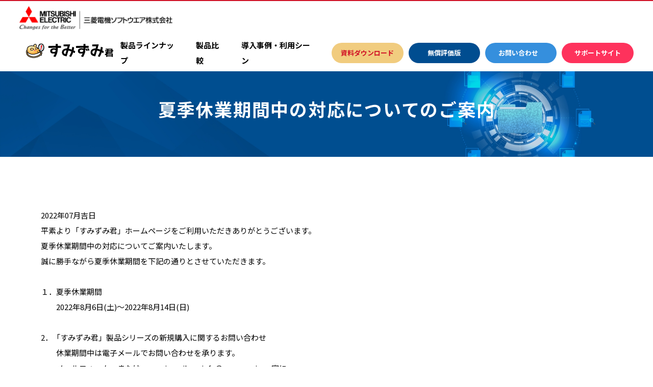

--- FILE ---
content_type: text/html; charset=UTF-8
request_url: https://www.sumizumikun.jp/news/newsrelease023.html
body_size: 24679
content:
<!DOCTYPE html>
<html lang="ja">
<head>
<meta charset="UTF-8">
<meta name="viewport" content="width=device-width, initial-scale=1, maximum-scale=1, minimum-scale=1">
<meta name="format-detection" content="telephone=no">
<title>夏季休業期間中の対応についてのご案内|個人情報ファイル検出ツール「すみずみ君」</title>
<meta name="keywords" content="すみずみ君,個人情報,検知,管理" />
<meta name="description" content="「すみずみ君」は、クライアントPCや共有サーバ内にある顧客リスト等の個人情報ファイルを、簡単・高速・高精度に検知するツールです。導入企業は約600社。煩雑な設定は不要で、初心者でも簡単に操作できます。" />

<link rel="apple-touch-icon" href="/dcms_media/image/apple-touch-icon.png" />
<link rel="preconnect" href="//fonts.googleapis.com">
<link rel="preconnect" href="//fonts.gstatic.com" crossorigin>
<link href="//fonts.googleapis.com/css2?family=Noto+Sans+JP:wght@100;300;400;500;700;900&amp;subset=japanese" rel="stylesheet">
<link rel="stylesheet" href="/dcms_media/css/base.css" />
<link rel="stylesheet" href="/dcms_media/css/layout.css" />
<link rel="stylesheet" href="/dcms_media/css/template_c2_new.css" />
<link rel="stylesheet" href="/dcms_media/css/color.css" />
<link rel="stylesheet" href="/dcms_media/css/slick.css" />
<link rel="stylesheet" href="/dcms_media/css/jquery.fancybox.min.css" />
<link rel="stylesheet" href="/dcms_media/css/original.css" />
<link rel="stylesheet" href="/dcms_media/css/sub.css" />
<link rel="stylesheet" href="/dcms_media/css/sub03.css" />
<link rel="stylesheet" href="/dcms_media/css/new-common.css">

<!-- <script src="/dcms_media/js/jquery-3.6.0.min.js"></script> -->
<script src="/dcms_media/js/jquery-3.6.0.min.js"></script>
<script src="/dcms_media/js/current.js"></script>
<script src="/dcms_media/js/scrolltopcontrol.js"></script>
<script src="/dcms_media/js/jquery.biggerlink.target.js"></script>
<script src="/dcms_media/js/imgLiquid-min.js"></script>
<script src="/dcms_media/js/jquery.matchHeight-min.js"></script>
<script src="/dcms_media/js/jquery.fancybox.min.js"></script>
<script src="/dcms_media/js/perfect-scrollbar.jquery.js"></script>
<script src="/dcms_media/js/slick.min.js"></script>
<script src="/dcms_media/js/ofi.min.js"></script>
<script src="/dcms_media/js/common.js"></script>
<script src="/dcms_media/js/jquery.pagination.js"></script>
<script src="/dcms_media/js/sub.js" defer></script>
<script>
  var lh = "";
  lh = location.href;
  if (lh.match(/dcmsadm/)) {} else {
    document.write('<link rel="stylesheet" href="/dcms_media/css/publicside.css" />');

    $(document).ready(function () {
      $('#pagetitle').insertBefore('main.inner');
      $('.matchH').matchHeight();
      $('.matchH2').matchHeight();
      $('.matchH3').matchHeight();
      $('.dlb_subtitle4_02').matchHeight();
      $('.casescene01').matchHeight();
      $('.p-caseprice__list').matchHeight();
      $('.casesol01list_hight').matchHeight();
      $('.p-caseprice__tableinner figure').matchHeight();
      $('.p-casesol01__bottomboxtxt').matchHeight();
      $('.p-caseproduct__box img').matchHeight();
      objectFitImages('.ofi');
      // is-animation
      $(window).on('load', function () {
        var $win = $(window),
          $body = $('body'),
          animationClass = 'is-animation';
        $win.on('load scroll', function () {
          var value = $(this).scrollTop();
          if (value > 80) {
            $body.addClass(animationClass);
          } else {
            $body.removeClass(animationClass);
          }
        });
      });
      $("header.template_c2 .gnavi_btn_sp").on("click", function () {
        if (!$(this).hasClass('active')) {
          let scrollpos = $(window).scrollTop();
          $('body').addClass('fixed').css({
            'top': -scrollpos
          }).data('pos', scrollpos);
          $(this).addClass('active');
        } else {
          $('body').removeClass('fixed').css({
            'top': 0
          });
          window.scrollTo(0, $('body').data('pos'));
          $(this).removeClass('active');
        }

        if ($('header.template_c2 .gnavi_area').css('display') == 'none') {
          $('header.template_c2 .gnavi_area').slideDown('fast');
        } else {
          $('header.template_c2 .gnavi_area').slideUp('fast');
        }
      });

      $('.js_pulldown .btn_accordion').click(function () {
        if (!$(this).hasClass('open')) {
          $(this).closest('.js_pulldown').find('.subnavi_area_sp').slideDown('fast');
          $(this).addClass('open');
        } else {
          $(this).closest('.js_pulldown').find('.subnavi_area_sp').slideUp('fast');
          $(this).removeClass('open')
        }
      });

      var $win = $(window);
      $win.on('load resize', function () {
        var windowWidth = window.innerWidth;
        if (windowWidth <= 1019) {
          $('header.template_c2 .gnavi_area').insertAfter('#header_area');

          $('.header.template_c2 .gnavi_area a').on('click', function () {
            $('header.template_c2 .gnavi_btn_sp').click();
          });

        } else {
          $('header.template_c2 .gnavi_area').insertAfter('#header_logo');
          if ($('html').hasClass('mobile')) {
            $('.js_pulldown').on('click', function () {
              $('.js_pulldown').removeClass('active');
              $(this).addClass('active');
            });
          } else {
            $('.js_pulldown').on({
              mouseenter: function () {
                $('.js_pulldown').removeClass('active');
                $(this).addClass('active');
              },
              mouseleave: function () {
                $('.js_pulldown').removeClass('active');
              }
            });
          }
        }
      });
      $(window).on('scroll', function () {
        if ($('html').hasClass('mobile')) {
          $('.js_pulldown').removeClass('active');
        }
      });
      if (navigator.userAgent.match(/(iPhone|iPad|iPod|Android)/)) {
        $(function () {
          $('.tel').each(function () {
            var str = $(this).html();
            if ($(this).children().is('img')) {
              $(this).html($('<a>').attr('href', 'tel:' + $(this).children().attr('alt').replace(/-/g, ''))
                .append(str + '</a>'));
            } else {
              $(this).html($('<a>').attr('href', 'tel:' + $(this).text().replace(/-/g, '')).append(str +
                '</a>'));
            }
          });
        });
      }
    });
  }
</script>
<script>
  var agent = window.navigator.userAgent.toLowerCase();
  var ipad = agent.indexOf('ipad') > -1 || agent.indexOf('macintosh') > -1 && 'ontouchend' in document;
  if (ipad == true) {
    $(function () {
      $('.tel').each(function () {
        var str = $(this).html();
        if ($(this).children().is('img')) {
          $(this).html($('<a>').attr('href', 'tel:' + $(this).children().attr('alt').replace(/-/g, '')).append(
            str + '</a>'));
        } else {
          $(this).html($('<a>').attr('href', 'tel:' + $(this).text().replace(/-/g, '')).append(str + '</a>'));
        }
      });
    });
  } else {}
</script>

<style>
  @media only screen and (min-width: 1020px) {
    header.template_c2 .js_pulldown-hiden .subnavi_area {
      display: none !important;
      opacity: 0 !important;
      visibility: hidden !important;
    }
  }
</style>
<style>
#pagetitle.template_c2 .pagetitle_bg{
background-color: transparent !important;
}
</style>
<script type="text/javascript" src="/dcms_blocks/common/js/common.js"></script>
<link rel="stylesheet" href="/dcms_media/css/perfect-scrollbar.css">
<!--<script src="/dcms_media/js/perfect-scrollbar.jquery.js"></script>-->
<script>
var lh = "";
    lh = location.href;
    if (lh.match(/dcmsadm/)){
    } else {
    $(document).ready(function(){
        //biggerlink
        $('.biglink').biggerlink();    
        //Scrollbar
        $('.rss_f_in').perfectScrollbar();
        //subnav
        var $win = $(window);
        $win.on('load',function(){
            var windowWidth = window.innerWidth;
            if(windowWidth <= 980){
                $("#subnav.sb_col2_accordion .sp_btn").on("click", function() {
                if(!$(this).hasClass("active")) {
                    $("#subnav.sb_col2_accordion #subnav_list").slideDown();
                    $("#subnav.sb_col2_accordion .sp_btn").addClass("active");
                } else {
                    $("#subnav.sb_col2_accordion #subnav_list").slideUp();
                    $("#subnav.sb_col2_accordion .sp_btn").removeClass("active");
                }
                });
            }
        });
        // pager
        $('.rss_box').pagination({
            itemElement              : '> dl',
            paginationClassName      : 'pagination',
            paginationInnerClassName : 'pageNumber',
            displayItemCount : 10,
            pageInfoDisplay : true,
            pageInfoFormat : 'Page %n / %m',
            setPagination : '',
            nextBtnText : '&gt;',
            // firstEndPageBtnMode      : true,
        });
    });
    }
</script>

<link href="/dcms_blocks/common/css/common.css" rel="stylesheet" type="text/css" />
<link rel="stylesheet" href="/dcms_media/css/color_blockdl.css" />
<script defer src="https://trace.bluemonkey.jp/trace.js"></script>


<!-- Google Tag Manager -->
<script>(function(w,d,s,l,i){w[l]=w[l]||[];w[l].push({'gtm.start':
new Date().getTime(),event:'gtm.js'});var f=d.getElementsByTagName(s)[0],
j=d.createElement(s),dl=l!='dataLayer'?'&l='+l:'';j.async=true;j.src=
'https://www.googletagmanager.com/gtm.js?id='+i+dl;f.parentNode.insertBefore(j,f);
})(window,document,'script','dataLayer','GTM-T793VC3');</script>
<!-- End Google Tag Manager -->

<!-- Google Tag Manager (noscript) -->
<noscript><iframe src="https://www.googletagmanager.com/ns.html?id=GTM-T793VC3"
height="0" width="0" style="display:none;visibility:hidden"></iframe></noscript>
<!-- End Google Tag Manager (noscript) -->


<script id="_bownow_ts">
var _bownow_ts = document.createElement('script');
_bownow_ts.charset = 'utf-8';
_bownow_ts.src = 'https://contents.bownow.jp/js/UTC_592048ad4a099/trace.js';
document.getElementsByTagName('head')[0].appendChild(_bownow_ts);
</script>
</head>

<body id="common" class="page_newsrelease023">
	<div id="fb-root"></div>
<script>(function(d, s, id) {
  var js, fjs = d.getElementsByTagName(s)[0];
  if (d.getElementById(id)) return;
  js = d.createElement(s); js.id = id;
  js.src = 'https://connect.facebook.net/ja_JP/sdk.js#xfbml=1&version=v3.2&appId=122521337887576&autoLogAppEvents=1';
  fjs.parentNode.insertBefore(js, fjs);
}(document, 'script', 'facebook-jssdk'));</script>
	<header class="template_c2" role="presentation">
<div id="mitsubishi-erectric_logo"><a href="https://www.mesw.co.jp" rel="noopener" target="_blank"> <span class="pc_on"><img src="/dcms_media/image/common/mitsubishi-erectric_logo.png" alt="三菱電機ソフトウェア株式会社" width="300" /></span> <span class="tab_on sp_on"><img src="/dcms_media/other/mitsubishi-erectric-logo_sp.svg" alt="三菱電機ソフトウェア株式会社" width="150" /></span></a></div>
<div id="header">
<div id="header_area">
<div id="header_logo"><a href="/"><img src="/dcms_media/image/logo_mouse.png" alt="すみずみ君" width="438" height="150" /></a></div>
<div class="gnavi_btn_sp">
<div class="gnavi_btn_sp_in"><span class="dmy"><!--btn--></span> <span class="dmy"><!--btn--></span> <span class="dmy"><!--btn--></span></div>
<p class="open">メニュー</p>
<p class="close">閉じる</p>
</div>
<div class="gnavi_area"><nav>
<ul class="gnavi_list">
<li class="gnavi_link gnavi_link_itemlist js_pulldown gnavi_link_itemlist01"><a class="click-none" href="/sumizumikun.html">製品ラインナップ</a> <span class="btn_accordion"><!--btn--></span>
<div class="subnavi_area">
<div class="gnaviitemlist">
<div class="gnaviitem">
<div class="gnaviitemBtn swiperCol"><a href="/advance.html">Windows版</a>
<figure><img src="/dcms_media/image/new_top_header_advance.jpg" /></figure>
</div>
<p>個人情報ファイルを自動で検索、<br />検索結果を一元管理</p>
<ul>
<li><a href="/advance/feature.html">特長</a></li>
<li><a href="/advance/spec.html">システム構成・動作環境</a></li>
<li><a href="/advance/price.html">価格</a></li>
<li><a href="/advance/cloud.html">クラウド環境での利用</a></li>
<li><a href="/advance/qa.html">よくある質問</a></li>
</ul>
</div>
<div class="gnaviitem">
<div class="gnaviitemBtn swiperCol"><a href="/sumizumikun.html">Windows版</a>
<figure><img src="/dcms_media/image/new_top_header_normal.jpg" /></figure>
</div>
<p>スタンドアロンで<br />個人情報ファイルを簡単検索</p>
<ul>
<li><a href="/sumizumikun/feature.html">特長</a></li>
<li><a href="/sumizumikun/spec.html">仕様</a></li>
<li><a href="/sumizumikun/price.html">価格</a></li>
<li><a href="/sumizumikun/qa.html">よくある質問</a></li>
<li><a href="/sumizumikun/cooperation.html">連携製品</a></li>
</ul>
</div>
<div class="gnaviitem">
<div class="gnaviitemBtn swiperCol"><a href="/sumizumikun_rs.html">Linux版</a>
<figure><img src="/dcms_media/image/new_top_header_rexsearch.jpg" /></figure>
</div>
<p>Linuxコマンドで<br />個人情報ファイルを高速検索</p>
<ul class="fnav_list">
<li><a href="/sumizumikun_rs/rs_feature.html">特長</a></li>
<li><a href="/sumizumikun_rs/rs_spec.html">仕様</a></li>
<li><a href="/sumizumikun_rs/rs_price.html">価格</a></li>
<li><a href="/sumizumikun_rs/rs_qa.html">よくある質問</a></li>
</ul>
</div>
</div>
</div>
<div class="subnavi_area_sp">
<div class="subnavi_btn"><a href="/advance.html">すみずみ君 Advance</a></div>
<div class="subnavi_btn"><a href="/sumizumikun.html">すみずみ君</a></div>
<div class="subnavi_btn"><a href="/sumizumikun_rs.html">すみずみ君 REX SEARCH</a></div>
</div>
</li>
<li class="gnavi_link"><a href="/comparison.html">製品比較</a></li>
<li class="gnavi_link"><a href="/case.html">導入事例・利用シーン</a> <span class="btn_accordion"><!--btn--></span> <!--<div class="subnavi_area">
    <div class="subnavi_wrap">
    <p class="subnavi_title">導入事例・利用シーン</p>
    <div class="subnavi_box clearfix">
    <div class="subnavi_btn"><a href="/case.html#link01">銀行</a></div>
    <div class="subnavi_btn"><a href="/case.html#link02">保険会社</a></div>
    <div class="subnavi_btn"><a href="/case.html#link03">クレジットカード<br />会社</a></div>
    <div class="subnavi_btn"><a href="/case.html#link04">通信販売会社</a></div>
    <div class="subnavi_btn"><a href="/case.html#link05">自治体</a></div>
    <div class="subnavi_btn"><a href="/case.html#link06">通信会社</a></div>
    <div class="subnavi_btn"><a href="/case.html#link07">人材派遣会社</a></div>
    <div class="subnavi_btn"><a href="/case.html#link08">病院・医療</a></div>
    </div>
    </div>
    </div>--> <!--<div class="subnavi_area_sp">
    <div class="subnavi_btn"><a href="http://www.sumizumikun.jp/case.html#link01">銀行</a></div>
    <div class="subnavi_btn"><a href="http://www.sumizumikun.jp/case.html#link02">保険会社</a></div>
    <div class="subnavi_btn"><a href="http://www.sumizumikun.jp/case.html#link03">クレジットカード<br />会社</a></div>
    <div class="subnavi_btn"><a href="http://www.sumizumikun.jp/case.html#link04">通信販売会社</a></div>
    <div class="subnavi_btn"><a href="http://www.sumizumikun.jp/case.html#link05">自治体</a></div>
    <div class="subnavi_btn"><a href="http://www.sumizumikun.jp/case.html#link06">通信会社</a></div>
    <div class="subnavi_btn"><a href="http://www.sumizumikun.jp/case.html#link07">人材派遣会社</a></div>
    <div class="subnavi_btn"><a href="http://www.sumizumikun.jp/case.html#link08">病院・医療</a></div>
    </div>--></li>
</ul>
</nav></div>
<div id="contact_area" class="datadl"><a href="/request.html"><span class="txt">資料ダウンロード</span> </a></div>
<div id="contact_area" class="appli"><a href="/application.html"><span class="txt">無償評価版</span> </a></div>
<div id="contact_area" class="mail"><a href="/contact.html"><span class="txt">お問い合わせ</span> </a></div>
<div id="contact_area" class="support"><a href="/support.html"><span class="txt">サポートサイト</span> </a></div>
</div>
</div>
</header>

	<div id="locator_template_c2">
		<ol class="inner" itemscope itemtype="http://schema.org/BreadcrumbList">
			<li itemprop="itemListElement" itemscope itemtype="http://schema.org/ListItem"><a href="https://www.sumizumikun.jp/index.html" itemprop="item"><span itemprop="name">HOME</span></a><meta itemprop="position" content="1" /></li><li itemprop="itemListElement" itemscope itemtype="http://schema.org/ListItem"><a href="https://www.sumizumikun.jp/news.html" itemprop="item"><span itemprop="name">ニュースリリース</span></a><meta itemprop="position" content="2" /></li><li itemprop="itemListElement" itemscope itemtype="http://schema.org/ListItem"><span itemprop="name">夏季休業期間中の対応についてのご案内</span><meta itemprop="position" content="3" /></li>	
		</ol>
	</div>
	<main id="contents" class="inner">
		
		<!-- ブロック貼り付けエリア -->
		<div id="dcms_layoutPageBlockPasteArea">
		<!-- ブロック -->
		<div id="dcms_layoutPageBlock">
		<div id="pagetitle" class="template_c2">
<div class="pagetitle_bg"><!--黒透過--></div>
<div class="pagetitle_block">
<h1 class="pagetitle inner">夏季休業期間中の対応についてのご案内</h1>
</div>
</div>
<p class="modified_date">2022年07月吉日</p>
<div class="content1">平素より「すみずみ君」ホームページをご利用いただきありがとうございます。<br />夏季休業期間中の対応についてご案内いたします。<br />誠に勝手ながら夏季休業期間を下記の通りとさせていただきます。<br /><br />１．夏季休業期間<br />　　2022年8月6日(土)～2022年8月14日(日)<br /><br />2．「すみずみ君」製品シリーズの新規購入に関するお問い合わせ<br />　　休業期間中は電子メールでお問い合わせを承ります。<br />　　メールフォーム　または 　sumizumikun-info@mesw.co.jp 　宛に<br />　　ご連絡ください。<br />　　お問い合わせの回答は8月15日(月)以降順次対応させていただきます。<br /><br />3．保守サポートに関するお問い合わせ<br />　　夏季休業期間中も、下記期間は保守サービスの対応をいたします。<br />　　　対応期間：2022年8月8日(月)～2022年8月10日(水)、2022年8月12日（金）<br /><br />　　8月10日(水) 正午以降にいただいたお問い合わせにつきましては8月12日(金)以降、<br />　　8月12日(金) 正午以降にいただいたお問い合わせにつきましては8月15日(月)以降に<br />　　順次回答させていただきます。<br /><br />　　保守サポートの受付時間は保守サービス約款で規定しておりますのでご確認ください。<br /><br />　　　＜保守サポート受付日時＞<br />　　　　月曜日～金曜日 9：00～17：00<br />　　　　尚、国民の祝日に関する法律が定める休日、及び<br />　　　　年末年始（12月29日～1月3日）を除く。<br /><br />以上<br /><br /></div>

		</div>
		<!-- // ブロック -->
		</div>
		<!-- // ブロック貼り付けエリア -->
		
	</main>
	<section id="cta_area" class="template_c2">
<div class="cta_block inner">
<p class="cta_title">個人情報ファイル管理の<br class="sp" />ご相談はこちらから</p>
<div class="cta_box flexset jc_sb">
<div class="col biglink">
<p class="cta_btn"><a href="/application.html">無償評価版</a></p>
<div class="cta_img"><img src="/dcms_media/image/common/icon_pc_cta.png" alt="無償評価版" /></div>
</div>
<div class="col biglink">
<p class="cta_btn"><a href="/request.html">資料ダウンロード</a></p>
<div class="cta_img"><img src="/dcms_media/image/common/icon_book_cta.png" alt="資料請求" /></div>
</div>
<div class="col biglink">
<p class="cta_btn"><a href="/contact.html">お問い合わせ</a></p>
<div class="cta_img"><img src="/dcms_media/image/common/icon_letter_cta.png" alt="お問い合わせ" /></div>
</div>
</div>
</div>
</section><footer class="template_c2" role="presentation">
<div id="footer_nav">
<div class="footer_nav_block top inner">
<div class="fnav_unit">
<div class="fnav_unit_one">
<p class="fnav_title"><a href="/advance.html">すみずみ君 Advanceとは</a></p>
<ul class="fnav_list">
<li><a href="/advance/feature.html">特長</a></li>
<li><a href="/advance/spec.html">仕様</a></li>
<li><a href="/advance/price.html">価格</a></li>
<li><a href="/advance/cloud.html">クラウド環境での利用</a></li>
<li><a href="/advance/qa.html">よくある質問</a></li>
</ul>
</div>
</div>
<div class="fnav_unit">
<div class="fnav_unit_one">
<p class="fnav_title"><a href="/sumizumikun.html">すみずみ君とは</a></p>
<ul class="fnav_list">
<li><a href="/sumizumikun/feature.html">特長</a></li>
<li><a href="/sumizumikun/spec.html">仕様</a></li>
<li><a href="/sumizumikun/price.html">価格</a></li>
<li><a href="/sumizumikun/qa.html">よくある質問</a></li>
<li><a href="/sumizumikun/cooperation.html">連携製品</a></li>
</ul>
</div>
</div>
<div class="fnav_unit">
<div class="fnav_unit_one">
<p class="fnav_title"><a href="/sumizumikun_rs.html">すみずみ君 REX SEARCHとは</a></p>
<ul class="fnav_list">
<li><a href="/sumizumikun_rs/rs_feature.html">特長</a></li>
<li><a href="/sumizumikun_rs/rs_spec.html">仕様</a></li>
<li><a href="/sumizumikun_rs/rs_price.html">価格</a></li>
<li><a href="/sumizumikun_rs/rs_qa.html">よくある質問</a></li>
</ul>
</div>
</div>
<div class="fnav_unit">
<div class="fnav_unit_one">
<p class="fnav_title"><a href="/comparison.html">製品比較</a></p>
<p class="fnav_title"><a href="/case.html">導入事例・利用シーン</a></p>
<p class="fnav_title"><a href="/about.html">個人情報ファイル検出ツールとは</a></p>
<p class="fnav_title"><a href="https://www.mesw.co.jp/company/" rel="noopener" target="_blank">会社概要</a></p>
</div>
</div>
</div>
<div class="footer_nav_block btm inner">
<div class="fnav_unit">
<div class="fnav_unit_one">
<p class="fnav_title"><a href="/request.html">資料ダウンロード</a></p>
<p class="fnav_title"><a href="/application.html">無償評価版</a></p>
<p class="fnav_title"><a href="/contact.html">お問い合わせ</a></p>
</div>
</div>
<div class="fnav_unit">
<div class="fnav_unit_one">
<p class="fnav_title"><a href="/news.html">お知らせ</a></p>
<p class="fnav_title"><a href="/partner.html">パートナー</a></p>
</div>
</div>
</div>
</div>
<div id="footer_info">
<div class="inner">
<div class="footer_info_navi"><a href="/terms.html">ホームページのご利用について</a> <!--<a href="https://www.mesw.co.jp/privacy/" target="_blank" rel="noopener">個人情報の取り扱いについて</a>--> <a href="/sitemap.html">サイトマップ　　</a></div>
<!--<div id="header_logo"><img src="https://www.sumizumikun.jp/dcms_media/image/_MESWCORP.png" /></div>--> <!--<small>© MITSUBISHI ELECTRIC SOFTWARE CORPORATION<br /></small>--></div>
</div>
<div class="footer_bottom-block">
<div id="footer_bottom" class="inner">
<div class="col f-col1 dlb_color_txt_white"><a href="https://www.mitsubishielectric.co.jp/index.html" rel="noopener" target="_blank">三菱電機</a> <a href="https://www.mesw.co.jp/terms/index.html" rel="noopener" target="_blank">ウェブサイト利用規約</a> <a href="https://www.mesw.co.jp/privacy/" rel="noopener" target="_blank">個人情報の取り扱いについて</a></div>
<div class="col"><small class="dlb_color_txt_white">© MITSUBISHI ELECTRIC SOFTWARE CORPORATION<br /></small></div>
</div>
</div>
</footer>

	</body>
	<!-- Corporate Ver 02 (creation month 2018.05)-->
	<!-- installation date 2019.02.22 -->
</html>

--- FILE ---
content_type: text/css
request_url: https://www.sumizumikun.jp/dcms_media/css/template_c2_new.css
body_size: 16583
content:
@charset "UTF-8";
/* ===================================================================
CSS information
 file name  :  template_c2.css
 style info :  corporate No.2 用の cssの定義
=================================================================== */
/*-----------------------------------------------------------------

common 共通

-----------------------------------------------------------------*/
html.active {
  overflow: hidden;
}

@media only screen and (max-width: 690px) {
  .txt_l_sp {
    text-align: left !important;
  }
  .txt_c_sp {
    text-align: center !important;
  }
  .txt_r_sp {
    text-align: right !important;
  }
}

main.titlenone {
  margin-top: 80px;
}

@media only screen and (max-width: 690px) {
  main.titlenone {
    margin-top: 50px;
  }
}

#contents, #container {
  margin-bottom: 125px;
  margin-top: 72px;
}
@media only screen and (max-width: 1019px) {
  #contents, #container {
    margin-top: 50px;
  }
}
@media only screen and (max-width: 979px) {
  #contents, #container {
    margin-bottom: 40px;
  }
}

@media only screen and (max-width: 690px) {
  #content, #container {
    margin-bottom: 30px;
  }
  #contents_right {
    margin-bottom: 0;
  }
}

/*-----------------------------------------------------------------

header

-----------------------------------------------------------------*/
header.template_c2 {
  position: fixed;
  top: 0;
  left: 0;
  z-index: 1000;
  width: 100%;
}
.is-animation header {
    box-shadow: 0 5px 10px rgb(0 0 0 / 10%);
}

header.template_c2 #header {
  width: 100%;
  background-color: #ffffff;
}

header.template_c2 #header_area {
  max-width: 1120px;
  width: 94%;
  margin: auto;
  height: 72px;
  display: -webkit-box;
  display: -ms-flexbox;
  display: flex;
  -webkit-box-align: center;
  -ms-flex-align: center;
  align-items: center;
}

header.template_c2.sub #header_area {
    max-width: 1300px;
    width: 100%;
}

header.template_c2 #header_logo {
  width: 200px;
}

header.template_c2 #header_logo a {
  display: block;
}

header.template_c2 #header_logo img {
  max-width: 100%;
  width: auto;
  height: auto;
}

header.template_c2 .gnavi_area {
  margin-left: auto;
  height: 100%;
  display: block;
}

header.template_c2 .gnavi_area nav {
  height: 100%;
}

header.template_c2 .gnavi_contact {
  display: none;
}

header.template_c2 .gnavi_area ul {
  display: -webkit-box;
  display: -ms-flexbox;
  display: flex;
  -webkit-box-align: center;
  -ms-flex-align: center;
  align-items: center;
  -webkit-box-pack: end;
  -ms-flex-pack: end;
  justify-content: flex-end;
  height: 100%;
}

header.template_c2 .gnavi_area ul li {
  position: relative;
  margin-right: 2em;
  list-style: none;
  height: 100%;
}

header.template_c2 .gnavi_area ul li > a {
  height: 100%;
  display: -webkit-box;
  display: -ms-flexbox;
  display: flex;
  -webkit-box-align: center;
  -ms-flex-align: center;
  align-items: center;
  padding: 8px 0;
  position: relative;
  font-weight: bold;
  font-size: 15px;
  color: #000;
  text-decoration: none;
}

header.template_c2 .gnavi_area ul li > a:hover{
  color: #358FDD;
}

@media only screen and (min-width: 1020px) {
  header.template_c2 .gnavi_area{
    display: block!important;
  }
  header.template_c2 .gnavi_area ul li.js_pulldown:before{
    content: "";
    position: absolute;
    bottom:-10px;
    left:50%;
    z-index: 2;
    transform:translateX(-50%);
    width: 40px;
    height: 32px;
    background: transparent url(../image/common/arw_subnavi.png) no-repeat center center / 40px auto;
    display: none;
    opacity: 0;
    visibility: hidden;
    transition: all .5s ease;
  }
  header.template_c2 .gnavi_area ul li.gnavi_link_itemlist.js_pulldown.active:before{display: none;}
  header.template_c2 .gnavi_area ul li.js_pulldown.active:before{
    display: block;
    opacity: 1;
    visibility: visible;
  }
  /*header.template_c2 .gnavi_area ul li a::after {
    position: absolute;
    bottom: 0;
    content: "";
    display: block;
    height: 3px;
    width: 100%;
    background-color: #ffffff;
    -webkit-transition: all .3s ease 0s;
    -o-transition: all .3s ease 0s;
    transition: all .3s ease 0s;
  }

  header.template_c2 .gnavi_area ul li a:hover {
    text-decoration: none;
    color: #358FDD;
  }

  header.template_c2 .gnavi_area ul li a:hover::after {
    background-color: #ED1C21;
  }
  */
  header.template_c2 .gnavi_area nav > ul > li.main_current > a {
    text-decoration: none;
    color: #358FDD;
  }

  .mobile header.template_c2 .gnavi_area ul li > a{
    pointer-events:none;
  }

  header.template_c2 #contact_area {
    width: 142px;
    height: 40px;
  }
  header.template_c2 #contact_area + #contact_area {
      margin-left: 10px;
  }
  header.template_c2 #contact_area a {
    display: -webkit-box;
    display: -ms-flexbox;
    display: flex;
    -webkit-box-align: center;
    -ms-flex-align: center;
    align-items: center;
    -webkit-box-pack: center;
    -ms-flex-pack: center;
    justify-content: center;
    height: 100%;
    border-radius: 20px;
    background: #358FDD;
    color: #ffffff;
    padding: 10px;
    text-align: center;
    text-decoration: none;
    line-height: 1.2;
    font-size: 13px;
    font-weight: bold;
  }
  header.template_c2 #contact_area.appli a{
    background-color: #004D90;
  }
  header.template_c2 #contact_area.datadl a{
    background-color: #F1CC7F;
    color: #D01025;
  }
  header.template_c2 #contact_area.mail a{
    /*background: #358FDD url(../image/common/new_icon_mail.png) no-repeat right 15px center / 16px auto;*/
    padding: 10px 15px 10px 5px;
  }
  header.template_c2 #contact_area a:hover {
    opacity: 0.6;
  }

  header.template_c2 .subnavi_area{
    display: none;
    opacity: 0;
    visibility: hidden;
    transition: all .5s ease;
    position: fixed;
    top:72px;
    left:50%;
    transform:translateX(-50%);
    z-index: 1;
    width: 94%;
    max-width: 1120px;
    padding-top: 10px;
  }
  header.template_c2 .gnavi_link_itemlist .subnavi_area{
    top:60px;
  }
  header.template_c2 .active .subnavi_area{
    display: block;
    opacity: 1;
    visibility: visible;
  }

  header.template_c2 .subnavi_wrap{
    background: #358FDD;
    border-radius: 10px;
    box-shadow: 0px 0px 10px 0px rgba(0,0,0,0.16);
    padding: 40px 15px 40px 30px;
    height: 300px;
  }

  header.template_c2 .gnavi_link_sumizumikun .subnavi_wrap,
  header.template_c2 .gnavi_link_scene .subnavi_wrap{
    height: 410px;
  }

  header.template_c2 .subnavi_title{
    color: #fff;
    font-size: 30px;
    font-weight: bold;
    letter-spacing: 0.1em;
    line-height: 1;
    margin-bottom: 22px;
  }

  header.template_c2 .subnavi_btn{
    width: calc((100% - 60px) / 3);
    height: 80px;
    margin-right: 20px;
    float: left;
  }

  .ie11   header.template_c2 .subnavi_btn{
    margin-right: 19.9px;
  }


  .edge header.template_c2 .subnavi_btn{
    width: calc(33.3% - 20px);
  }

  header.template_c2 .subnavi_btn a{
    position: relative;
    display: flex;
    align-items: center;
    justify-content: center;
    width: 100%;
    height: 100%;
    background:#fff;
    border-radius: 5px;
    transition: all .5s ease;
    color: #333333;
    font-size: 25px;
    font-weight: 500;
    text-align: center;
    text-decoration: none;
    line-height: 1.4;
  }

	header.template_c2 .subnavi_btn.subnavi_logo a {
		display: block;
		height:100%;
	}

  header.template_c2 .subnavi_btn a:after{
    content: "";
    position: absolute;
    top:50%;
    transform: translateY(-50%) rotate(45deg);
    right:30px;
    width: 12px;
    height: 12px;
    border-top: 2px solid #358FDD;
    border-right: 2px solid #358FDD;
  }

  header.template_c2 .subnavi_btn a:hover{
    background:#C9E7FF;
  }

  header.template_c2 .subnavi_btn.subnavi_logo{
    height: 180px;
  }

  header.template_c2 .gnavi_link_sumizumikun .subnavi_btn.subnavi_logo,
  header.template_c2 .gnavi_link_scene .subnavi_btn.subnavi_logo{
    height: 280px;
  }

  header.template_c2 .subnavi_btn.subnavi_logo a:after{
    content: none;
  }

  header.template_c2 .subnavi_btn:nth-of-type(n+4){
    margin-top: 20px;
  }

  header.template_c2 .gnavi_link_newitem .subnavi_btn:nth-of-type(n+4),
  header.template_c2 .gnavi_link_sumizumikun .subnavi_btn:nth-of-type(n+4),
  header.template_c2 .gnavi_link_sumizumikun_rs .subnavi_btn:nth-of-type(n+4){
    margin-top: 20px;
  }

  header.template_c2 .gnavi_area ul li.js_pulldown .btn_accordion,
  header.template_c2 .gnavi_area ul li.js_pulldown .subnavi_area_sp{
    display: none;
  }
  /*header.template_c2 #contact_area2 {
    width: 110px;
    height: 85px;
  }

  header.template_c2 #contact_area2 a {
    display: -webkit-box;
    display: -ms-flexbox;
    display: flex;
    -webkit-box-align: center;
    -ms-flex-align: center;
    align-items: center;
    -webkit-box-pack: center;
    -ms-flex-pack: center;
    justify-content: center;
    height: 100%;
    background: #293337 url("../image/common/icon_mail.png") no-repeat center 20px/20px auto;
    color: #ffffff;
    padding: 30px 10px 0;
    text-align: center;
    text-decoration: none;
    line-height: 1.2;
    font-size: 13px;
    font-weight: bold;
  }

  header.template_c2 #contact_area2 a:hover {
    background-color: #111111;
  }

  header.template_c2 .search_btn {
    position: absolute;
    right: 0;
    top: 0;
    width: 100px;
    height: 85px;
    background-color: #293337;
    color: #ffffff;
    padding: 8px;
    text-align: center;
  }

  header.template_c2 .search_btn .fab {
    display: block;
    font-size: 24px;
    margin-top: 8px;
    margin-bottom: 4px;
  }

  header.template_c2 .search_area {
    display: none;
    padding: 16px 8px;
    background-color: #ffffff;
    max-width: 1200px;
    margin: auto;
    width: 100%;
  }

  header.template_c2 .search_area::after {
    content: "";
    display: table;
    clear: both;
  }

  header.template_c2 .search_txt {
    float: left;
    width: 80%;
    height: 56px;
    line-height: 60px;
    padding: 0 20px;
    border: 2px solid #eeeeee;
    border-radius: 4px;
    background-color: #ffffff;
    vertical-align: middle;
  }

  header.template_c2 .submit_btn {
    float: right;
    width: 19%;
    background-color: #293337;
    color: #ffffff;
    border-radius: 4px;
    border: none;
    height: 56px;
    line-height: 56px;
  }*/
}

header.template_c2 .gnavi_link_newitem .subnavi_btn.subnavi_logo img{
  width: 240px;


}

header.template_c2 .gnavi_link_sumizumikun .subnavi_btn.subnavi_logo img{
  max-width: 100%;
  width: auto;
  height: auto;
  display: block;
  margin-right: auto;
  margin-left: auto;
  padding: 10px;
	position: absolute;
	top:0;
	bottom:0;
	margin:auto;
}

header.template_c2 .gnavi_link_sumizumikun_rs .subnavi_btn.subnavi_logo img{
  max-width: 100%;
  width: auto;
  height: auto;
  display: block;
  margin-right: auto;
  margin-left: auto;
  padding: 10px;
	position: absolute;
	top:0;
	bottom:0;
	margin:auto;
}

header.template_c2 .gnavi_link_advance .subnavi_btn.subnavi_logo img {
    max-width: 100%;
    width: auto;
    height: auto;
    display: block;
    margin-right: auto;
    margin-left: auto;
    padding: 10px;
    position: absolute;
    top: 0;
    bottom: 0;
    margin: auto;
}


@media only screen and (max-width: 1199px) {
  header.template_c2 .gnavi_area ul li {
    margin-right: 10px;
  }
/*  header.template_c2 .search_btn {
    width: 90px;
    font-size: 12px;
  }
  header.template_c2 .search_btn .fab {
    font-size: 20px;
    margin-top: 12px;
  }*/
/*  header.template_c2 #contact_area2 {
    width: 90px;
  }
  header.template_c2 #contact_area2 a {
    font-size: 12px;
  }*/
}

header.template_c2 .gnavi_btn_sp {
  display: none;
}

@media only screen and (max-width: 1019px) {
  header.template_c2 {
    /* -------- gnavi st */
  }
  header.template_c2 #header_area {
    height: 50px;
  }
  header.template_c2 #header_logo {
    width: auto;
  }
  header.template_c2 #header_logo img {
    height: 70px;
    display: block;
    padding: 0;
  }
  header.template_c2 #contact_area, header.template_c2 #contact_area2 {
    display: none;
  }
  header.template_c2 .search_btn .txt {
    display: none;
  }
  header.template_c2 .search_btn {
    width: 50px;
    height: 50px;
    right: 50px;
  }
  header.template_c2 .search_btn .fab {
    margin-top: 6px;
  }
  header.template_c2 .search_txt {
    width: 75%;
    height: 46px;
    line-height: 50px;
  }
  header.template_c2 .submit_btn {
    width: 24%;
    height: 46px;
    line-height: 46px;
  }
  header.template_c2 .gnavi_area {
    display: none;
    position: fixed;
    top:50px;
    left:0;
    padding: 0;
    width: 100%;
    height: calc(100% - 50px);
    background-color: #ffffff;
    overflow-y: scroll;
    -webkit-overflow-scrolling: touch;
  }
  body.fixed{
    position: fixed;
    left:0;
    width: 100%;
  }
  header.template_c2 .gnavi_contact {
    display: block;
    padding: 1.5em 24px;
  }
  header.template_c2 .gnavi_contact + .gnavi_contact {
    padding: 0 24px 1.5em;
    margin-top: -0.5em;
  }
  header.template_c2 .gnavi_contact a {
    display: -webkit-box;
    display: -ms-flexbox;
    display: flex;
    -webkit-box-align: center;
    -ms-flex-align: center;
    align-items: center;
    background: #ED1C21;
    color: #ffffff;
    border-radius: 4px;
    padding: 12px;
    text-align: center;
    -webkit-box-pack: center;
    -ms-flex-pack: center;
    justify-content: center;
    font-size: 15px;
  }
  header.template_c2 .gnavi_contact a .txt {
    padding-left: 25px;
    background: url("../image/common/icon_mail.png") no-repeat left center/15px auto;
  }
  header.template_c2 .gnavi_contact.no2 a {
    background: #293337;
  }
  header.template_c2 .gnavi_area ul {
    display: block;
    border-top: 1px solid #eeeeee;
  }
  header.template_c2 .gnavi_area ul li {
    width: 100%;
    margin-right: 0;
    height: auto;
    border-bottom: 1px solid #eeeeee;
  }
  header.template_c2 .gnavi_area ul li a {
    width: 100%;
    height: 100%;
    display: block;
    padding: 12px 16px;
  }
  header.template_c2 .gnavi_area ul li a br{
    display: none;
  }
  header.template_c2 .gnavi_area ul li.js_pulldown {
    position: relative;
    z-index: 1;
  }
  header.template_c2 .gnavi_area ul li.js_pulldown .btn_accordion{
    position: absolute;
    top:0;
    right:0;
    z-index: 999;
    width: 48px;
    height: 100%;
    cursor:pointer;
  }
  header.template_c2 .gnavi_area ul li.js_pulldown .btn_accordion:after{
    content: "";
    position: absolute;
    top:23px;
    right:15px;
    width: 18px;
    height: 1px;
    border-top:1px solid #000;
  }
  header.template_c2 .gnavi_area ul li.js_pulldown .btn_accordion:before{
    content: "";
    position: absolute;
    top:15px;
    right:23px;
    width: 1px;
    height: 18px;
    border-left:1px solid #000;
    transition: all .5s ease;
  }
  header.template_c2 .gnavi_area ul li.js_pulldown .btn_accordion.open:before{
      transform: rotate(45deg);
      opacity: 0;
  }
  header.template_c2 .gnavi_area ul li.js_pulldown .subnavi_area,
  header.template_c2 .gnavi_area ul li.js_pulldown .subnavi_area_sp{
    display: none;
  }
  header.template_c2 .gnavi_area ul li.js_pulldown .subnavi_area_sp .subnavi_btn.subnavi_logo{
      text-align: center;
      text-indent: 0;
  }
  header.template_c2 .gnavi_area ul li.js_pulldown .subnavi_area_sp .subnavi_btn{
      border-top: 1px solid #eeeeee;
      text-indent: 1em;
  }

  header.template_c2 .gnavi_area ul li a::after {
    display: none;
  }
  header.template_c2 .gnavi_btn_sp {
    display: block;
    position: absolute;
    top: 8px;
    width: 60px;
    right: 12px;
    text-align: center;
    line-height: 1;
  }
  header.template_c2 .gnavi_btn_sp .close {
    display: none;
    font-weight: bold;
  }
  header.template_c2 .gnavi_btn_sp .open {
    font-weight: bold;
  }
  header.template_c2 .gnavi_btn_sp.active .close {
    display: block;
    font-weight: bold;
  }
  header.template_c2 .gnavi_btn_sp.active .open {
    display: none;
  }
  header.template_c2 .gnavi_btn_sp_in {
    position: relative;
    width: 26px;
    height: 20px;
    cursor: pointer;
    z-index: 2;
  }
  header.template_c2 .gnavi_btn_sp_in,
  header.template_c2 .gnavi_btn_sp_in span {
    display: inline-block;
    -webkit-transition: all .4s;
    -o-transition: all .4s;
    transition: all .4s;
    -webkit-box-sizing: border-box;
    box-sizing: border-box;
  }
  header.template_c2 .gnavi_btn_sp_in span {
    position: absolute;
    left: 0;
    width: 100%;
    height: 4px;
    background-color: #333333;
    border-radius: 4px;
  }
  header.template_c2 .gnavi_btn_sp_in span:nth-of-type(1) {
    top: 0;
  }
  header.template_c2 .gnavi_btn_sp_in span:nth-of-type(2) {
    top: 8px;
  }
  header.template_c2 .gnavi_btn_sp_in span:nth-of-type(3) {
    top: 16px;
  }
  header.template_c2 .gnavi_btn_sp.active .gnavi_btn_sp_in span:nth-of-type(1) {
    -webkit-transform: translateY(16px) rotate(-45deg);
    -ms-transform: translateY(16px) rotate(-45deg);
    transform: translateY(16px) rotate(-45deg);
    top: -8px;
  }
  header.template_c2 .gnavi_btn_sp.active .gnavi_btn_sp_in span:nth-of-type(2) {
    opacity: 0;
  }
  header.template_c2 .gnavi_btn_sp.active .gnavi_btn_sp_in span:nth-of-type(3) {
    -webkit-transform: translateY(-16px) rotate(45deg);
    -ms-transform: translateY(-16px) rotate(45deg);
    transform: translateY(-16px) rotate(45deg);
    top: 24px;
  }
}

body.dcms_editor header.template_c2 {
  position: static;
}


header.template_c2 .gnavi_area ul li .gnaviitem {
    position: relative;
}

header.template_c2 .gnavi_area ul li .gnaviitem:before {
    content: "";
    position: absolute;
    border-right: 1px solid #ccc;
    height: 55%;
    bottom: 0;
    right: 0;
}

header.template_c2 .gnavi_area ul li .gnaviitem:last-child:before {
    content: none;
}

header.template_c2 .gnavi_area ul li .gnaviitem p {
    color: #6b6b6b;
}

.product_title {
    position: relative;
    padding-left: 20px;
    font-size:18px;
}

.product_title:before {
    content: "";
    width: 15px;
    height: 3px;
    background-color: #358fdd;
    position: absolute;
    bottom: 10px;
    left: 0;
}

.gnaviitemBtn a:hover {
    text-decoration: none;
}

.gnaviitemBtn.swiperCol.bl-hot .bl-bigger {
    text-decoration: none;
}



/*-----------------------------------------------------------------

top メインイメージ

-----------------------------------------------------------------*/
.main_area {
  margin-top: 72px;
  height: 425px;
  margin-bottom: 0;
}

.main_area .main_txtarea {
  width: 50%;
  margin-left: 7%;
  max-width: 469px;
}
.main_area .main_title {
    font-size: 37px;
    font-weight: 700;
    line-height: 1.6;
    color: #358fdd;
    letter-spacing: inherit;
}
.main_area .main_title .cmmspan{
   font-size: 80%;
}
.main_area .main_title .emph {
    position: relative;
    display: inline-block;
}
.main_area .main_title .emph::before {
    content: "";
    width: 6px;
    height: 6px;
    border-radius: 50px;
    background-color: #ffee75;
    display: block;
    text-align: center;
    margin: auto;
    position: relative;
    top: 9px;
}
.main_area .main_title .cmmspan .emph::before{
  top: 0;
}
.main_area .main_btn a {
  display: flex;
  align-items: center;
  justify-content: center;
  background: #F1CC7F;
  color: #D01025;
  font-size: 24px;
  font-weight: bold;
  text-align: center;
  position: relative;
  line-height: 1;
  border-radius: 35px;
  margin-top: 60px;
  max-width: 406px;
  width: 86%;
  height: 70px;
  padding-bottom: 5px;
  text-decoration: none;
  padding-right: 40px;
}

.main_area .main_btn a:hover {
  background: #F1CC7F;
}

.main_area .main_btn a:after{
  content: "";
  position: absolute;
  top:50%;
  transform: translateY(-50%);
  right:27%;
  width: 22px;
  height: 22px;
  background: url(../image/top/arw_right_red01.png) no-repeat center center / 22px auto;
  transition: right .2s ease 0s;
}

.main_area .main_btn a:hover:after{
  right:25%;
}

.main_area .main_img{
  max-width: 560px;
  width: 50%;
  padding-top: 20px;
}
@media only screen and (max-width: 1009px) {
  .main_area .main_btn a:after{
    right:25%;
  }

  .main_area .main_btn a:hover:after{
    right:23%;
  }
}
@media only screen and (max-width: 949px) {
  .main_area .main_btn a:after{
    right:22%;
  }

  .main_area .main_btn a:hover:after{
    right:20%;
  }
}
@media only screen and (max-width: 859px) {
  .main_area .main_btn a:after{
    right:19%;
  }

  .main_area .main_btn a:hover:after{
    right:17%;
  }
}
@media only screen and (max-width: 789px) {
  .main_area .main_btn a:after{
    right:14%;
  }

  .main_area .main_btn a:hover:after{
    right:12%;
  }
}
@media only screen and (max-width: 1019px) {
  .main_area {
    margin-top: 50px;
  }

  .main_area .main_txtarea {
    padding-top: 30px;
  }

  .main_area .main_img{
    padding-top: 0;
  }
}
@media only screen and (max-width: 949px) {
  .main_area {
    height: 320px;
  }
  .main_area .main_title{
    font-size: 26px;
  }
  .main_area .main_title .emph::before {
      top: 7px;
  }
  .main_area .main_btn a {
    margin-top: 30px;
  }
}
@media only screen and (max-width: 690px) {
  .main_area {
    height: auto;
    flex-wrap: wrap;
    padding-bottom: 30px;
  }

  .main_area .main_txtarea {
    width: 100%;
    margin-left: 0;
    max-width: 469px;
    order: 2;
    margin: 0 auto;
    padding-top: 0;
  }

  .main_area .main_title{
    text-align: center;
  }

  .main_area .main_btn a {
    font-size: 20px;
    border-radius: 30px;
    margin: 15px auto 0;
    height: 60px;
    padding-bottom: 0;
  }

  .main_area .main_btn a:after{
    right:calc(50% - 80px);
  }

  .main_area .main_btn a:hover:after{
    right:calc(50% - 100px);
  }

  .main_area .main_img{
    order: 1;
    max-width: 560px;
    width: 100%;
    margin: 20px auto;
  }
}

/*-----------------------------------------------------------------

top lead

-----------------------------------------------------------------*/
#top_lead {
  background-color: #358FDD;
}

#top_lead .lead_block{
  position: relative;
  padding: 105px 0 65px;
}

#top_lead .lead_text{
  position: absolute;
  top:40px;
  left:0;
  width: 177px;
  height: 40px;
  border-radius: 20px;
  background: #fff;
  display: flex;
  align-items: center;
  justify-content: center;
  font-size: 14px;
  font-weight: bold;
}

#top_lead .lead_text img{
  width: 100px;
  margin: 0 3px 0 0;
}

#top_lead .lead_text:after{
  content: "";
  position: absolute;
  bottom:-7px;
  left:50%;
  transform: translateX(-50%);
  width: 0;
  height: 0;
  border-style: solid;
  border-width: 7px 7px 0 7px;
  border-color: #ffffff transparent transparent transparent;
}

.gecko #top_lead .lead_text:after{
  bottom:-6px;
}

#top_lead .lead_title{
  color: #fff;
  font-size: 24px;
  font-weight: bold;
  line-height: 1.8;
  text-align: center;
}

@media only screen and (max-width: 690px) {
  #top_lead .lead_block{
    padding: 80px 0 20px;
  }

  #top_lead .lead_text{
    top:30px;
  }

  #top_lead .lead_text img{
    width: 100px;
    margin: 0 3px 0 0;
  }

  #top_lead .lead_title{
    color: #fff;
    font-size: 20px;
    font-weight: bold;
    line-height: 1.6;
    text-align: center;
  }
}


/*-----------------------------------------------------------------

top title

-----------------------------------------------------------------*/
.top_contents_entitle{
  font-family: museo-sans;
  font-weight: 900;
  font-size: 80px;
  color: #358FDD;
  display: flex;
  align-items: center;
  letter-spacing: 0;
  margin: 0;
  line-height: 1;
}

.top_contents_jntitle{
  font-family: 'Noto Sans JP','ヒラギノ角ゴ Pro W3','Hiragino Kaku Gothic Pro','メイリオ','Meiryo',sans-serif;
  font-size: 20px;
  font-weight: bold;
  padding-left: 10px;
}

@media only screen and (max-width: 690px) {
  .top_contents_entitle{
    font-size: 40px;
  }

  .top_contents_jntitle{
    font-size: 15px;
  }
}


/*-----------------------------------------------------------------

top scene_area

-----------------------------------------------------------------*/
.scene_area{
  background: url(../image/top/bg_scene.jpg) no-repeat center top / cover;
}

.scene_area .inner{
  padding: 90px 0 70px;
}

.scene_area .scene_titlearea{
  margin-bottom: 85px;
}

.scene_area .scene_text{
  font-size: 28px;
  font-weight: bold;
  letter-spacing: 0.06em;
  line-height: 1.4;
  color: #358FDD;
  border-left: 1px solid #1D4483;
  padding: 5px 0 5px 20px;
  margin-left: 15px;
}

.scene_area .col{
  height: 100%;
  margin-bottom: 20px;
  border-radius: 10px;
  overflow:hidden;
  box-shadow: 0px 3px 0px 0px rgba(0,0,0,0.16);
}

.scene_area .scene_box a{
  display: block;
  height: 100%;
  background: #fff;
  text-decoration: none;
}

.scene_area .scene_box a:hover{
  background: #358FDD;
  color: #fff;
}

.scene_area .scene_img{
  position: relative;
  width:100%;
}

.scene_area .scene_img img{
  width:100%;
  max-width: auto;
  max-width: inherit;
}

.scene_area .scene_title{
  position: absolute;
  bottom:20px;
  left:24px;
  color: #fff;
  font-size: 26px;
  letter-spacing: 0.2em;
  line-height: 1.2;
}

.scene_area .scene_coltext{
  padding: 30px 25px;
  font-size: 15px;
  line-height: 2.1;
  text-decoration: none;
  background-color: #fff;
}

.scene_area .scene_box a:hover .scene_coltext{
  color: #fff;
}

.scene_area .scene_box a:hover img{
  opacity: 1;
}
@media only screen and (max-width: 1089px) {
  .scene_area .scene_titlearea{
    flex-direction: column;
    margin-bottom: 85px;
  }

  .scene_area .scene_text{
    border-left: none;
    padding: 5px 0;
    margin-left: 0;
  }
}

@media only screen and (max-width: 690px) {
  .scene_area .inner{
    padding: 60px 0 40px;
  }

  .scene_area .scene_titlearea{
    margin-bottom: 35px;
  }

  .scene_area .scene_text{
    font-size: 20px;
  }

  .scene_area .scene_title{
    font-size: 18px;
  }
}


/*-----------------------------------------------------------------

top lineup_area

-----------------------------------------------------------------*/
.lineup_area{
  position: relative;
  background: #EBFDFF;
  overflow:hidden;
}

.lineup_area:before{
  content: "LINEUP";
  position: absolute;
  bottom: calc(50% - 716px);
  left:300px;
  z-index: 1;
  font-size: 400px;
  color: rgba(255,255,255,0.7);
  line-height: 1;
  transform: rotate(-90deg);
  transform-origin: left bottom;
}

.lineup_area .inner{
  position: relative;
  z-index: 2;
  padding: 90px 0 100px;
}

.lineup_area .top_contents_entitle{
  margin-bottom: 50px;
}

.lineup_area .lineuplist_box +.lineuplist_box{
  margin-top: 100px;
}

.lineup_area .lineuplist_textarea{
  width:45%;
}

.lineup_area .lineuplist_box:nth-of-type(even) .lineuplist_textarea{
  order:2;
}

.lineup_area .lineuplist_title{
  font-size: 32px;
  font-weight: bold;
  letter-spacing: 0.06em;
  line-height: 1;
  margin: 0 0 25px;
}

.lineup_area .lineuplist_text{
  font-size: 16px;
  letter-spacing: 0.06em;
  line-height: 1.75;
  color: #666666;
}

.lineup_area .lineuplist_img{
  max-width: 560px;
  width: 50%;
}

.lineup_area .lineuplist_box:nth-of-type(even) .lineuplist_img{
  order:1;
}

.lineup_area .lineuplist_img img{
  box-shadow: 0px 0px 10px 0px rgba(0,0,0,0.1);
}

.lineup_area .lineuplist_link{
  flex-wrap: wrap;
  margin-top: 25px;
}

.lineup_area .lineuplist_link li{
  width: 48%;
  height: 42px;
  list-style: none;
  margin-top: 10px;
}

.lineup_area .lineuplist_link a{
  position: relative;
  width: 100%;
  height: 100%;
  position: relative;
  display: flex;
  align-items: center;
  justify-content: center;
  color: #358FDD;
  font-size: 17px;
  font-weight: bold;
  text-align: center;
  background: #fff;
  border-radius: 20px;
  border: 1px solid #358FDD;
  text-decoration: none;
}

.lineup_area .lineuplist_link a:after{
  content: "";
  position: absolute;
  top:50%;
  transform: translateY(-50%);
  right:30px;
  width: 16px;
  height: 16px;
  background: url(../image/top/arw_right_blue02.png) no-repeat center center / 16px auto;
  transition: all .2s ease 0s;
}

.lineup_area .lineuplist_link a:hover{
  color: #fff;
  background: #358FDD;
}

.lineup_area .lineuplist_link a:hover:after{
  right:20px;
  background: url(../image/top/arw_right_white02.png) no-repeat center center / 16px auto;
}
@media only screen and (max-width: 979px) {
  .lineup_area .lineuplist_title{
    font-size: 28px;
  }
}
@media only screen and (max-width: 999px) {
  .lineup_area .lineuplist_box{
    flex-wrap: wrap
  }
  .lineup_area .lineuplist_textarea{
    width:100%;
    order:2;
  }

  .lineup_area .lineuplist_img{
    width:100%;
    text-align: center;
    margin: 0 auto 25px;
    order:1;
  }
}
@media only screen and (max-width: 690px) {
  .lineup_area:before{
    bottom: calc(50% - 358px);
    left:150px;
    font-size: 200px;
  }

  .lineup_area .inner{
    padding: 50px 0 60px;
  }

  .lineup_area .top_contents_entitle{
    margin-bottom: 20px;
  }

  .lineup_area .lineuplist_box +.lineuplist_box{
    margin-top: 60px;
  }

  .lineup_area .lineuplist_title{
    font-size: 33px;
    margin: 0 0 24px;
  }

  .lineup_area .lineuplist_text{
    font-size: 15px;
  }

  .lineup_area .lineuplist_link a{
    font-size: 16px;
  }
}
@media only screen and (max-width: 419px) {
  .lineup_area .lineuplist_link li{
      width: 100%;
  }
}




/*-----------------------------------------------------------------

top fortelist_area

-----------------------------------------------------------------*/
.forte_area .inner{
  padding: 90px 0 80px;
}

.forte_area .top_contents_entitle{
  margin-bottom: 50px;
}

.forte_area .fortelist_box +.fortelist_box{
  margin-top: 52px;
}

.forte_area .fortelist_textarea{
  width:61%;
}

.forte_area .fortelist_box:nth-of-type(even) .fortelist_textarea{
  order:2;
}

.forte_area .fortelist_titlewrap{
  position: relative;
  margin: 0 0 35px;
}

.forte_area .fortelist_titlewrap:after{
  content: "";
  position: absolute;
  top:50%;
  transform: translateY(-50%);
  left:0;
  z-index: 1;
  width: 100%;
  height: 10px;
  background-color: #C9E7FF;
  background-image:
  linear-gradient(-90deg, #fff 50%, transparent 50%);
  background-size: 20px;
}

.forte_area .fortelist_title{
  position: relative;
  z-index: 2;
  background: #fff;
  padding-right: 1.5em;
  font-size: 46px;
  font-weight: bold;
  color: #358FDD;
  line-height: 1;
}


.forte_area .fortelist_text{
  font-size: 15px;
  line-height: 2.1;
}

.forte_area .fortelist_img{
  max-width: 394px;
  width: 35%;
}

.forte_area .fortelist_box:nth-of-type(even) .fortelist_img{
  order:1;
}

.forte_area .fortelist_img img{
  border-radius: 10px;
}

@media only screen and (max-width: 690px) {
  .forte_area .inner{
    padding: 60px 0 50px;
  }

  .forte_area .top_contents_entitle{
    margin-bottom: 20px;
  }

  .forte_area .fortelist_box{
    flex-wrap: wrap;
  }

  .forte_area .fortelist_box +.fortelist_box{
    margin-top: 50px;
  }

  .forte_area .fortelist_textarea{
    width:100%;
  }

  .forte_area .fortelist_box:nth-of-type(even) .fortelist_textarea{
    order:1;
  }

  .forte_area .fortelist_titlewrap{
    margin: 0 0 20px;
  }

  .forte_area .fortelist_title{
    padding-right: 0.5em;
  }

  .forte_area .fortelist_title{
    font-size: 32px;
  }


  .forte_area .fortelist_text{
    font-size: 15px;
  }

  .forte_area .fortelist_img{
    margin: 20px auto 0;
    width: 100%;
  }

  .forte_area .fortelist_box:nth-of-type(even) .fortelist_img{
    order:2;
  }
}




/*-----------------------------------------------------------------

top linked_area

-----------------------------------------------------------------*/
.linked_area{
  background: url(../image/top/bg_linked.png) no-repeat center top / cover;
}

.linked_area .inner{
  padding: 75px 0 80px;
}

.linked_area .top_contents_entitle{
  margin: 0 0 20px;
}

.linked_area .linked_text{
  font-size: 18px;
  font-weight: bold;
  line-height: 1.4;
}

.linkedlist_area{
  flex-wrap: wrap;
  margin-top: 10px;
}

.linked_area .linkedlist_box{
  width: 32%;
  margin-right: 2%;
  margin-top: 40px;
}

.linked_area .linkedlist_box:nth-of-type(3n){
  margin-right: 0;
}

.linked_area .linkedlist_text{
  font-size: 14px;
  font-weight: bold;
  text-align: center;
  margin-bottom: 12px;
}
.linked_area .linkedlist_text:before,
.linked_area .linkedlist_text:after{
  content: "";
  display: inline-block;
  width: 1px;
  height: 15px;
  border-left: 1px solid #707070;
}

.linked_area .linkedlist_text:before{
  transform: translateY(2px) rotate(-30deg);
  margin-right: 0.5em;
}

.linked_area .linkedlist_text:after{
  transform: translateY(2px) rotate(30deg);
  margin-left: 0.5em;
}

.linked_area .linkedlist_btn{
  width: 100%;
  height: 80px;
}

.linked_area .linkedlist_btn a{
  display: flex;
  align-items: center;
  justify-content: center;
  width: 100%;
  height: 100%;
  font-size: 24px;
  font-weight: bold;
  color: #358FDD;
  text-align: center;
  border-radius: 40px;
  border: 2px solid #358FDD;
  background: #fff;
  text-decoration: none;
  line-height: 1.3;
}

.linked_area .linkedlist_btn a:hover{
  color: #fff;
  background: #358FDD;
}

.linked_area .linkedlist_link{
  position: relative;
}

.linked_area .linkedlist_link:after{
  content: "";
  display: inline-block;
  width: 22px;
  height: 22px;
  background: url(../image/top/arw_right_blue01.png) no-repeat center center / contain;
  margin-left: 0.5em;
  transform: translateY(3px);
  transition: all .2s ease 0s;
}

.linked_area .linkedlist_box:nth-of-type(5) .linkedlist_link:after{
  transform: translateY(-0.5em);
}

.linked_area .linkedlist_btn a:hover .linkedlist_link:after{
  background: url(../image/top/arw_right_white01.png) no-repeat center center / contain;
  margin-left: 1em;
}
@media only screen and (max-width: 1029px) {
  .linked_area .linkedlist_box{
    width: 48%;
    margin-right: 4%;
  }

  .linked_area .linkedlist_box:nth-of-type(3n){
    margin-right: 4%;
  }

  .linked_area .linkedlist_box:nth-of-type(2n){
    margin-right: 0;
  }
}
@media only screen and (max-width: 690px) {
  .linked_area .inner{
    padding: 45px 0 50px;
  }

  .linked_area .top_contents_entitle{
    margin: 0 0 20px;
  }

  .linked_area .linked_text{
    font-size: 16px;
  }

  .linked_area .linkedlist_box{
    width: 100%;
    margin-right: 0!important;
    margin-top: 30px;
  }

  .linked_area .linkedlist_btn{
    width: 100%;
    max-width: 406px;
    height: 70px;
    margin: 0 auto;
  }

  .linked_area .linkedlist_btn a{
    font-size: 20px;
    border-radius: 35px;
  }
}




/*-----------------------------------------------------------------

top news_area

-----------------------------------------------------------------*/
.news_area .inner{
  padding: 85px 0 100px;
}

.news_area .news_btn{
  width: 260px;
  height: 40px;
  margin-top: 20px;
}

.news_area .news_btn a{
  position: relative;
  width: 100%;
  height: 100%;
  display: flex;
  align-items: center;
  justify-content: center;
  font-size: 17px;
  line-height: 1;
  font-weight: bold;
  text-align: center;
  color: #fff;
  background: #358FDD;
  border-radius: 20px;
  text-decoration: none;
  padding: 0 1em 2px 0;
  border: 1px solid #358FDD;
}

.news_area .news_btn a:after{
  content: "";
  position: absolute;
  top:50%;
  transform: translateY(-50%);
  right:1.3em;
  width:16px;
  height: 16px;
  background: url(../image/top/arw_right_white02.png) no-repeat center center / 16px auto;
  transition: all .2s ease 0s;
}

.news_area .news_btn a:hover{
  color: #358FDD;
  background:#fff;
}

.news_area .news_btn a:hover:after{
  right:0.8em;
  background: url(../image/top/arw_right_blue02.png) no-repeat center center / 16px auto;
}

.news_area .dlb_rss{
  margin-top: 20px;
  border-top: 1px solid #358FDD;
}

.news_area .dlb_rss dl{
  border-bottom: 1px solid #358FDD;
  border-top: none;
  padding: 7px 0;
  display: flex;
  align-items: center;
}

.news_area .dlb_rss a{
  display: flex;
  align-items: center;
  text-decoration: none;
  width:100%;
}

.news_area .dlb_rss .rss_date{
  font-size: 15px;
  font-weight: 500;
  color: #358FDD;
  margin: 0;
  width: 92px;
}

.news_area .rss_news{
  display: flex;
  align-items: center;
  justify-content: center;
  background: #358FDD;
  width:82px;
  height:26px;
  border-radius: 13px;
  color: #fff;
  font-size: 12px;
  font-weight: bold;
  text-align: center;
  margin: 0 15px;
  padding-bottom: 2px;
}

.news_area .dlb_rss .rss_title{
  font-size: 15px;
  font-weight: 500;
  color: #358FDD;
  line-height: 2.1;
  text-align: left;
  margin: 0;
  display: flex;
  align-items: center;
}

.news_area .rss_txt{
  width: calc(100% - 112px);
}

@media only screen and (max-width: 729px) {
  .news_area .news_titlearea{
    flex-direction: column;
  }

  .news_area .top_contents_entitle{
    margin-right: auto;
  }

  .news_btn{
    margin: 20px 0 0 auto;
  }
}
@media only screen and (max-width: 690px) {
  .news_area .news_btn a{
    font-size: 16px;
  }

  .news_area .dlb_rss{
    margin-top: 20px;
  }

  .news_area .dlb_rss dl{
    flex-direction: column;
    align-items: baseline;
  }

  .news_area .dlb_rss .rss_title{
    width:100%;
    margin-top: 10px;
    padding: 0;
  }

  .news_area .rss_title a{
    flex-direction: column;
    align-items: baseline;
  }

  .news_area .rss_news{
    margin: 0;
  }

  .news_area .rss_txt{
    width: 100%;
    margin-top: 5px;
  }
}




/*-----------------------------------------------------------------

top company_area

-----------------------------------------------------------------*/
.company_area{
  background: url(../image/top/bg_company.png) no-repeat center top / cover;
}

.company_area .inner{
  padding: 35px 0;
}

.company_area .company_entitle{
  font-family: museo-sans;
  font-weight: 900;
  font-size: 50px;
  color: #fff;
  letter-spacing: 0;
  margin: 0;
  line-height: 1;
  text-align: center;
}

.company_area .company_jntitle{
  display: block;
  font-family: 'Noto Sans JP','ヒラギノ角ゴ Pro W3','Hiragino Kaku Gothic Pro','メイリオ','Meiryo',sans-serif;
  font-size: 20px;
  font-weight: bold;
  margin-top: 15px;
}

.company_area .company_text{
  color: #fff;
  font-size: 14px;
  line-height: 1.8;
  margin-top: 30px;
}

.company_area .company_btn{
  width: 406px;
  height: 70px;
  margin: 50px auto 0;
}

.company_area .company_btn a{
  display: flex;
  align-items: center;
  justify-content: center;
  width: 1005;
  height: 100%;
  color: #358FDD;
  font-size: 24px;
  font-weight: bold;
  text-align: center;
  background: #fff;
  text-decoration: none;
  border-radius: 35px;
}

.company_area .company_btn a:hover{
  color: #fff;
  background: #358FDD;
}

.company_area .company_link:after{
  content: "";
  display: inline-block;
  width: 22px;
  height: 22px;
  background: url(../image/top/arw_right_blue01.png) no-repeat center center / contain;
  margin-left: 0.5em;
  transform: translateY(3px);
  transition: all .2s ease 0s;
}

.company_area .company_btn a:hover .company_link:after{
  background: url(../image/top/arw_right_white01.png) no-repeat center center / contain;
  margin-left: 1em;
}
@media only screen and (max-width: 690px) {
  .company_area .inner{
    padding: 20px 0;
  }

  .company_area .company_entitle{
    font-size: 40px;
  }

  .company_area .company_jntitle{
    font-size: 15px;
    margin-top: 10px;
  }

  .company_area .company_text{
    margin-top: 20px;
  }

  .company_area .company_btn{
    max-width: 406px;
    width:100%;
    height: 70px;
    margin: 30px auto 0;
  }

  .company_area .company_btn a{
    font-size: 20px;
  }
}




/*-----------------------------------------------------------------

top bnr_area

-----------------------------------------------------------------*/
.bnr_area.inner{
  margin: 60px auto 0;
  max-width: 1050px;
  position: relative;
  z-index: 2;
}

.bnr_area .bnr{
  width: 45%;
  font-weight: bold;
  text-align: center;
  display: inline-block;
}

.bnr_area .bnr img {
    /* height: 120px; */
    width: 100%;
}
/*

@media only screen and (max-width: 979px){
.bnr_area .bnr img {
    height: 100px;
	}
} */


.bnr_area .bnr a{
  /*display: inline-block;*/
  background-color: #5D5D5D;
}

.bnr_area .bnr_txt{
  margin-top: 10px;
  display: block;
  font-size: 18px;
  color: #768591;
}
@media only screen and (max-width: 1024px) {
  .bnr_area .bnr{
    width: 48%;
  }
}
@media only screen and (max-width: 729px) {
  .bnr_box{
    flex-wrap: wrap;
  }

  .bnr_area .bnr{
    width: 100%;
    max-width: 530px;
    margin: 0 auto;
  }

  .bnr_area .bnr + .bnr{
    margin-top: 30px;
  }
}
@media only screen and (max-width: 690px) {
  .bnr_area.inner{
    padding: 0 0 0;
    margin-top: 50px;
  }
  .bnr_area .bnr_txt{
    font-size: 16px;
    margin-top: 5px;
  }
  .bnr_area .bnr{
    font-size: 12px;
  }
}




/*-----------------------------------------------------------------

top fixed_area

-----------------------------------------------------------------*/
.fixed_area{
  position: fixed;
  bottom:115px;
  right:0;
  z-index: 2;
  width: 80px;
}

.fixed_area .fixed_btn{
  width: 80px;
  height: 165px;
}

.fixed_area .fixed_btn + .fixed_btn{
  margin-top: 5px;
}

.fixed_area .fixed_btn a{
  display: flex;
  justify-content: center;
  align-items: center;
  width: 100%;
  height: 100%;
  font-size: 18px;
  font-weight: 900;
  writing-mode: vertical-rl;
  -ms-writing-mode: tb-rl;
  border-radius: 20px 0 0 20px;
  letter-spacing: 0.1em;
  text-decoration: none;
}

.fixed_area .fixed_btn a:hover{
  opacity: 0.8;
}

.fixed_area .fixed_btn:nth-of-type(1) a{
  background: #F1CC7F url(../image/top/ico_fixed01.png) no-repeat center 23px / 25px auto;
  color: #D01025;
  padding-top: 40px;
  text-orientation: upright;
}

.fixed_area .fixed_btn:nth-of-type(2) a{
  background: #004D90 url(../image/top/ico_fixed02.png) no-repeat center 15px / 31px auto;
  color: #fff;
  padding-top: 35px;
}
@media only screen and (max-width: 980px) {
  .fixed_area{
    position: fixed;
    bottom:0;
    right:0;
    width:100%;
    height: 50px;
    display: flex;
  }

  .fixed_area .fixed_btn{
    width: 50%;
    height: 100%;
  }

  .fixed_area .fixed_btn + .fixed_btn{
    margin-top: 0;
  }

  .fixed_area .fixed_btn a{
    position: relative;
    font-size: 14px;
    border-radius: 0;
    writing-mode: horizontal-tb;
    -ms-writing-mode: lr-tb;
    text-align: center;
    line-height: 1;
  }

  .fixed_area .fixed_btn:nth-of-type(1) a{
    background: #F1CC7F;
    padding: 0 0 0 30px;
  }

  .fixed_area .fixed_btn:nth-of-type(2) a{
    background: #004D90 ;
    padding: 0;
  }

  .fixed_area .fixed_btn a:before{
      content: "";
      position: absolute;
      top:50%;
      transform: translateY(-50%);
  }

  .fixed_area .fixed_btn:nth-of-type(1) a:before{
      width:25px;
      height: 29px;
      background:url(../image/top/ico_fixed01.png) no-repeat center center / 25px auto;
      left:calc(50% - 50px);
  }

  .fixed_area .fixed_btn:nth-of-type(2) a:before{
      width:31px;
      height: 25px;
      background:url(../image/top/ico_fixed02.png) no-repeat center center / 31px auto;
      left:calc(50% - 80px);
  }
}




/*-----------------------------------------------------------------

footer

-----------------------------------------------------------------*/
body.page_index footer.template_c2 {
  position: relative;
  margin-top: -70px;
}

/* body.page_index footer.template_c2 :before{
  content: "";
  position: absolute;
  top:-5px;
  left:0;
  width: 100%;
  height: 1px;
  border-top: 1px solid #E6E6E6;
} */
/*footer.template_c2 #footer_lead {
  border-top: 1px solid #cccccc;
}

footer.template_c2 .footer_lead_block {
  padding-top: 20px;
  padding-bottom: 20px;
  display: -webkit-box;
  display: -ms-flexbox;
  display: flex;
  -webkit-box-align: center;
  -ms-flex-align: center;
  align-items: center;
}

footer.template_c2 .footer_logo {
  width: 220px;
}

footer.template_c2 .footer_logo a {
  display: block;
}

footer.template_c2 .footer_logo a img {
  max-width: 100%;
  width: auto;
  height: auto;
}

footer.template_c2 .footer_sns {
  margin-left: auto;
  display: -webkit-box;
  display: -ms-flexbox;
  display: flex;
}

footer.template_c2 .footer_sns a {
  display: -webkit-box;
  display: -ms-flexbox;
  display: flex;
  margin-left: 10px;
}*/

footer.template_c2 #footer_nav {
  background-color: #358FDD;
}

footer.template_c2 #footer_nav .footer_nav_block.top {
  padding-top: 85px;
}

footer.template_c2 #footer_nav .footer_nav_block.btm {
  padding: 20px 0 15px;
}

footer.template_c2 .footer_nav_block {
  display: -webkit-box;
  display: -ms-flexbox;
  display: flex;
  -ms-flex-wrap: wrap;
  flex-wrap: wrap;
}

footer.template_c2 .footer_nav_block.top .fnav_unit + .fnav_unit {
  margin-left: 77px;
}

footer.template_c2 .footer_nav_block.btm .fnav_unit + .fnav_unit {
  margin-left: 165px;
}

footer.template_c2 .fnav_unit_one {
  margin-bottom: 32px;
}

footer.template_c2 .fnav_title {
  margin-bottom: 15px;
}

footer.template_c2 .fnav_title a {
  background: url("../image/common/icon_arr_circle.png") no-repeat left 4px/16px auto;
  padding-left: 25px;
  line-height: 1.2;
  font-size: 15px;
  font-weight: bold;
  color: #fff;
}

footer.template_c2 .fnav_list{
  margin-top: 20px;
}

footer.template_c2 .fnav_list li {
  list-style: none;
  padding-left: 25px;
  margin-bottom: 15px;
  line-height: 1.4;
}

footer.template_c2 .fnav_list li a {
  font-size: 13px;
  font-weight: 500;
  color: #E6E6E6;
}

footer.template_c2 #footer_info {
  background-color: #358FDD;
}

footer.template_c2 #footer_info .inner {
  display: -webkit-box;
  display: -ms-flexbox;
  display: flex;
  -webkit-box-align: center;
  -ms-flex-align: center;
  align-items: center;
  flex-wrap: wrap;
  padding: 0 0 30px;
}

footer.template_c2 #footer_info .footer_info_navi a {
  color: #fff;
  padding-right: 15px;
  border-right: 1px solid #fff;
  font-size: 15px;
  line-height: 1;
  display: inline-block;
}

footer.template_c2 #footer_info .footer_info_navi a + a {
  padding-left: 15px;
  border-left: 1px solid #358FDD;
}

footer.template_c2 #footer_info .footer_info_navi a:last-child{
  border-right: none;
  padding-right: 0;
}

footer.template_c2 #footer_info small {
  margin-left: auto;
  color: #ffffff;
}

@media only screen and (max-width: 1129px) {

}

@media only screen and (max-width: 1049px) {
  footer.template_c2 .fnav_unit {
    width: 48%;
  }

  footer.template_c2 .footer_nav_block.top .fnav_unit + .fnav_unit {
    margin-left: 0;
  }

  footer.template_c2 .footer_nav_block.btm .fnav_unit + .fnav_unit {
    margin-left: 0;
  }

  .footer.template_c2 #footer_nav .footer_nav_block.btm{
    padding: 0 0 15px;
  }
}
@media only screen and (max-width: 979px) {
  body.page_index footer.template_c2 {
    margin-top: 60px;
  }
  footer.template_c2 #footer_info .footer_info_navi{
    text-align: center;
    width: 100%;
  }
  /* footer.template_c2 #footer_info .footer_info_navi a {
    display: block;
    padding: 0;
  } */
/*
  footer.template_c2 #footer_info .footer_info_navi a + a {
    padding: 15px 0 0;
    border-left:none;
  } */

  footer.template_c2 #footer_info small{
    display: block;
    width:100%;
    text-align: right;
    margin-top: 10px;
  }
}
@media only screen and (max-width: 690px) {
  body.page_index footer.template_c2 {
    margin-top: 40px;
  }

  footer.template_c2 .fnav_unit {
    width: 100%;
  }

  footer.template_c2 .fnav_unit_one {
    margin-bottom: 0;
  }

  footer.template_c2 #footer_nav .footer_nav_block.top {
    padding-top: 40px;
  }

  footer.template_c2 #footer_nav .footer_nav_block.btm{
    padding: 0;
    /*border-bottom:1px solid #eeeeee;*/
  }

  footer.template_c2 .fnav_list {
    display: none;
  }

  footer.template_c2 .fnav_title {
    margin-bottom: 0;
  }

  footer.template_c2 .fnav_title a {
    display: block;
    padding: 12px 8px 12px 35px;
    background-position: 15px 13px;
    border-top: 1px solid #eeeeee;
    font-size: 14px;
    font-weight: normal;
  }

  footer.template_c2 #footer_info .inner {
    display: block;
    text-align: center;
    padding-top: 20px;
    padding-bottom: 8px;
  }
  footer.template_c2 #footer_info .footer_info_navi a {
    padding: 2px 0;
    font-size: 12px;
    text-align:left;
    display: block;
    border-right: none;
  }
  footer.template_c2 #footer_info .footer_info_navi a + a {
    padding: 15px 0 0;
    border-left:none;
  }
  footer.template_c2 #footer_info small {
    display: block;
    margin-top: 20px;
    padding-top: 8px;
    border-top: 1px solid rgba(255, 255, 255, 0.1);
    text-align: center;
  }
  /*footer.template_c2 .footer_logo {
    max-width: 120px;
  }
  footer.template_c2 .footer_sns a img {
    width: 30px;
    height: 30px;
  }*/
}

/*-----------------------------------------------------------------

ぱんくず locator

-----------------------------------------------------------------*/
#locator_template_c2 {
  font-size: 10px;
  line-height: 1.4;
  padding: 12px 0;
  border-width: 1px 0 1px 0;
  border-style: solid;
  width: 100vw;
  margin-bottom: 40px;
  margin-top: 72px;
  margin-bottom: 0;
  width: 100%;
}

#locator_template_c2 li {
  display: inline-block;
  list-style: none;
  margin-right: 15px;
  position: relative;
  font-size: 15px;
}

#locator_template_c2 li::after {
  content: ">";
  margin-left: 15px;
}

#locator_template_c2 li a {
  color: #000;
}

#locator_template_c2 li a:hover {
  text-decoration: underline;
}

#locator_template_c2 li:last-child::after {
  display: none;
}

#locator_template_c2 li:first-child {
  margin-left: 0;
}

@media only screen and (max-width: 1019px) {
  #locator_template_c2 {
    margin-top: 50px;
    padding: 8px 0;
  }
}

/*-----------------------------------------------------------------

 pagetop

-----------------------------------------------------------------*/
#topcontrol {
  z-index: 150;
  margin-bottom: 20px;
}
@media only screen and (min-width: 690px) {
  #topcontrol{right: 110px !important; }
}
a.pagetop {
    width: 72px;
    height: 72px;
    display: block;
    z-index: 50;
    background: #000208;
    position: relative;
    border-radius: 100px;
}

a.pagetop::before {
    position: absolute;
    top: calc(50% - 6px);
    left: 0;
    right: 0;
    margin: auto;
    content: "";
    vertical-align: middle;
    width: 18px;
    height: 18px;
    border-top: 4px solid #fff;
    border-right: 4px solid #fff;
    -webkit-transform: rotate(-45deg);
    -ms-transform: rotate(-45deg);
    transform: rotate(-45deg);
}

@media only screen and (max-width: 980px) {
  #topcontrol {
    margin-bottom: -20px;
  }
  a.pagetop {
    width: 50px;
    height: 50px;
  }
  a.pagetop::before {
    top: calc(50% - 4px);
    width: 12px;
    height: 12px;
  }
}
@media only screen and (max-width: 690px) {
#topcontrol {
    margin-bottom: 0px;
}
}

/*-----------------------------------------------------------------*/
/* サイトマップ */
/*-----------------------------------------------------------------*/
#sitemap > li {
  margin: 7px 0;
  padding: 0 0 0 30px;
  list-style-type: none;
  position: relative;
  font-size: 18px;
}

#sitemap > li:nth-of-type(1) a{
  color: #358FDD;
}

#sitemap > li ul {
  padding: 0 0 5px 25px;
}

#sitemap > li > ul li {
  margin: 5px 0;
  list-style: disc;
  font-size: 14px;
}

#sitemap > li::before {
  content: "";
  width: 17px;
  height: 21px;
  background: url(../image/sitemap/icon_sitemap02.png) no-repeat center top / contain;
  position: absolute;
  top: 8px;
  left: 0;
}

.mobile #sitemap > li::before,
.ipad #sitemap > li::before {
  top: 5px;
}

#sitemap > li:nth-of-type(1)::before {
  width: 21px;
  height: 21px;
  background: url(../image/sitemap/icon_sitemap01.png) no-repeat center top / contain;
  top: 5px;
}

@media only screen and (max-width: 690px) {
  #sitemap > li::before {
    top: 5px;
  }
}


/*-----------------------------------------------------------------

pagetitle

-----------------------------------------------------------------*/
#pagetitle.template_c2 {
  padding: 70px 0;
  margin-bottom: 100px;
  text-align: center;
  background-image: url(../image/common/pagetitle_bg.jpg);
  background-position: center;
  background-repeat: no-repeat;
  background-size: cover;
  position: relative;
}

#pagetitle.template_c2 .pagetitle_bg {
  position: absolute;
  top: 0;
  left: 0;
  background-color: rgba(0, 0, 0, 0.25);
  z-index: 2;
}

#pagetitle.template_c2 .pagetitle_block {
  position: relative;
  z-index: 3;
}

#pagetitle.template_c2 .pagetitle_block .pagetitle {
  color: #ffffff;
  font-size: 35px;
  font-weight: bold;
  position: relative;
}

@media only screen and (max-width: 979px) {
  #contents_left #pagetitle.template_c2 {
    margin-right: calc(50% - 50vw);
    margin-left: calc(50% - 50vw);
  }
  #pagetitle.template_c2 {
    margin-bottom: 24px;
    padding: 20px 0;
  }
  #pagetitle.template_c2 .pagetitle_block .pagetitle {
    font-size: 24px;
    margin-top: 15px;
    margin-bottom: 15px;
  }
  #pagetitle.template_c2 .pagetitle_block .pagetitle::after {
    height: 3px;
    bottom: -5px;
  }
}

/*-----------------------------------------------------------------

 rss

-----------------------------------------------------------------*/
.newslist_area .rss_box dl {
  padding: 30px 0;
  border-width: 0 0 1px 0;
  border-style: solid;
  display: flex;
  align-items: center;
}

.newslist_area .rss_box dl:after {
  content: "";
  display: table;
  clear: both;
}

.newslist_area .rss_date {
  font-size: 13px;
  font-weight: 500;
  color: #333333;
  margin: 0;
  width: 6.5em;
}

.newslist_area .rss_title {
  width:calc(100% - 6.5em);
  font-size: 14px;
  font-weight: 500;
  color: #333333;
  line-height: 1.8;
  text-align: left;
  margin: 0;
}

.newslist_area .rss_title a{
  text-decoration: none;
  display: flex;
  align-items: center;
  color: #358FDD;
}

.newslist_area .rss_contents {
  display: none;
}

.newslist_area .rss_news {
  display: flex;
  align-items: center;
  justify-content: center;
  background: #FE325C;
  width:90px;
  height:24px;
  border-radius: 3px;
  color: #fff;
  font-size: 13px;
  font-weight: 500;
  text-align: center;
  letter-spacing: 0.1em;
  padding: 3px 8px 4px;
  margin: 0 43px;
}

.newslist_area .rss_txt{
  width:calc(100% - 176px);
}
@media only screen and (max-width: 979px) {
  .newslist_area .rss_news {
      margin: 0 20px;
  }

  .newslist_area .rss_txt{
    width:calc(100% - 130px);
  }
}

@media only screen and (max-width: 690px) {
  .newslist_area .rss_box dl {
    padding: 10px 0;
    flex-direction: column;
    align-items: baseline;
  }

  .newslist_area .rss_title{
    width:100%;
    margin: 10px 0 0;
  }

  .newslist_area .rss_title a{
    flex-direction: column;
    align-items: baseline;
  }

  .newslist_area .rss_news{
    margin: 0;
  }

  .newslist_area .rss_txt{
    width: 100%;
    margin-top: 5px;
  }
}

/*-----------------------------------------------------------------

NEWS-F

-----------------------------------------------------------------*/
.rss_f {
  border-width: 1px;
  border-style: solid;
}

.rss_f_title {
  font-size: 20px;
  font-weight: bold;
  padding: 12px 24px;
  border-width: 0 0 1px 0;
  border-style: solid;
}

.rss_f dl {
  border-bottom: none;
  padding-bottom: 0;
}

.rss_f dl:last-child {
  margin-bottom: 0;
}

.rss_f .rss_contents {
  display: none;
}

.rss_f_wrap {
  padding: 20px 32px;
}

.rss_f .rss_box {
  padding-right: 40px;
}

@media only screen and (max-width: 979px) {
  .rss_f_wrap {
    padding: 20px 16px;
  }
}

/*-----------------------------------------------------------------

case info

-----------------------------------------------------------------*/
.case_info {
  padding: 16px 0 16px 24px;
  border-left: 2px solid #dddddd;
}

.case_info_list {
  display: -webkit-box;
  display: -ms-flexbox;
  display: flex;
  margin-bottom: 8px;
}

.case_info_list dt {
  width: 120px;
  font-weight: bold;
}

.case_info_list dd {
  width: calc(100% - 120px);
  padding-left: 16px;
}

/*-----------------------------------------------------------------

support info

-----------------------------------------------------------------*/
.support_info {
  padding: 3em 5% 1.5em;
  border: 1px solid #dddddd;
}

.support_info_title {
  font-size: 24px;
  line-height: 1.4;
  margin-bottom: 40px;
}

.si_tel, .si_mail {
  font-size: 48px;
  line-height: 1.2;
}

@media only screen and (max-width: 979px) {
  .support_info_title {
    font-weight: bold;
    font-size: 20px;
  }
  .si_tel, .si_mail {
    font-size: 36px;
  }
  .si_tel::before {
    font-size: 20px;
  }
  .si_mail::before {
    font-size: 16px;
  }
}

@media only screen and (max-width: 690px) {
  .support_info {
    padding: 2em 16px .5em;
  }
  .si_tel, .si_mail {
    font-size: 32px;
  }
  .si_tel::before {
    font-size: 16px;
  }
  .si_mail::before {
    font-size: 14px;
  }
}

.dlb_box2-2_it .dlb_box2-2_txt {
  position: relative;
}

.dlb_box2-2_it .dlb_box2-2_txt::before {
  position: absolute;
  top: calc(50% - 10px);
  left: -16px;
  content: "";
  width: 0;
  height: 0;
  border-style: solid;
  border-width: 10px 16px 10px 0;
  border-color: transparent #ffffff transparent transparent;
}

.dlb_box2-2_ti .dlb_box2-2_txt {
  position: relative;
}

.dlb_box2-2_ti .dlb_box2-2_txt::after {
  position: absolute;
  top: calc(50% - 10px);
  right: -16px;
  content: "";
  width: 0;
  height: 0;
  border-style: solid;
  border-width: 10px 0 10px 16px;
  border-color: transparent transparent transparent #ffffff;
}

@media only screen and (max-width: 690px) {
  .dlb_box2-2_it .dlb_box2-2_txt::before,
  .dlb_box2-2_ti .dlb_box2-2_txt::after {
    display: none;
  }
}

/*-----------------------------------------------------------------

faq

-----------------------------------------------------------------*/
.faq_block {
  padding-top: 16px;
  border-top: 2px solid #dddddd;
}

.faq_title {
  font-size: 120%;
  font-weight: bold;
  margin-bottom: 10px;
  padding-bottom: 10px;
  border-bottom: 1px dotted #dddddd;
}

/*-----------------------------------------------------------------

adobe link

-----------------------------------------------------------------*/
.adobe_link {
  display: -webkit-box;
  display: -ms-flexbox;
  display: flex;
  -webkit-box-pack: center;
  -ms-flex-pack: center;
  justify-content: center;
  -webkit-box-align: center;
  -ms-flex-align: center;
  align-items: center;
  background-color: #f5f5f5;
  padding: 3em 1em;
}

.adobe_link .icon {
  margin-right: 5%;
}

.adobe_link .txt a {
  background: url("../image/icon_target.png") no-repeat left center/16px auto;
  padding-left: 20px;
}

.adobe_link .txt a:hover {
  text-decoration: underline;
}

@media only screen and (max-width: 979px) {
  .adobe_link {
    display: none;
  }
}

/*-----------------------------------------------------------------

TOP サービス紹介ブロック

-----------------------------------------------------------------*/
.list_icon li {
  list-style: none;
  background-position: left center;
  background-size: 48px auto;
  padding: 12px 0 12px 70px;
  background-repeat: no-repeat;
  margin-bottom: 16px;
  font-weight: bold;
  font-size: 16px;
}

.list_icon li.list_icon01 {
  background-image: url(../image/icon_chat.png);
}

.list_icon li.list_icon02 {
  background-image: url(../image/icon_headset.png);
}

.list_icon li.list_icon03 {
  background-image: url(../image/icon_laptop.png);
}

.list_icon li.list_icon04 {
  background-image: url(../image/icon_help.png);
}

.col_bg .dlb_box2-2_area .dlb_box2-2_txt {
  background-color: #ffffff;
}

.col_bg .dlb_box2-2_area {
  -webkit-box-shadow: 5px 5px 4px 0px rgba(0, 0, 0, 0.1);
  box-shadow: 5px 5px 4px 0px rgba(0, 0, 0, 0.1);
}

.list_link .col {
  height: 280px;
  position: relative;
  -webkit-transition: all .2s ease 0s;
  -o-transition: all .2s ease 0s;
  transition: all .2s ease 0s;
}

.list_link .col::before {
  content: '';
  position: absolute;
  top: 0;
  left: 0;
  width: 100%;
  height: 100%;
  background-color: rgba(51, 51, 51, 0.7);
}

.list_link .col:hover {
  -webkit-box-shadow: 3px 3px 5px 0px rgba(0, 0, 0, 0.3);
  box-shadow: 3px 3px 5px 0px rgba(0, 0, 0, 0.3);
}

.list_link .col:hover a {
  text-decoration: underline;
}

.list_link .col:hover::before {
  background-color: rgba(51, 51, 51, 0.4);
}

.list_link .list_link_img {
  height: 100%;
}

.list_link .list_link_txt {
  position: absolute;
  z-index: 2;
  height: 100%;
  display: table;
}

.list_link .list_link_txt_in {
  padding: 16px 1em;
  display: table-cell;
  vertical-align: middle;
  text-align: center;
  color: #ffffff;
}

.list_link .list_link_txt_in a {
  color: #ffffff;
}

.list_link .list_link_title {
  font-size: 28px;
  font-weight: bold;
  line-height: 1.2;
  margin-bottom: 8px;
}

.list_link .list_link_title_en {
  font-size: 13px;
  margin-bottom: 16px;
  letter-spacing: .1em;
  line-height: 1.2;
}

@media only screen and (max-width: 690px) {
  .list_link .col {
    height: 160px;
  }
  .list_link .list_link_title {
    font-size: 24px;
  }
  .list_link .list_link_txt_in {
    padding: 8px 1.5em;
  }
}

/*---------------------------------------------------------------
-----------------------------------------------------------------

dlb_box3-6_area ブロックダウンロード

-----------------------------------------------------------------
-----------------------------------------------------------------*/
.dlb_box3-6_area .col {
  border: 1px solid #dddddd;
  -webkit-transition: all .3s ease 0s;
  -o-transition: all .3s ease 0s;
  transition: all .3s ease 0s;
  background-color: #ffffff;
}

.dlb_box3-6_area .col:hover {
  -webkit-box-shadow: 5px 2px 10px 2px rgba(0, 0, 0, 0.1);
  box-shadow: 5px 2px 10px 2px rgba(0, 0, 0, 0.1);
}

.dlb_box3-6_area .col:hover .txt_link {
  text-decoration: underline;
  color: #ED1C21;
}

.dlb_box3-6_area .dlb_box3-6_txt {
  padding: 24px;
}

/* ----------------------------

サムネイル名 ： フロー図 No.01

----------------------------- */
.dlb-flow_area_2 {
  display: -webkit-box;
  display: -ms-flexbox;
  display: flex;
  -webkit-box-align: center;
  -ms-flex-align: center;
  align-items: center;
  width: 100%;
}

.dlb-flow_area_2 .dlb-flow_item {
  width: 120px;
  text-align: center;
  padding: 4% 2%;
  font-size: 12px;
  position: relative;
  display: -webkit-box;
  display: -ms-flexbox;
  display: flex;
  -webkit-box-align: center;
  -ms-flex-align: center;
  align-items: center;
  -webkit-box-pack: center;
  -ms-flex-pack: center;
  justify-content: center;
}

.dlb-flow_area_2 .dlb-flow_num {
  margin-bottom: 30px;
  position: relative;
  letter-spacing: .1em;
  font-weight: bold;
}

.dlb-flow_area_2 .dlb-flow_num::after {
  content: "";
  width: 16px;
  height: 2px;
  position: absolute;
  bottom: -15px;
  left: calc(50% - 8px);
}

.dlb-flow_area_2 .dlb-flow_txt {
  width: calc(100% - 120px);
  padding: 1.5em;
  border-width: 1px;
  border-style: solid;
}

.dlb-flow_area_2 .dlb-flow_title {
  font-size: 20px;
  font-weight: bold;
  margin-bottom: 10px;
  line-height: 1.4;
}

.dlb-flow_area_2 + .dlb-flow_area_2 {
  margin-top: 40px;
}

.dlb-flow_area_2 + .dlb-flow_area_2 .dlb-flow_item::before {
  content: "";
  width: 0;
  height: 0;
  border-style: solid;
  border-width: 20px 12px 0 12px;
  position: absolute;
  top: -30px;
  left: calc(50% - 12px);
}

@media only screen and (max-width: 690px) {
  .dlb-flow_area_2 {
    position: relative;
    -ms-flex-wrap: wrap;
    flex-wrap: wrap;
  }
  .dlb-flow_area_2 .dlb-flow_item {
    width: 100%;
    max-width: 100%;
    text-align: left;
    padding: 1em 1.5em;
  }
  .dlb-flow_area_2 .dlb-flow_num {
    margin-bottom: 0;
    margin-right: 5px;
    display: inline-block;
    font-size: 12px;
  }
  .dlb-flow_area_2 .dlb-flow_num::after {
    display: none;
  }
  .dlb-flow_area_2::after {
    display: none;
  }
  .dlb-flow_area_2 .dlb-flow_txt {
    display: block;
    width: 100%;
    padding: 20px;
  }
  .dlb-flow_area_2 .dlb-flow_title {
    font-size: 18px;
  }
  .dlb-flow_area_2 .col_l {
    margin-top: 0;
  }
}

.dlb-flow_area_2.last .dlb-flow_item::after,
.dlb-flow_area_2.last::after {
  display: none;
}

/* ----------------------------

サムネイル名 ： ポイント No.01

----------------------------- */
.dlb-point_area_1 .col {
  padding: 24px;
  border: 1px solid #dddddd;
  border-radius: 6px;
}

.dlb-point_area_1 .dlb-point_num {
  width: 90%;
  margin: -44px auto 24px;
  text-align: center;
  background-color: #ED1C21;
  color: #ffffff;
  line-height: 40px;
  font-weight: bold;
}

.dlb-point_area_1 .dlb-point_title {
  font-weight: bold;
  font-size: 18px;
  margin-bottom: 8px;
  line-height: 1.4;
}

@media only screen and (max-width: 979px) {
  .dlb-point_area_1 .col {
    margin-bottom: 50px;
  }
}

@media only screen and (max-width: 690px) {
  .dlb-point_area_1 .col {
    margin-bottom: 40px;
  }
}

/*-----------------------------------------------------------------

サムネイル名 ： box No.

-----------------------------------------------------------------*/
.dlb_box2-9_img {
  float: right;
  width: 240px;
  margin-right: 0;
  margin-left: 32px;
  margin-bottom: 32px;
}

@media only screen and (max-width: 690px) {
  .dlb_box2-9_block {
    display: -webkit-box;
    display: -ms-flexbox;
    display: flex;
    -ms-flex-wrap: wrap;
    flex-wrap: wrap;
  }
  .dlb_box2-9_img {
    width: 100%;
    -ms-flex-preferred-size: 100%;
    flex-basis: 100%;
    margin: 16px 0 0 0;
    -webkit-box-ordinal-group: 3;
    -ms-flex-order: 2;
    order: 2;
  }
  .dlb_box2-9_txt {
    width: 100%;
    -webkit-box-ordinal-group: 2;
    -ms-flex-order: 1;
    order: 1;
    -ms-flex-preferred-size: 100%;
    flex-basis: 100%;
  }
}

/*-----------------------------------------------------------------

CTA 共通お問い合わせ

-----------------------------------------------------------------*/
#cta_area.template_c2 {
  background-color: #004D90;
  padding: 80px 0;
}

#cta_area.template_c2 .cta_block {
  max-width: 1120px;
}

#cta_area.template_c2 .cta_title {
  text-align: center;
  color: #ffffff;
  font-size: 30px;
  margin-bottom: 35px;
  font-weight: 500;
  line-height: 1.6;
}

#cta_area.template_c2 .col {
  width: 28%;
  height: 180px;
  max-width: 400px;
  display: flex;
  align-items: center;
  justify-content: center;
  flex-direction: column;
  color: #358FDD;
  text-align: center;
  background:#fff;
  border-radius: 30px;
  text-decoration: none;
  border: 1px solid #707070;
}

.ie11 #cta_area.template_c2 .col:nth-of-type(-n+2){
  padding-top: 30px;
}

#cta_area.template_c2 .col a{
  color: #358FDD;
  text-decoration: none;
}

#cta_area.template_c2 .col.tel{
  width: 37.5%;
}

#cta_area.template_c2 .col:hover{
  opacity: 0.6;
  transition: all .2s ease 0s;
}

#cta_area.template_c2 .cta_btn {
  font-size: 20px;
  font-weight: bold;
}

#cta_area.template_c2 .col:nth-of-type(1) .cta_img {
  margin: 18px auto 0;
  width: 80px;
}

#cta_area.template_c2 .col:nth-of-type(2) .cta_img {
  margin: 23px auto 0;
  width:79px;
}

#cta_area.template_c2 .col .cta_img {
  margin: 18px auto 0;
  width: 80px;
  }

#cta_area.template_c2 .cta_txt {
    font-size: 14px;
    /* font-weight: 500; */
    line-height: 1.6;
    letter-spacing: .05em;
}

#cta_area.template_c2 .cta_tel{
  position: relative;
  font-size: 35px;
  font-weight: bold;
  line-height: 1.48;
  letter-spacing: 0.05em;
  margin-top: 5px;
  padding-left: 45px;
}

#cta_area.template_c2 .cta_tel:before{
  content: "";
  position: absolute;
  top:-1px;
  left:0;
  display: inline-block;
  width: 30px;
  height: 44px;
  background: url(../image/common/icon_tel_cta.png) no-repeat center center /contain;
}

#cta_area.template_c2 .cta_time{
  font-size: 35px;
  font-weight: bold;
  line-height: 1.48;
  letter-spacing: 0.05em;
}

@media only screen and (max-width: 939px) {
  #cta_area.template_c2 .cta_title {
    font-size: 25px;
  }

  #cta_area.template_c2 .cta_btn {
    font-size: 16px;
  }

  #cta_area.template_c2 .cta_txt{
    /*font-size: 13px;*/
  }

  #cta_area.template_c2 .cta_tel{
    font-size: 25px;
    padding-left: 20px;
  }

  #cta_area.template_c2 .cta_tel:before{
    top:9px;
    width: 15px;
    height: 22px;
  }
}
@media only screen and (min-width: 691px) {
  #cta_area.template_c2 .col.tel.sp{
    display: none;
  }
  #cta_area.template_c2 .col.tel.pc:hover{
    opacity: 1
  }
}
@media only screen and (max-width: 690px) {
  #cta_area.template_c2 {
    padding: 32px 0 16px;
  }

  #cta_area.template_c2 .cta_title {
    margin-bottom: 8px;
    font-size: 18px;
  }

  #cta_area.template_c2 .cta_box{
    flex-wrap: wrap;
  }

  #cta_area.template_c2 .cta_block .col {
    width: 100%;
    height: 130px;
    margin: 8px auto 16px;
  }

  #cta_area.template_c2 .col.tel{
    height: 150px;
  }

  #cta_area.template_c2 .col.tel.pc{
    display: none;
  }

  #cta_area.template_c2 .col:nth-of-type(1) .cta_img {
    margin: 10px auto 0;
  }

  #cta_area.template_c2 .col:nth-of-type(2) .cta_img {
    margin: 10px auto 0;
  }

  #cta_area.template_c2 .cta_txt{
    font-size: 16px;
  }

  #cta_area.template_c2 .cta_tel{
    font-size: 30px;
    padding-left: 25px;
  }

  #cta_area.template_c2 .cta_tel:before{
    width: 20px;
    height: 29px;
  }
}

/*-----------------------------------------------------------------

製品詳細 (template common)

-----------------------------------------------------------------*/
/*-- template item product btn -----------------------------------------*/
.templateitem_btn_area {
  padding: 40px 0 40px;
}

/* btn */
.templateitem_btn li {
  list-style: none;
  margin-bottom: 0;
}

.templateitem_btn li a {
  display: block;
  text-align: center;
  padding: 16px 8px;
  border-radius: 50px;
  font-weight: bold;
  font-size: 16px;
  position: relative;
}

.templateitem_btn li a::after {
  content: '';
  width: 6px;
  height: 6px;
  border: 0px;
  -webkit-transform: rotate(45deg);
  -ms-transform: rotate(45deg);
  transform: rotate(45deg);
  position: absolute;
  bottom: calc(50% - 3px);
  right: 30px;
  -webkit-transition: all .2s ease 0s;
  -o-transition: all .2s ease 0s;
  transition: all .2s ease 0s;
}

.templateitem_btn li a:hover {
  text-decoration: none;
}

.templateitem_btn li a:hover::after {
  right: 27px;
}

@media only screen and (max-width: 979px) {
  .templateitem_btn_area {
    padding: 40px 0 15px;
  }
  .templateitem_btn li {
    margin-bottom: 25px;
  }
}

@media only screen and (max-width: 690px) {
  .templateitem_btn_area {
    padding: 30px 0 15px;
  }
  .templateitem_btn li {
    margin-bottom: 15px;
  }
  .templateitem_btn li a {
    font-size: 14px;
  }
}

/*-- template item product link -----------------------------------------*/
/* link */
.templateitem_link li {
  list-style: none;
  margin-bottom: 0;
}

.templateitem_link li a {
  display: block;
  padding: 20px 8px 20px 90px;
  background-size: 40px 40px;
  background-repeat: no-repeat;
  background-position: 30px center;
  font-size: 18px;
  position: relative;
}

.templateitem_link li a::after {
  content: '';
  width: 6px;
  height: 6px;
  border: 0px;
  -webkit-transform: rotate(45deg);
  -ms-transform: rotate(45deg);
  transform: rotate(45deg);
  position: absolute;
  bottom: calc(50% - 3px);
  right: 30px;
  -webkit-transition: all .2s ease 0s;
  -o-transition: all .2s ease 0s;
  transition: all .2s ease 0s;
}

.templateitem_link li a:hover {
  text-decoration: none;
}

.templateitem_link li a:hover::after {
  right: 27px;
}

.templateitem_link li.icon a {
  padding: 20px 8px 20px 40px;
}

.templateitem_link li em {
  margin-right: 15px;
  font-size: 22px;
}

@media only screen and (max-width: 690px) {
  .templateitem_link li a {
    font-size: 16px;
    background-size: 30px 30px;
    background-position: 20px center;
    padding-left: 70px;
  }
}

/*-- template item product contents title -----------------------------------------*/
.templateitemcon_lead_area {
  margin-bottom: 25px;
}

.templateitemcon_title {
  position: relative;
  font-size: 24px;
  font-weight: bold;
  line-height: 1.4;
  padding-bottom: 10px;
  margin-bottom: 25px;
}

.templateitemcon_title::after {
  content: "";
  width: 40px;
  height: 2px;
  position: absolute;
  bottom: 0;
  left: 0;
}

.templateitemcon_lead {
  font-size: 24px;
  font-weight: bold;
}

@media only screen and (max-width: 979px) {
  .templateitemcon_lead_area {
    margin-bottom: 20px;
  }
  .templateitemcon_lead {
    font-size: 24px;
  }
}

@media only screen and (max-width: 690px) {
  .templateitemcon_title {
    padding-bottom: 10px;
    margin-bottom: 15px;
  }
  .templateitemcon_lead {
    font-size: 18px;
  }
}

/*-- template item product contents 01 -----------------------------------------*/
.templateitemcon01_area {
  padding: 60px 0;
}

.templateitemcon01_box {
  display: -webkit-box;
  display: -ms-flexbox;
  display: flex;
  -webkit-box-align: center;
  -ms-flex-align: center;
  align-items: center;
}

.templateitemcon01_img {
  width: 42%;
}

.templateitemcon01_txt {
  width: 58%;
  padding-left: 60px;
}

.templateitemcon01_catch {
  font-size: 24px;
  font-weight: bold;
  margin-bottom: 25px;
}

@media only screen and (max-width: 979px) {
  .templateitemcon01_area {
    padding: 50px 0;
  }
  .templateitemcon01_img {
    width: 45%;
  }
  .templateitemcon01_txt {
    width: 55%;
    padding-left: 30px;
  }
  .templateitemcon01_catch {
    font-size: 20px;
    margin-bottom: 15px;
  }
}

@media only screen and (max-width: 690px) {
  .templateitemcon01_area {
    padding: 30px 0;
  }
  .templateitemcon01_box {
    -webkit-box-orient: vertical;
    -webkit-box-direction: normal;
    -ms-flex-direction: column;
    flex-direction: column;
  }
  .templateitemcon01_img {
    width: 100%;
  }
  .templateitemcon01_txt {
    width: 100%;
    padding-left: 0;
    margin-top: 20px;
  }
  .templateitemcon01_catch {
    font-size: 18px;
  }
}

/*-- template item product contents 02 -----------------------------------------*/
.templateitemcon02_area .col .col {
  margin-bottom: 0;
}

.templateitemcon_subtitle {
  font-size: 18px;
  font-weight: bold;
  margin-bottom: 10px;
}

@media only screen and (max-width: 979px) {
  .templateitemcon02_area .col .col {
    width: calc(50% - 12px);
    margin-left: 24px;
  }
  .templateitemcon02_area .col .col:nth-child(2n+1) {
    margin-left: 0;
  }
}

@media only screen and (max-width: 690px) {
  .templateitemcon02_area .col .col {
    width: 100%;
    margin-left: 0;
    margin-bottom: 24px;
  }
  .templateitemcon02_area .col .col:last-child {
    margin-bottom: 0;
  }
  .templateitemcon02_area .col .col:nth-child(2n+1) {
    margin-left: 0;
  }
}

/*-- template item product contents 08 -----------------------------------------*/
@media only screen and (max-width: 979px) {
  .templateitemcon08_area .col .col {
    width: calc(50% - 12px);
    margin-left: 24px;
    margin-bottom: 0;
  }
  .templateitemcon08_area .col .col:nth-child(2n+1) {
    margin-left: 0;
  }
}

@media only screen and (max-width: 690px) {
  .templateitemcon08_area .col {
    margin-bottom: 24px;
  }
  .templateitemcon08_area .col .col {
    width: 100%;
    margin-left: 0;
    margin-bottom: 16px;
  }
}

/*-- template item product contents 09 -----------------------------------------*/
@media only screen and (max-width: 979px) {
  .easyzoom img {
    max-width: 100%;
    height: auto;
    width: auto;
    display: block;
    margin: auto;
  }
}

/*-- template item product contents 10 -----------------------------------------*/
.templateitemcon10_area {
  padding: 30px 0 20px;
}

.templateitemcon10_block {
  max-width: 980px;
}

.templateitemcon10_title {
  font-weight: bold;
  font-size: 24px;
  margin-bottom: 15px;
  text-align: center;
}

.templateitemcon10_box {
  height: 200px;
  position: relative;
}

.templateitemcon10_box::after {
  content: "";
  width: 100%;
  height: 100%;
  position: absolute;
  left: 0;
  top: 0;
  z-index: 0;
  -webkit-transition: all .3s ease 0s;
  -o-transition: all .3s ease 0s;
  transition: all .3s ease 0s;
}

.templateitemcon10_bg {
  height: 200px;
  position: relative;
}

.templateitemcon10_txt {
  display: -webkit-box;
  display: -ms-flexbox;
  display: flex;
  -webkit-box-align: center;
  -ms-flex-align: center;
  align-items: center;
  padding: 10%;
  position: absolute;
  left: 0;
  top: 0;
  z-index: 1;
  height: 100%;
  width: 100%;
  font-weight: bold;
  text-align: center;
}

.templateitemcon10_txt a {
  display: block;
  position: relative;
}

.templateitemcon10_txt a[target="_blank"]::before {
  content: "";
  display: block;
  margin: 0 auto 15px;
  width: 20px;
  height: 20px;
}

.templateitemcon10_box:hover a,
.templateitemcon10_box a:hover {
  text-decoration: none;
}

@media only screen and (max-width: 979px) {
  .templateitemcon10_area {
    padding: 40px 0 10px;
  }
  .templateitemcon10_title {
    font-size: 20px;
    margin-bottom: 20px;
  }
  .templateitemcon10_box {
    height: auto;
  }
  .templateitemcon10_box::after {
    display: none;
  }
  .templateitemcon10_block .templateitemcon10_box {
    margin-bottom: 30px;
  }
  .templateitemcon10_txt {
    position: relative;
    height: auto;
    padding: 15px 0 0;
    display: block;
  }
  .templateitemcon10_txt a {
    text-align: left;
  }
  .templateitemcon10_txt a[target="_blank"]::before {
    display: none;
  }
  .templateitemcon10_txt a[target="_blank"]::after {
    content: "";
    display: inline-block;
    width: 14px;
    height: 14px;
    margin-left: 8px;
  }
  .templateitemcon10_bg {
    height: auto;
  }
  .templateitemcon10_bg img {
    height: auto;
    width: auto;
    max-width: 100%;
    display: block;
    margin: auto;
  }
}

/*-- template item product contents 11 -----------------------------------------*/
.templateitemcon11_box {
  background-size: cover;
  background-position: center;
  background-repeat: no-repeat;
  height: 280px;
  position: relative;
  display: -webkit-box;
  display: -ms-flexbox;
  display: flex;
  -webkit-box-align: center;
  -ms-flex-align: center;
  align-items: center;
  padding: 2% 8%;
}

.templateitemcon11_box::after {
  content: "";
  width: 100%;
  height: 100%;
  position: absolute;
  left: 0;
  top: 0;
  z-index: 0;
  -webkit-transition: all .3s ease 0s;
  -o-transition: all .3s ease 0s;
  transition: all .3s ease 0s;
  z-index: 0;
}

.templateitemcon11_block .templateitemcon11_box {
  margin: 0;
  width: 50%;
}

.templateitemcon11_boxin {
  position: relative;
  z-index: 1;
  width: 100%;
}

.templateitemcon11_title {
  text-align: center;
  font-size: 24px;
  font-weight: bold;
  margin-bottom: 20px;
  line-height: 1.4;
}

.templateitemcon11_txt {
  text-align: center;
  margin-bottom: 30px;
}

.templateitemcon11_btn {
  text-align: center;
}

.templateitemcon11_btn a {
  display: inline-block;
  min-width: 300px;
  padding: 10px 8px;
  border-radius: 80px;
  font-size: 16px;
  position: relative;
}

.templateitemcon11_btn a::after {
  content: '';
  width: 6px;
  height: 6px;
  border: 0px;
  -webkit-transform: rotate(45deg);
  -ms-transform: rotate(45deg);
  transform: rotate(45deg);
  position: absolute;
  bottom: calc(50% - 3px);
  right: 30px;
  -webkit-transition: all .2s ease 0s;
  -o-transition: all .2s ease 0s;
  transition: all .2s ease 0s;
}

.templateitemcon11_btn a:hover {
  text-decoration: none;
}

@media only screen and (max-width: 690px) {
  .templateitemcon11_box {
    height: auto;
    padding: 10% 7%;
  }
  .templateitemcon11_block .templateitemcon11_box {
    width: 100%;
  }
  .templateitemcon11_title {
    font-size: 20px;
  }
  .templateitemcon11_txt {
    margin-bottom: 20px;
  }
}

.btn2lu .dlb_btn {
  width: 48%;
}

.mapinfo .col_bg {
  padding: 20px;
}

/*-----------------------------------------------------------------

txt link

-----------------------------------------------------------------*/
.txt_link.arr a {
  position: relative;
  padding-left: 13px;
}

.txt_link.arr a::before {
  content: '';
  width: 4px;
  height: 4px;
  border: 0px;
  border-width: 2px 2px 0 0;
  border-style: solid;
  -webkit-transform: rotate(45deg);
  -ms-transform: rotate(45deg);
  transform: rotate(45deg);
  position: absolute;
  top: calc(50% - 3px);
  left: 0;
  -webkit-transition: all .2s ease 0s;
  -o-transition: all .2s ease 0s;
  transition: all .2s ease 0s;
}

@media all and (-ms-high-contrast: none) {
  .txt_link.arr a::before {
    top: calc(50% - 5px);
  }
}

/*---------------
  subnav
----------------*/
/***-----column2-----***/
#subnav.sb_col2 {
  margin-bottom: 20px;
}

#subnav.sb_col2 ul li {
  list-style: none;
}

#subnav.sb_col2 ul li a {
  width: 100%;
  display: block;
  border-width: 0 0 1px 0;
  border-style: dotted;
  padding: 10px;
}

#subnav.sb_col2 ul li a:hover {
  text-decoration: none;
}

#subnav.sb_col2 ul li ul {
  border-bottom: none;
}

#subnav.sb_col2 ul li ul li a {
  padding: 5px 5px 5px 25px;
}

#subnav_title.sb_col2 a {
  display: block;
  text-align: center;
  padding: 8px 5px;
  font-size: 18px;
}

#subnav_title.sb_col2 a:hover {
  text-decoration: none;
}

#subnav.sb_col2 ul li a {
  padding: 8px 25px 8px 18px;
}

#subnav.sb_col2 ul li.current ul li a {
  padding: 8px 28px 8px 28px;
}

#subnav.sb_col2 ul li.current ul li.current ul li a {
  padding: 8px 28px 8px 38px;
  font-size: 0.8em;
}

#subnav.sb_col2 ul li.current ul li.current ul li.current ul li a {
  padding: 8px 28px 8px 48px;
}

#subnav.sb_col2 ul li.current ul li.current ul li.current ul li.current ul li a {
  padding: 8px 28px 8px 55px;
}

/***-----column2 No.02-----***/
#subnav.sb_col2_accordion {
  margin-bottom: 20px;
}

#subnav.sb_col2_accordion ul li {
  list-style: none;
}

#subnav.sb_col2_accordion ul li a {
  width: 100%;
  display: block;
  border-width: 0 0 1px 0;
  border-style: dotted;
  padding: 10px;
}

#subnav.sb_col2_accordion ul li a:hover {
  text-decoration: none;
}

#subnav.sb_col2_accordion ul li ul {
  border-bottom: none;
}

#subnav.sb_col2_accordion ul li ul li a {
  padding: 5px 5px 5px 25px;
}

#subnav.sb_col2_accordion .sp_btn {
  display: none;
}

#subnav_title.sb_col2_accordion a {
  display: block;
  text-align: center;
  padding: 8px 40px 8px 40px;
  font-size: 18px;
}

#subnav_title.sb_col2_accordion a:hover {
  text-decoration: none;
}

@media only screen and (max-width: 979px) {
  #subnav.sb_col2_accordion #subnav_title {
    position: relative;
  }
  #subnav.sb_col2_accordion .sp_btn {
    display: block;
    position: absolute;
    top: calc(50% - 15px);
    right: 10px;
    z-index: 2;
    width: 30px;
    height: 30px;
    border: 1px solid #cccccc;
  }
  #subnav.sb_col2_accordion .sp_btn::before, #subnav.sb_col2_accordion .sp_btn .in::after {
    position: absolute;
    top: calc(50% - 1px);
    left: 50%;
    content: '';
    display: inline-block;
    width: 10px;
    height: 2px;
    background-color: #333;
    -webkit-transform: translateX(-50%);
    -ms-transform: translateX(-50%);
    transform: translateX(-50%);
  }
  #subnav.sb_col2_accordion .sp_btn .in:after {
    top: 8px;
    left: 4px;
    -webkit-transform: rotate(90deg);
    -ms-transform: rotate(90deg);
    transform: rotate(90deg);
  }
  #subnav.sb_col2_accordion .sp_btn.active .in:after {
    display: none;
  }
  #subnav.sb_col2_accordion .sp_btn:after {
    position: absolute;
    top: calc(50% - 5px);
    left: 50%;
    content: '';
    display: inline-block;
    width: 2px;
    height: 10px;
    background-color: #333;
    -webkit-transform: translateX(-50%);
    -ms-transform: translateX(-50%);
    transform: translateX(-50%);
  }
  #subnav.sb_col2_accordion .sp_btn.active:after {
    display: none;
  }
  #subnav.sb_col2_accordion #subnav_list {
    display: none;
  }
  #subnav_title.sb_col2_accordion a {
    padding: 12px 40px 12px 40px;
  }
}

#subnav.sb_col2_accordion ul li a {
  padding: 8px 25px 8px 18px;
}

#subnav.sb_col2_accordion ul li.current ul li a {
  padding: 8px 28px 8px 28px;
}

#subnav.sb_col2_accordion ul li.current ul li.current ul li a {
  padding: 8px 28px 8px 38px;
  font-size: 0.8em;
}

#subnav.sb_col2_accordion ul li.current ul li.current ul li.current ul li a {
  padding: 8px 28px 8px 48px;
}

#subnav.sb_col2_accordion ul li.current ul li.current ul li.current ul li.current ul li a {
  padding: 8px 28px 8px 55px;
}

/***-----column1 01-----***/
#subnav.sb_col1_1 {
  margin-bottom: 40px;
  text-align: center;
}

#subnav.sb_col1_1 ul {
  display: -webkit-box;
  display: -ms-flexbox;
  display: flex;
  -ms-flex-wrap: wrap;
  flex-wrap: wrap;
  -webkit-box-pack: center;
  -ms-flex-pack: center;
  justify-content: center;
}

#subnav.sb_col1_1 ul li {
  list-style: none;
  margin: 4px 0;
}

#subnav.sb_col1_1 ul li a {
  display: block;
  padding: 8px 24px;
  line-height: 1.4;
  font-size: 95%;
}

#subnav.sb_col1_1 ul li a:hover {
  text-decoration: none;
}

#subnav.sb_col1_1 ul li a::after {
  content: '';
  width: 4px;
  height: 4px;
  border: 0px;
  border-width: 2px 2px 0 0;
  border-style: solid;
  -webkit-transform: rotate(45deg);
  -ms-transform: rotate(45deg);
  transform: rotate(45deg);
  position: absolute;
  top: calc(50% - 3px);
  left: 0;
  -webkit-transition: all .2s ease 0s;
  -o-transition: all .2s ease 0s;
  transition: all .2s ease 0s;
  font-size: 14px;
  content: "\f138";
  margin-left: 8px;
}

#subnav.sb_col1_1 ul li a {
  border-width: 0 1px 0 1px;
  border-style: solid;
  margin-left: -1px;
}

#subnav.sb_col1_1 ul li.current a::after {
  content: '';
  width: 4px;
  height: 4px;
  border: 0px;
  border-width: 2px 2px 0 0;
  border-style: solid;
  -webkit-transform: rotate(45deg);
  -ms-transform: rotate(45deg);
  transform: rotate(45deg);
  position: absolute;
  top: calc(50% - 3px);
  left: 0;
  -webkit-transition: all .2s ease 0s;
  -o-transition: all .2s ease 0s;
  transition: all .2s ease 0s;
}

#subnav_title.sb_col1_1 {
  position: relative;
  text-align: center;
  margin-bottom: 24px;
}

#subnav_title.sb_col1_1 a {
  display: inline-block;
  position: relative;
  z-index: 1;
  padding: 0 32px;
  font-size: 2rem;
}

#subnav_title.sb_col1_1::before {
  content: "";
  width: 100%;
  height: 1px;
  position: absolute;
  top: 50%;
  left: 0;
}

@media only screen and (max-width: 690px) {
  #subnav.col1_1 {
    margin-bottom: 40px;
    text-align: left;
  }
  #subnav.col1_1 ul li {
    font-size: 1.4rem;
    display: block;
  }
  #subnav.col1_1 ul li a {
    padding: 8px;
  }
  #subnav.col1_1 ul li a::before {
    content: '';
    width: 4px;
    height: 4px;
    border: 0px;
    border-width: 2px 2px 0 0;
    border-style: solid;
    -webkit-transform: rotate(45deg);
    -ms-transform: rotate(45deg);
    transform: rotate(45deg);
    position: absolute;
    top: calc(50% - 3px);
    left: 0;
    -webkit-transition: all .2s ease 0s;
    -o-transition: all .2s ease 0s;
    transition: all .2s ease 0s;
  }
  #subnav.col1_1 ul li a::after {
    display: none;
  }
  #subnav.col1_1 ul li:not(:last-child) a {
    border-right: none;
  }
  #subnav.col1_1 ul li.current a::before {
    content: '';
    width: 4px;
    height: 4px;
    border: 0px;
    border-width: 2px 2px 0 0;
    border-style: solid;
    -webkit-transform: rotate(45deg);
    -ms-transform: rotate(45deg);
    transform: rotate(45deg);
    position: absolute;
    top: calc(50% - 3px);
    left: 0;
    -webkit-transition: all .2s ease 0s;
    -o-transition: all .2s ease 0s;
    transition: all .2s ease 0s;
  }
  #subnav.col1_1 ul li.current a::after {
    display: none;
  }
  #subnav.col1_1 ul li:not(:last-child) a {
    border-right: none;
  }
  #subnav_title.col1_1 {
    margin-bottom: 16px;
  }
  #subnav_title.col1_1 a {
    padding: 0 16px;
    font-size: 1.8rem;
  }
}

/***-----column1 02-----***/
.sb_col1_2_wrap {
  padding: 8px;
}

#subnav.sb_col1_2 {
  display: -webkit-box;
  display: -ms-flexbox;
  display: flex;
  -webkit-box-align: center;
  -ms-flex-align: center;
  align-items: center;
}

.sb_col1_2_wrap #subnav_title {
  border-width: 0 2px 0 0;
  border-style: solid;
}

.sb_col1_2_wrap #subnav_title a {
  font-weight: bold;
  padding: 0 16px;
  text-decoration: none;
}

.sb_col1_2_wrap #subnav_list {
  display: -webkit-box;
  display: -ms-flexbox;
  display: flex;
  -ms-flex-wrap: wrap;
  flex-wrap: wrap;
}

.sb_col1_2_wrap #subnav_list li {
  list-style: none;
  padding: 0 16px;
  border-width: 0 1px 0 0;
  border-style: solid;
  font-size: 90%;
}

@media only screen and (max-width: 979px) {
  .sb_col1_2_wrap {
    padding: 0;
    position: absolute;
    width: 100%;
    z-index: 3;
  }
  #subnav.sb_col1_2 {
    display: none;
  }
  #sb_col1_2_btn {
    width: 30px;
    height: 30px;
    position: absolute;
    top: -40px;
    right: 2%;
  }
  #sb_col1_2_btn::before {
    font-family: "Font Awesome 5 Free";
    content: "\f078";
    font-size: 20px;
    text-decoration: none;
    display: inline-block;
    width: 30px;
    height: 30px;
    text-align: center;
  }
  #sb_col1_2_btn.active::before {
    content: "\f077";
  }
  .sb_col1_2_wrap #subnav_title {
    border-width: 0 0 1px 0;
  }
  .sb_col1_2_wrap #subnav_title a {
    padding: 8px;
    display: block;
  }
  .sb_col1_2_wrap #subnav_list {
    display: block;
  }
  .sb_col1_2_wrap #subnav_list li {
    padding: 8px;
    border-width: 0 0 1px 0;
  }
  .sb_col1_2_wrap #subnav_list li:last-child {
    border: none;
  }
  .sb_col1_2_wrap #subnav_list li a {
    display: block;
  }
}

/*-----------------------------
  subnav template_c3 one column
------------------------------*/
#subnav.template_c3_one {
  margin-top: 80px;
}

#subnav.template_c3_one .inner {
  display: -webkit-box;
  display: -ms-flexbox;
  display: flex;
  -webkit-box-align: center;
  -ms-flex-align: center;
  align-items: center;
  border-top: 1px solid #ebebeb;
  border-bottom: 1px solid #ebebeb;
  padding: 0;
  width: calc(1200px - 32px);
}

#subnav.template_c3_one #subnav_title a {
  display: block;
  padding: 24px 40px;
  text-align: center;
  font-weight: bold;
  color: #ffffff;
  position: relative;
  background-color: #0D3780;
}

#subnav.template_c3_one #subnav_list {
  display: -webkit-box;
  display: -ms-flexbox;
  display: flex;
  -ms-flex-wrap: wrap;
  flex-wrap: wrap;
  -webkit-box-align: center;
  -ms-flex-align: center;
  align-items: center;
  margin-left: 16px;
}

#subnav.template_c3_one #subnav_list li {
  list-style: none;
}

#subnav.template_c3_one #subnav_list li a {
  display: block;
  padding: 8px 24px;
  border-right: 1px solid #dddddd;
  font-size: 95%;
}

#subnav.template_c3_one #subnav_list li.current a {
  font-weight: bold;
}

@media only screen and (max-width: 979px) {
  #subnav.template_c3_one {
    margin-top: 40px;
  }
  #subnav.template_c3_one .inner {
    display: block;
    padding: 0;
    width: 100%;
  }
  #subnav.template_c3_one #subnav_title a {
    width: 100%;
    font-size: 16px;
    padding: 8px 16px;
  }
  #subnav.template_c3_one #subnav_list {
    display: block;
    margin-left: 0;
  }
  #subnav.template_c3_one #subnav_list li a {
    padding: 10px 16px;
    margin-right: 0;
    font-size: 95%;
    border-top: 1px dotted #ebebeb;
  }
}

/*-----------------------------
  subnav template_c3 two column
------------------------------*/
#subnav.template_c3_two #subnav_title a {
  display: block;
  padding: 32px 40px;
  text-align: center;
  font-weight: bold;
  color: #ffffff;
  font-size: 18px;
  position: relative;
  background-color: #0D3780;
}

#subnav.template_c3_two #subnav_list li {
  list-style: none;
}

#subnav.template_c3_two #subnav_list li a {
  display: block;
  padding: 20px 16px;
  font-size: 95%;
  border-bottom: 1px dotted #999999;
}

#subnav.template_c3_two #subnav_list li.current a {
  font-weight: bold;
}

@media only screen and (max-width: 979px) {
  #subnav.template_c3_two {
    width: 100vw;
    margin-left: -3vw;
  }
  #subnav.template_c3_two #subnav_title a {
    width: 100%;
    font-size: 16px;
    padding: 8px 16px;
  }
  #subnav.template_c3_two #subnav_list {
    display: block;
    margin-left: 0;
  }
  #subnav.template_c3_two #subnav_list li a {
    padding: 10px 16px;
    margin-right: 0;
    font-size: 95%;
    border-top: none;
    border-bottom: 1px dotted #ebebeb;
  }
}

/*-----------------------------
  subnav template_c4 one column
------------------------------*/
#subnav.template_c4_one {
  margin-top: 80px;
}

#subnav.template_c4_one .inner_m, #subnav.template_c4_one .inner {
  display: -webkit-box;
  display: -ms-flexbox;
  display: flex;
  -webkit-box-align: center;
  -ms-flex-align: center;
  align-items: center;
  border-top: 1px solid #ebebeb;
  border-bottom: 1px solid #ebebeb;
  padding: 0;
  width: calc(1200px - 32px);
}

#subnav.template_c4_one #subnav_title a {
  display: block;
  padding: 24px 40px;
  text-align: center;
  font-weight: bold;
  color: #ffffff;
  position: relative;
  background-color: #0D3780;
}

#subnav.template_c4_one #subnav_list {
  display: -webkit-box;
  display: -ms-flexbox;
  display: flex;
  -ms-flex-wrap: wrap;
  flex-wrap: wrap;
  -webkit-box-align: center;
  -ms-flex-align: center;
  align-items: center;
  margin-left: 16px;
}

#subnav.template_c4_one #subnav_list li {
  list-style: none;
}

#subnav.template_c4_one #subnav_list li a {
  display: block;
  padding: 8px 24px;
  border-right: 1px solid #dddddd;
  font-size: 95%;
}

#subnav.template_c4_one #subnav_list li.current a {
  font-weight: bold;
}

@media only screen and (max-width: 979px) {
  #subnav.template_c4_one {
    margin-top: 40px;
  }
  #subnav.template_c4_one .inner_m, #subnav.template_c4_one .inner {
    display: block;
    padding: 0;
    width: 100%;
  }
  #subnav.template_c4_one #subnav_title a {
    width: 100%;
    font-size: 16px;
    padding: 8px 16px;
  }
  #subnav.template_c4_one #subnav_list {
    display: block;
    margin-left: 0;
  }
  #subnav.template_c4_one #subnav_list li a {
    padding: 10px 16px;
    margin-right: 0;
    font-size: 95%;
    border-top: 1px dotted #ebebeb;
  }
}

/*-----------------------------
  subnav template_c4 two column
------------------------------*/
#subnav.template_c4_two #subnav_title a {
  display: block;
  padding: 32px 40px;
  text-align: center;
  font-weight: bold;
  color: #ffffff;
  font-size: 18px;
  position: relative;
  background-color: #0D3780;
}

#subnav.template_c4_two #subnav_list li {
  list-style: none;
}

#subnav.template_c4_two #subnav_list li a {
  display: block;
  padding: 20px 16px;
  font-size: 95%;
  border-bottom: 1px dotted #999999;
}

#subnav.template_c4_two #subnav_list li.current a {
  font-weight: bold;
}

@media only screen and (max-width: 979px) {
  #subnav.template_c4_two {
    width: 100vw;
    margin-left: -3vw;
  }
  #subnav.template_c4_two #subnav_title a {
    width: 100%;
    font-size: 16px;
    padding: 8px 16px;
  }
  #subnav.template_c4_two #subnav_list {
    display: block;
    margin-left: 0;
  }
  #subnav.template_c4_two #subnav_list li a {
    padding: 10px 16px;
    margin-right: 0;
    font-size: 95%;
    border-top: none;
    border-bottom: 1px dotted #ebebeb;
  }
}

/*-----------------------------
  subnav template_c6 two column
------------------------------*/
/***-----column2-----***/
#subnav.sb_col2_accordion #subnav_title a {
  text-align: center;
  padding: 15px 5px;
  border-top: 2px solid #000;
  font-size: 18px;
  font-weight: 500;
  height: 80px;
  color: #333333;
  line-height:1.6;
  display: flex;
  align-items: center;
  justify-content: center;
}

#subnav.sb_col2_accordion #subnav_title a:hover {
  text-decoration: none;
  color: #358FDD;
}

#subnav.sb_col2_accordion ul li {
  list-style: none;
  border:none;
}

#subnav.sb_col2_accordion ul li a {
  padding: 18px 10px 14px 20px;
  position: relative;
  display: block;
  border:none;
}

#subnav.sb_col2_accordion ul li a:hover {
  text-decoration: none;
}

#subnav.sb_col2_accordion ul li a::before {
  content: '';
  width: 2px;
  height: 24px;
  border-left: 2px solid #358FDD;
  position: absolute;
  top: 20px;
  left: 0;
}

/*#subnav.template_c6_two ul li.current ul li a {
  padding: 5px 10px 5px 40px;
}

#subnav.template_c6_two ul li.current ul li a::before {
  left: 25px;
}

#subnav.template_c6_two ul li.current ul li.current ul li + li {
  margin-top: 0;
}

#subnav.template_c6_two ul li.current ul li.current ul li + li a {
  padding-top: 0;
}

#subnav.template_c6_two ul li.current ul li.current ul li a {
  padding: 5px 10px 5px 55px;
}

#subnav.template_c6_two ul li.current ul li.current ul li a::before {
  display: none;
}
*/

@media only screen and (min-width: 980px) {
  body[class*="rs"] #subnav.sb_col2_accordion ul li a {
    font-size: 14px;
  }
}

@media only screen and (max-width: 690px) {
  #subnav.template_c6_two ul li a::before {
    top: 15px;
    left: 0;
  }
}

.bg_pink{
  padding: 17px 33px;
  background-color: #F7F8E2;
  color: #D93600;
  font-size: 120%;
  font-weight: bold;
  text-align: center;
}




/*-----------------------------------------------------------------
top renewal main
-----------------------------------------------------------------*/

body{
  font-family: 'Noto Sans JP', sans-serif;
}

footer{
  background-color: #358FDD;
}


/*
main
---------------------------------------*/
#mainWrap{
  background: #EBFDFE url(../image/new_top_mainimage.png) no-repeat center top -70px;
  padding-bottom: 200px;
  position: relative;
  z-index: 1;
}
#mainWrap::after{
  content: "";
  background: #EBFDFE url(../image/new_top_lineup.png) no-repeat center ;
  position: absolute;
  bottom: 0;
  left: 0;
  display: block;
  width: 100%;
  height: 350px;
  z-index: -1;
}
#mainArea{
  display: flex;
  align-items: center;
  margin-bottom: 100px;
  padding-top: 100px;
}
.main_Txt img{
  margin-left: 0;
  max-width: 560px;
}
.mainBtn{
  margin: 50px 0 20px;
}
.mainBtn a{
  display: inline-block;
  background-color: #F1CC7F;
  color: #D01025;
  padding: 10px 3.5em 10px 2.5em;
  border-radius: 100vh;
  font-weight: bold;
  font-size: 24px;
  position: relative;
}
.mainBtn a::before,
.mainBtn a::after{
  position: absolute;
  content: "";
  transition: all .2s ease 0s;
}
.mainBtn a::before{
  width: 26px;
  height: 26px;
  border-radius: 50%;
  background: #D01025;
  right: 40px;
  top: calc(50% - 13px);
}
.mainBtn a::after{
  right: 50px;
  width: 6px;
  height: 6px;
  top: calc(50% - 4px);
  border-top: 2px solid #F1CC7F;
  border-right: 2px solid #F1CC7F;
  transform: rotate(45deg);
}
.mainBtn a:hover{
  text-decoration: none;
  color: #D01025;
}
.mainBtn a:hover::before{
  right: 30px;
}
.mainBtn a:hover::after{
  right: 40px;
}
.main_linkTxt a{
  text-decoration: underline;
  font-weight: bold;
  color: #768591;
  font-size: 20px;
}
/* @media only screen and (max-width: 1200px) {
  #mainWrap{
    background-size: 150vw auto;
  }
} */
@media only screen and (max-width: 1024px) {
  .main_Txt img{
    max-width: 500px;
  }
}
@media only screen and (max-width: 1019px) {
  #mainWrap{
    background-position: center top -50px;
  }
}
@media only screen and (max-width: 979px) {
  #mainWrap{
    background-size: 150vw auto;
    background-position: center top;
    padding-bottom: 70px;
  }
  #mainWrap::after{
    background-size: cover;
    height: 150px;
  }
  #mainArea{
    margin-bottom: 80px;
    /*padding-top: 50px;:*/
  }
  .main_Txt img{
    max-width: 420px;
  }
  .mainBtn{
    margin: 30px 0 15px;
  }
  .mainBtn a{
    padding-left: 2em;
    font-size: 20px;
  }
  .mainBtn a::before{
    width: 22px;
    height: 22px;
    right: 30px;
    top: calc(50% - 11px);
  }
  .mainBtn a::after{
    right: 40px;
    width: 4px;
    height: 4px;
    top: calc(50% - 3px);
  }
}
@media only screen and (max-width: 690px) {
  #mainWrap{
    background-size: 200vw auto;
    background-position: center top 40px;
  }
  #mainWrap::after{
    height: 100px;
  }
  #mainArea{
    margin-bottom: 50px;
    padding-top: 150px;
    text-align: center;
  }
  .mainBtn{
    margin: 30px 0 10px;
  }
  .main_Txt img{
    max-width: 280px;
    margin-left: auto;
  }
  .mainBtn a{
    font-size: 16px;
  }
  .mainBtn a::before{
    width: 20px;
    height: 20px;
    right: 20px;
    top: calc(50% - 10px);
  }
  .mainBtn a::after{
    right: 28px;
  }
  .main_linkTxt a{
    font-size: 14px;
  }
}


/*
about
---------------------------------------*/
.col2A{
  margin-top: 50px;
}
.col2A::after{
  content: "";
  display: block;
  clear: both;
}
.colA{
  float: left;
  width: 48%;
  background-color: #fff;
  padding: 40px 40px 40px 60px;
  border-radius: 0 15px 15px 15px;
  box-shadow: 10px 10px 15px 5px rgba(53,143,221,20%);
  position: relative;
  min-height: 200px;
}
.colA+.colA{
  float: right;
  margin-top: 40px;
}
.colAnum{
  position: absolute;
  left: -55px;
  top: 40%;
  transform: translateY(-50%);
  transform: rotate(90deg);
  font-weight: 700;
  color: #BAD9F3;
  font-size: 40px;
  line-height: 1;
  font-family: 'Cabin', sans-serif;
}
.colAtitle{
  color: #358FDD;
  font-size: 32px;
  font-weight: bold;
  margin-bottom: 10px;
}
.colAtxt{
  font-size: 20px;
  color: #768591;
  line-height: 1.5;
}

@media only screen and (max-width: 979px) {
  .colAnum{
    left: -50px;
    font-size: 40px;
  }
}
@media only screen and (max-width: 690px) {
  .col2A{
    margin-top: 30px;
  }
  .colA{
    float: none;
    width: 100%;
    padding: 20px 20px 20px 40px;
    min-height: 80px;
    border-radius: 0 10px 10px 10px;
  }
  .colA+.colA{
    float: none;
    margin-top: 20px;
  }
  .colAnum{
    left: -30px;
    font-size: 24px;
  }
  .colAtitle{
    font-size: 22px;
    margin-bottom: 5px;
  }
  .colAtxt{
    font-size: 16px;
  }
}


/*
lineup
---------------------------------------*/
#lineupA{
  position: relative;
  z-index: 2;
  background-color: #358FDD;
  padding-bottom: 100px;
  margin-top: -5px;
}
#lineupA .topTitle,
#lineupA .txtlead{
  color: #fff;
}
@media only screen and (max-width: 979px) {
  #lineupA{
    padding-top: 20px;
    padding-bottom: 60px;
  }
}
@media only screen and (max-width: 690px) {
  #lineupA{
    padding-top: 10px;
    padding-bottom: 50px;
  }
}

.col3Lup::after{
  content: "";
  display: block;
  clear: both;
}
.colL{
  float: left;
  width: 31.333%;
}
.colL+.colL{
  margin-left: 3%;
}
.colL:nth-child(2){
  margin-top: 30px;
}
.colL:nth-child(3){
  margin-top: 60px;
}
.colL figure{
  padding: 30px 0 60px;
  background-color: #fff;
  border-radius: 10px;
}
.colLtxtA{
  padding: 10px 20px 20px;
  background-color: #fff;
  border-radius: 0 10px 10px 10px;
  width: 90%;
  margin-top: -30px;
  box-shadow: 10px 10px 10px 2px rgba(0,0,0,.07);
  transition: all .2s ease 0s;
}
.colLTitle{
  font-size: 19px;
  color: #358FDD;
  margin-bottom: 10px;
}
.colLtxt{
  color: #768591;
  font-size: 16px;
  line-height: 1.5;
}
.colL.bl-hover figure,
.colL.bl-hover .colLtxtA{
  background-color: #EBFDFE;
}
.colL.bl-hover .colLTitle a{
  text-decoration: underline;
}
@media only screen and (max-width: 979px) {
  .colL{
    width: 48%;
  }
  .colL+.colL{
    margin-left: 4%;
  }

  .colL:nth-child(2) {
    margin-top: 0;
  }

  .colL:nth-child(3){
    margin-top: 30px;
    margin-left: 0;
  }
}
@media only screen and (max-width: 690px) {
  .colL{
    width: 100%;
    float: none;
  }
  .colL+.colL{
    margin-left: auto;
    margin-top: 20px;
  }
  .colL:nth-child(3){
    margin-top: 20px;
    margin-left: auto;
  }
  .colLtxtA{
    margin-top: -40px;
  }
  .colLTitle{
    font-size: 22px;
    margin-bottom: 5px;
  }
}


/*
scene
---------------------------------------*/
#sceneA{
  background: url(../image/new_top_scene.jpg) no-repeat center / cover;
  padding: 100px 0;
}
.sceneBtn{
  margin: 50px auto 0;
  text-align: center;
}
.sceneBtn a{
  display: inline-block;
  background-color: #fff;
  color: #768591;
  padding: 15px 4.5em 15px 4em;
  border-radius: 100vh;
  font-weight: bold;
  font-size: 18px;
  position: relative;
}
.sceneBtn a::before,
.sceneBtn a::after{
  position: absolute;
  content: "";
  transition: all .2s ease 0s;
}
.sceneBtn a::before{
  width: 26px;
  height: 26px;
  border-radius: 50%;
  background: #358FDD;
  right: 45px;
  top: calc(50% - 13px);
}
.sceneBtn a::after{
  right: 55px;
  width: 6px;
  height: 6px;
  top: calc(50% - 4px);
  border-top: 2px solid #fff;
  border-right: 2px solid #fff;
  transform: rotate(45deg);
}
.sceneBtn a:hover{
  text-decoration: none;
  color: #768591;
}
.sceneBtn a:hover::before{
  right: 40px;
}
.sceneBtn a:hover::after{
  right: 50px;
}
@media only screen and (max-width: 979px) {
  #sceneA{
    padding: 80px 0;
  }
}
@media only screen and (max-width: 690px) {
  #sceneA{
    padding: 50px 0;
  }
  .sceneBtn{
    margin-top: 30px;
  }
  .sceneBtn a{
    font-size: 16px;
  }
  .sceneBtn a::before{
    width: 22px;
    height: 22px;
    right: 35px;
    top: calc(50% - 11px);
  }
  .sceneBtn a::after{
    right: 44px;
    width: 4px;
    height: 4px;
    top: calc(50% - 3px);
  }
}


/*
scene
---------------------------------------*/
.swiperA{
  max-width: 2000px;
  padding-left: 440px;
 /* width: 100%;*/
}
.swiperCol{
  padding: 0 10px;
}
.swiperCol.bl-hover .swiperTxtA{
  background-color: #EBFDFE;
}
.swiperCol.bl-hover a{
  text-decoration: underline;
}
.swiperCol figure img{
  border-radius: 10px;
}
.swiperTxtA{
  padding: 30px 20px;
  background-color: #fff;
  border-radius: 0 10px 10px 10px;
  width: 90%;
  margin-top: -70px;
  position: relative;
  z-index: 2;
}
.swiperTitle{
  color: #358FDD;
  font-size: 25px;
  margin-bottom: 10px;
}
.swiperTxt{
  color: #768591;
  font-size: 16px;
  line-height: 1.5;
}
.mySwiper{
  margin-top: 40px;
}
.mySwiper .swiper-slide {
  width: 50px !important;
  height: 50px;
  background-color: #358FDD;
  color: #fff;
  line-height: 50px;
  text-align: center;
  border-radius: 100vh;
  font-size: 18px;
  font-weight: bold;
  font-family: 'Cabin', sans-serif;
  opacity: 0.4;
  cursor: pointer;
}
.mySwiper .swiper-slide-thumb-active {
  opacity: 1;
}
.swiper-horizontal>.swiper-pagination-progressbar,
.swiper-pagination-progressbar.swiper-pagination-horizontal,
.swiper-pagination-progressbar.swiper-pagination-vertical.swiper-pagination-progressbar-opposite,
.swiper-vertical>.swiper-pagination-progressbar.swiper-pagination-progressbar-opposite{
  top: unset !important;
  bottom: 0;
  max-width: 1120px;
}
.mySwiper2 .swiper-wrapper{
  padding-bottom: 50px;
}
.swiper-pagination-progressbar{
  background-color: #fff !important;
  height: 12px !important;
  border-radius: 100vh;
  overflow: hidden;
}
.swiper-pagination-progressbar .swiper-pagination-progressbar-fill{
  border-radius: 100vh;
  background-color: #358FDD !important;
}

@media only screen and (max-width: 1999px) {
  .swiperA{
    padding-left: 0;
    margin-left: calc(50% - 560px);
  }
  .swiperCol{
    padding: 0 15px;
  }
}
@media only screen and (max-width: 1199px) {
  .swiperA{
    padding-left: 0;
    margin: auto;
    width: 90%;
  }
  .swiperCol{
    padding: 0 15px;
  }
}
@media only screen and (max-width: 690px) {
  .swiperCol{
    padding: 0;
  }
  .swiperTitle{
    font-size: 20px;
  }
  .swiperTxt{
    color: #768591;
    font-size: 14px;
  }
  .swiperTxtA{
    padding: 20px;
    margin-top: -100px;
  }
  .mySwiper2 .swiper-wrapper{
    padding-bottom: 30px;
  }
  .swiper-pagination-progressbar{
    height: 8px !important;
  }
  .mySwiper{
    margin-top: 20px;
  }
  .mySwiper .swiper-slide {
    width: 30px !important;
    height: 30px;
    line-height: 30px;
    font-size: 12px;
  }
}
/*
alignment
---------------------------------------*/
#alignmentA{
  background-color: #E9EEF2;
  padding: 120px 0 100px;
}
#alignmentA .inner{
  background-color: #fff;
  padding: 40px 20px 70px;
  border-radius: 20px;
}
#alignmentA .topTitle{
  margin-top: -75px;
  margin-left: -20px;
}
#alignmentA .txtlead{
  padding-left: 30px;
}
.alignmentCol3{
  display: flex;
  flex-wrap: wrap;
}
.alignmentCol{
  width: 33.333%;
  padding: 20px 30px;
  border-right: 1px solid #ddd;
  line-height: 1.5;
}
/* .alignmentCol.bl-hover {
  background-color: #EBFDFE;
} */
.alignmentCol.bl-hover a{
  text-decoration: underline;
}
.alignmentCol:nth-child(3n){
  border-right: none;
}
.alignmentTitle{
  font-size: 20px;
  color: #358FDD;
}
.alignmentTxt{
  color: #768591;
  margin-top: 10px;
}
.alignmentBtn {
  margin-top: 50px;
}
.alignmentBtn a{
  display: inline-block;
  background-color: #fff;
  color: #768591;
  padding: 15px 4.5em 15px 4em;
  border-radius: 100vh;
  font-weight: bold;
  font-size: 18px;
  position: relative;
  box-shadow: 0 10px 15px 3px rgba(53,143,221,.2);
  z-index: 1;
}
.alignmentBtn a::before,
.alignmentBtn a::after{
  position: absolute;
  content: "";
  transition: all .2s ease 0s;
}
.alignmentBtn a::before{
  width: 26px;
  height: 26px;
  border-radius: 50%;
  background: #358FDD;
  right: 45px;
  top: calc(50% - 13px);
}
.alignmentBtn a::after{
  right: 55px;
  width: 6px;
  height: 6px;
  top: calc(50% - 4px);
  border-top: 2px solid #fff;
  border-right: 2px solid #fff;
  transform: rotate(45deg);
}
.alignmentBtn a:hover{
  text-decoration: none;
  color: #768591;
}
.alignmentBtn a:hover::before{
  right: 40px;
}
.alignmentBtn a:hover::after{
  right: 50px;
}

@media only screen and (max-width: 979px) {
  #alignmentA{
    padding: 100px 0 70px;
  }
  #alignmentA .inner{
    padding: 40px 10px 50px;
  }
  #alignmentA .topTitle{
    margin-top: -70px;
    margin-left: -10px;
  }
  #alignmentA .txtlead{
    padding-left: 20px;
  }
  .alignmentCol{
    padding: 10px 20px;
  }
}

@media only screen and (max-width: 690px) {
  #alignmentA{
    padding: 60px 0 40px;
  }
  #alignmentA .inner{
    padding: 30px 10px 40px;
  }
  #alignmentA .topTitle{
    margin-top: -45px;
  }
  #alignmentA .txtlead{
    padding: 0 10px;
  }
  .alignmentCol{
    width: 50%;
    padding: 10px 10px 20px;
    border-bottom: 1px solid #eee;
  }
  .alignmentCol:nth-child(3n){
    border-right: 1px solid #ddd;
  }
  .alignmentCol:nth-child(2n){
    border-right: none;
  }
  .alignmentCol:nth-last-child(2),
  .alignmentCol:nth-last-child(1)	{
    border-bottom: none;
  }
  .alignmentTitle{
    font-size: 16px;
  }
  .alignmentTxt{
    font-size: 12px;
  }
  .alignmentBtn {
    margin-top: 30px;
  }
  .alignmentBtn a{
    font-size: 16px;
  }
  .alignmentBtn a::before{
    width: 22px;
    height: 22px;
    right: 35px;
    top: calc(50% - 11px);
  }
  .alignmentBtn a::after{
    right: 44px;
    width: 4px;
    height: 4px;
    top: calc(50% - 3px);
  }
}


/*
info rss news
---------------------------------------*/
#infoA{
  margin: 100px 0 180px;
}
#infoA .alignmentBtn{
  margin-top: 0;
}
#infoA .topTitle{
  margin-bottom: 0;
  margin-left: 0;
}
.rssB dl{
  padding: 20px;
  border-bottom: 1px solid #ddd;
  display: flex;
  align-items: center;
}
.rssB .rss_date{
  color: #ACBDCC;
  font-family: 'Roboto', sans-serif;
  margin-right: 2em;
}
.rssB .rss_title a{
  color: #768591;
  text-overflow: ellipsis;
  overflow: hidden;
  display: -webkit-box;
  -webkit-box-orient: vertical;
  -webkit-line-clamp: 1;
  font-weight: bold;
}
.rssB .rss_contents{
  display: none;
}
.rssicon{
  background-color: #004D90;
  color: #fff;
  padding: 10px 2em;
  line-height: 1;
  border-radius: 100vh;
  display: inline-block;
  font-size: 13px;
  margin-right: 2em;
}
#infoA .alignmentBtn.sp{display: none;}
@media only screen and (max-width: 979px) {
  #infoA{
    margin: 60px 0 100px;
  }
}
@media only screen and (max-width: 690px) {
  #infoA{
    margin: 40px 0 100px;
  }
  .flexset .alignmentBtn{display: none;}
  #infoA .alignmentBtn.sp{display: block;margin-top: 30px;}
  .rssB dl{
    flex-wrap: wrap;
    padding: 20px 10px;
  }
  .rssB .rss_date{
    width: 100%;
    margin-right: 0;
  }
  .rssB .rss_title a{
    position: relative;
    overflow: visible;
    text-overflow: inherit;
    display: block;
    font-weight: bold;
    line-height: 1.8;
  }
  .rssicon{
    position: absolute;
    top: -28px;
    left: 100px;
    padding: 5px 2em;
    font-size: 11px;
    margin-right: 0;
  }
}

/*
company
---------------------------------------*/
#companyA{
   background-color: #EBFDFE;
   padding-bottom: 80px;
}
.companyB{
  background: url(../image/new_top_company.jpg) no-repeat center / cover;
  top: -80px;
  position: relative;
  padding: 0 20px 50px;
  min-height: 380px;
  display: flex;
  margin-bottom: -160px;
  flex-wrap: wrap;
  justify-content: center;
}
.companyB::after{
  content: "COMPANY INFO";
  font-family: 'Cabin', sans-serif;
  font-weight: 900;
  font-size: 147px;
  position: absolute;
  bottom: -20px;
  color: rgba(255,255,255,.15);
  line-height: 1;
}
.companyB > *{
  width: 100%;
}
.companyTitle{
  color: #fff;
  font-size: 36px;
  margin-bottom: 20px;
  text-align: center;
}
.companyTxt{
  color: #fff;
  line-height: 2.2;
  font-weight: bold;
}

@media only screen and (max-width: 1160px) {
  .companyB::after{
    font-size: 12vw;
    bottom: -15px;
  }
}
@media only screen and (max-width: 979px) {
  #companyA{
     padding-bottom: 50px;
  }
  .companyB{
    top: -50px;
    margin-bottom: -130px;
    min-height: 300px;
    padding-bottom: 30px;
  }
}
@media only screen and (max-width: 690px) {
  #companyA{
     padding-bottom: 40px;
  }
  .companyB{
    top: -40px;
    margin-bottom: -100px;
    min-height: 360px;
    padding-bottom: 50px;
    padding-top: 30px;
  }
  .companyB::after{
    bottom: 30px;
  }
  .companyTitle{
    font-size: 28px;
  }
}

/*
other
---------------------------------------*/
.topTitle{
  font-size: 56px;
  line-height: 1.2;
  margin-bottom: 30px;
  font-weight: 700;
  color: #358FDD;
}
.txtlead{
  font-size: 20px;
  line-height: 2;
  color: #768591;
  font-weight: bold;
  letter-spacing: 2px;
}
@media only screen and (max-width: 1120px) {
  .topTitle{
    font-size: 56px;
  }
  .txtlead{
    font-size: 18px;
  }
}
@media only screen and (max-width: 979px) {
  .topTitle{
    font-size: 48px;
    margin-bottom: 25px;
  }
}
@media only screen and (max-width: 690px) {
  .topTitle{
    font-size: 30px;
    margin-bottom: 15px;
  }
  .txtlead{
    font-size: 15px;
    line-height: 1.8;
  }
}


/*
header navi
---------------------------------------*/
.gnaviitemlist{
  display: flex;
  padding: 5%;
  background-color: #fff;
  box-shadow: 0 0 5px 3px rgba(0,0,0,.1);
  justify-content: space-around;
}
.gnaviitem{
  padding: 0 20px;
  font-weight: bold;
  line-height: 1.5;
}
.gnaviitem{
  color: #333;
}
.gnaviitemBtn{
  margin-left: -22px;
}
.gnaviitemBtn a{
  font-weight: bold;
  font-size: 16px;
  position: relative;
  background: url(../image/common/icon_arr_blue.png) no-repeat left 4px/16px auto;
  padding-left: 22px;
  line-height: 1.2;
}
.gnaviitemlist figure{
  margin: 10px auto;
}
.gnaviitem ul{
  display: block !important;
  margin-top: 20px;
  padding-left: 20px;
}
header.template_c2 .gnavi_area ul li .gnaviitem ul li {
  margin-right: auto;
  height: auto;
}
header.template_c2 .gnavi_area ul li .gnaviitem ul li  a{
  padding: 10px 0;
}

/* ヘッダー aタグ無効用クラス */
header.template_c2 .gnavi_area ul li a.click-none {
  pointer-events: none;
}

--- FILE ---
content_type: text/css
request_url: https://www.sumizumikun.jp/dcms_media/css/color.css
body_size: 5421
content:
@charset "UTF-8";
/* ===================================================================
CSS information
 file name  :  color_blue.css
 style info :  カラー（青ベース） cssの定義
=================================================================== */
/*------------------------------------------------

_setting.css

-------------------------------------------------*/
/*.pb img,.pb1 img,.pb2 img{border-color: #999999;}*/
/*------------------------------------------------

_button.css

-------------------------------------------------*/
.btn a, .btn_half a, .btn_onethird a, .btn_twothird a, .btn_free a, .btn_fs_s a, .btn_circle a {
  border-color: #293337 #293337 #293337 #293337;
  color: #293337;
  background-color: rgba(255, 255, 255, 0.7);
}

.btn a:hover,
.btn_half a:hover,
.btn_onethird a:hover,
.btn_twothird a:hover,
.btn_fs_s a:hover,
.btn_free a:hover {
  background-color: #13181a;
  color: #ffffff;
  border-color: #13181a;
}

.btn_bg a {
  text-decoration: none;
  background-color: #293337;
  color: #ffffff;
}

.btn_bg a:hover {
  background-color: #13181a;
}

/* txt lilnk ***/
.txt_link a {
  color: #358FDD;
}

/* ページ内のナビゲーション ***/
.list_txt_link3 li,
.list_txt_link4 li {
  border-color: #358FDD;
}

.list_txt_link3 a:hover,
.list_txt_link4 a:hover {
  background-color: #358FDD;
  color: #ffffff;
}

/*------------------------------------------------

_flow.css

-------------------------------------------------*/
/* flow 02 ***/
.flow_txt_arr .txt {
  background-color: #358FDD;
  color: #ffffff;
}

.flow_txt_arr:not(:last-child) .txt::after {
  border-color: transparent transparent transparent #358FDD;
}

.flow_txt_arr .detail {
  background-color: #f9f9f9;
}

@media only screen and (max-width: 690px) {
  .flow_txt_arr:not(:last-child)::after {
    border-color: #999999 transparent transparent transparent;
  }
}
.flow_ver02_2 .flow_txt:not(:last-child)::after {
  border-color: transparent transparent transparent #999999;
}

.flow_ver02_2 .flow_txt .txt {
  background-color: #358FDD;
  color: #ffffff;
}

.flow_ver02_2 .flow_txt .detail {
  background-color: #f9f9f9;
}

@media only screen and (max-width: 690px) {
  .flow_ver02_2 .flow_txt:not(:last-child)::after {
    border-color: #999999 transparent transparent transparent;
  }
}
/* 1日のスケジュール ***/
.schedule_line::before {
  background-color: #dddddd;
}

.schedule_line_time .item {
  color: #ffffff;
  background-color: #282F3A;
}

.schedule_line_txt {
  border-color: #eeeeee;
}

.schedule_line_txt.leftside::after,
.schedule_line_txt.rightside::before {
  background-color: #358FDD;
}

.schedule_line_txt dt {
  color: #358FDD;
}

.schedule_line_txt_in {
  background-color: #ffffff;
}

@media only screen and (max-width: 690px) {
  .schedule_main_intro {
    background-color: #f9f9f9;
  }

  .schedule_line_txt.leftside::before {
    background-color: #358FDD;
  }
}
/* flow 03 歴史 年表 ***/
.flow_ver03_tab::before {
  border-color: #333333;
}

/* flow 04 採用 選考流れ ***/
.flow_ver04::before {
  background-color: #cccccc;
}

.flow_ver04_num {
  background-color: #358FDD;
  color: #ffffff;
}

.flow_ver04_d {
  border-color: #cccccc;
}

.flow_ver04_info .info + .info {
  border-color: #999999;
}

/*------------------------------------------------

_news.css

-------------------------------------------------*/
/* 基本設定 ***/
.rss_box dl {
  border-color: #dddddd;
}

.rss_title a {
  color: #358FDD;
}

.rss_new {
  background-color: #358FDD;
  color: #ffffff;
}

/* 2個目以降非表示 スライドで表示 ***/
#rss_open::before {
  color: #ffffff;
  background-color: #293337;
}

/* TOP_NEWS-C ***/
#top_rss_c {
  background-color: #f9f9f9;
}

#top_rss_c .title {
  color: #358FDD;
}
#top_rss_c .title::after {
  background-color: #358FDD;
}

/* TOP_NEWS-E ***/
#top_rss_e .rss_box {
  background-color: #ffffff;
}

/* NEWS-F ***/
.rss_f {
  border-color: #dddddd;
}

.rss_f_title {
  border-color: #dddddd;
}

/*------------------------------------------------

_table.css

-------------------------------------------------*/
/* base ***/
th, td {
  border-color: #eeeeee;
}

/* table 01 ***/
table.tab01 {
  table-layout: fixed;
}

table.tab01 th {
  background-color: #1157B8;
  color: #ffffff;
}

table.tab01 th.th_sub {
  background-color: #ECF3FD;
  color: #358FDD;
}

/* table 02 ***/
table.tab02 tr:nth-child(2n) {
  background-color: #f5f5f5;
}

/* table 04 ***/
table.tab04 th {
  background-color: #358FDD;
  color: #ffffff;
}

table.tab04 thead th:nth-child(2n) {
  background-color: #358FDD;
}

table.tab04 tbody td:nth-child(2n) {
  background-color: #f5f5f5;
}

/* table 05 ***/
table.tab05 th {
  background-color: #358FDD;
  color: #ffffff;
}

/* table 06 ***/
table.tab06 th {
  background-color: #358FDD;
  color: #ffffff;
}

@media only screen and (max-width: 690px) {
  table.tab06 tbody td::before {
    background-color: #358FDD;
    color: #ffffff;
  }
}
/* table 07 ***/
table.tab07 thead {
  border-color: #358FDD;
}

table.tab07 thead th {
  color: #358FDD;
}

table.tab07 thead tr th,
table.tab07 thead tr td,
table.tab07 tbody tr th,
table.tab07 tbody tr td {
  border-color: #CCCCCC;
}

/* table 08 ***/
table.tab08 tbody tr:not(:last-child) th,
table.tab08 tbody tr:not(:last-child) td {
  border-color: #CCCCCC;
}

table.tab08 th {
  color: #358FDD;
}

table.tab08 th::after {
  background-color: #CCCCCC;
}

@media only screen and (max-width: 690px) {
  table.tab08 tbody tr:not(:last-child) td {
    border-color: #CCCCCC;
  }

  table.tab08 tbody td {
    padding-bottom: 16px;
  }

  table.tab08 th {
    color: #358FDD;
  }
}
/* table 09 ***/
table.tab09 th,
table.tab09 td {
  border-color: #EEEEEE;
}

table.tab09 tr:nth-child(2n) {
  background-color: #f9f9f9;
}

/* table 10 ***/
table.tab10 th,
table.tab10 td {
  border-color: #dddddd;
}

table.tab10 th {
  color: #358FDD;
}

table.tab10 th::after {
  color: #358FDD;
}

@media only screen and (max-width: 690px) {
  table.tab10 tr:first-child th {
    border-color: #dddddd;
  }
}
/*------------------------------------------------

_subnav.css

-------------------------------------------------*/
/* column2 ***/
#subnav.sb_col2 ul li a {
  border-color: #bbbbbb;
}

#subnav.sb_col2 ul li a:hover {
  color: #358FDD;
  background-color: #f9f9f9;
}

#subnav.sb_col2 ul li.current a {
  border-color: #bbbbbb;
  color: #358FDD;
  background-color: #f9f9f9;
}

#subnav.sb_col2 ul li.current ul {
  border-color: #bbbbbb;
}

#subnav_title.sb_col2 a {
  background-color: #293337;
  color: #ffffff;
}

#subnav_title.sb_col2 a:hover {
  background-color: #13181a;
}

/* column2 NO.02***/
#subnav.sb_col2_accordion ul li a {
  border-color: #bbbbbb;
}

#subnav.sb_col2_accordion ul li a:hover {
  color: #358FDD;
  background-color: #f9f9f9;
}

#subnav.sb_col2_accordion ul li.current a {
  border-color: #bbbbbb;
  color: #358FDD;
  background-color: #f9f9f9;
}

#subnav.sb_col2_accordion ul li.current ul {
  border-color: #bbbbbb;
}

#subnav_title.sb_col2_accordion a {
  background-color: #ffffff;
  color: #333333;
}

#subnav_title.sb_col2_accordion a:hover {
  background-color: #ffffff;
  color: #ffffff;
}

/* column1 01 ***/
#subnav.sb_col1_1 ul li a:hover {
  background-color: #f7f7f7;
}

#subnav.sb_col1_1 ul li a::after {
  color: #358FDD;
}

#subnav.sb_col1_1 ul li a {
  border-color: #f3f3f3;
}

#subnav.sb_col1_1 ul li.current a {
  background-color: #f7f7f7;
}
#subnav.sb_col1_1 ul li.current a::after {
  color: #358FDD;
}

#subnav_title.sb_col1_1 a {
  background-color: #ffffff;
  color: #358FDD;
}

#subnav_title.sb_col1_1 a::before {
  background-color: #dddddd;
}

@media only screen and (max-width: 690px) {
  #subnav.col1_1 ul li a::before,
#subnav.col1_1 ul li.current a::before {
    color: #358FDD;
  }
}
/* column1 02 ***/
.sb_col1_2_wrap {
  background-color: #eeeeee;
}

#subnav_title {
  border-color: #cccccc;
}
#subnav_title a:hover {
  color: #358FDD;
}

#subnav_list li {
  border-color: #cccccc;
}
#subnav_list li.current a, #subnav_list li a:hover {
  color: #358FDD;
  text-decoration: none;
}

/*------------------------------------------------

blog_layout.css

-------------------------------------------------*/
/* common ***/
time {
  color: #333333;
}

article#main a {
  color: #358FDD;
  text-decoration: underline;
}

article#main .btn a,
article#main .btn_bg a,
article#main .catelist a,
article#main .taglist a {
  text-decoration: none;
}

article#main .btn_bg a,
article#main .catelist a,
article#main .taglist a,
article#main .btn a:hover,
article#main .btn_bg a:hover,
article#main .catelist a:hover,
article#main .taglist a:hover {
  color: #ffffff;
}

article#main .dlb_btn a {
  color: #ffffff;
}

/* article list ***/
article {
  border-color: #dddddd;
}
article .info time {
  color: #000000;
}

/* SNS ***/
.sns_share {
  /*&.head{	border-color: #f5f5f5;}*/
}
.sns_share.foot {
  border-color: #dddddd;
}
.sns_share .line a {
  background-color: #00c300;
  color: #ffffff !important;
  text-decoration: none !important;
}

/* next prev ***/
#nextprev li a:hover {
  color: #FD7377;
}

/* relation ***/
#relation .title {
  border-color: #eeeeee;
}

.relationlist time {
  color: #777777;
}

/* article main title ***/
/*BMの見出しとあわせてください。*/
article#main h2 {
  border-color: #358FDD;
}
article#main h3 {
  border-color: #358FDD;
}

/*------------------------------------------------

blog_navi.css

-------------------------------------------------*/
/* category navi common header ***/
.catenavi {
  border-color: #eeeeee;
}
.catenavi .catenavi_in li a:after {
  background-color: #358FDD;
}
.catenavi .catenavi_in li a:hover {
  color: #358FDD;
}

/* search ***/
.blog_search {
  border-color: #eeeeee;
}
.blog_search input.submit_btn {
  background-image: url(../image/common/icon_search.png);
  background-color: #358FDD;
}

/* side ***/
.side .title {
  background-color: #358FDD;
  color: #ffffff;
}
.side .cate li a {
  color: #ffffff;
  background-color: #293337;
}
.side .cate li a:hover {
  background-color: #13181a;
}
.side .tag li a {
  background-image: url(../image/common/icon_sharp.png);
  color: #358FDD;
}
.side .btn {
  background-color: #fafafa;
  background-color: #fafafa;
  border-color: #eeeeee;
  color: #358FDD;
}
.side .btn:hover {
  background-color: #358FDD;
  color: #ffffff;
}
.side .btn:hover span:before {
  border-color: #ffffff;
}
.side .sweep {
  border-color: #eeeeee;
}

/* blog list category ***/
.catelist, .taglist a {
  color: #FD7377;
}

.taglist a {
  color: #f5f5f5;
  background-color: #FFC732;
}
.taglist a:before {
  color: #f5f5f5;
}

.catelist a {
  color: #f5f5f5;
  background-color: #066598;
}
.catelist a:before {
  color: #f5f5f5;
}

/* archive year month tag category list ***/
.archivelist .list a {
  border-color: #f5f5f5;
  color: #555555;
}
.archivelist .list a:hover, .archivelist .list a.current {
  background-color: #FFC732;
  color: #ffffff;
}

/* pager new old ***/
.newold a, .pager a {
  color: #358FDD;
}

.pager span {
  background-color: #FFC732;
  color: #ffffff;
}

/*------------------------------------------------

common.css

-------------------------------------------------*/
/* pagetop ***/
a.pagetop {
}

/* ぱんくず locator ***/
#locator_t_under,
#locator_template_c2,
#locator_t_up {
  background-color: #f5f5f5;
  border-color: #f5f5f5;
}

/* キャッチ・強調　テキスト ***/
.txt_color_white, .txt_color_white a {
  color: #ffffff !important;
}

.txt_color_key, .txt_color_key a {
  color: #358FDD !important;
}

.txt_bg_blue {
  background-color: #358FDD !important;
  color: #ffffff;
}

.txt_bg_green {
  background-color: #358FDD !important;
  color: #ffffff;
}

/*------------------------------------------------

layout.css

-------------------------------------------------*/
/* background ***/
.col_bg {
  background-color: #f5f5f5;
}

.col_bg_pwide {
  background-color: #f5f5f5;
}

.col_bg_white {
  background-color: #ffffff;
}

.col_border {
  border-color: #cccccc;
}

.bg_next::after {
  border-color: #f5f5f5 transparent transparent transparent;
}

/*------------------------------------------------

module.css

-------------------------------------------------*/
/* txt position ***/
.flex-control-paging li a:hover,
.flex-control-paging li a.flex-active {
  background: #293337;
}

/*------------------------------------------------

sub.css

-------------------------------------------------*/
/* 特徴　強み　選ばれる理由 企業理念 など ***/
/* 企業理念 ***/
.rinen > p {
  background-color: #ffffff;
}
.rinen > p::after, .rinen > p::before {
  background-color: #999999;
}

/*　faq QA　よくある質問 ***/
.qa_q {
  color: #fff;
  background-color: #358FDD;
}

.qa_click_q {
  background-color: #f5f5f5;
}

.qa_click_q::before {
  background-color: #358FDD;
}

.qa_click_q::after {
  border-color: #ffffff;
}

.qa_click_q.active::after {
  border-color: #ffffff;
}

.qa_q_simple .init,
.qa_a_simple .init {
  color: #358FDD;
  border-color: #358FDD;
}

.qa_a_simple .init {
  color: #ffffff;
  border-color: #FD7377;
  background-color: #FD7377;
}

@media only screen and (max-width: 690px) {
  .qa_click_q::after {
    border-color: #358FDD;
  }

  .qa_click_q.active::after {
    border-color: #358FDD;
  }
}
/*　サイトマップ ***/
#sitemap a {
  color: #333333;
}

#sitemap li::before {
  color: #aaaaaa;
}

/* page contact ***/
.colcontact {
  background-color: #f5f5f5;
}

/* side contact ***/
.sidecontact_in {
  background-color: #f5f5f52;
}

/* form contact ***/
.formflow li:after {
  border-color: #358FDD;
}

.formflow li.prev {
  background-color: #dddddd;
}

.formflow li.age {
  background-color: #358FDD;
}

.formflow li.next {
  background-color: #FD7377;
}

/*------------------------------------------------

jquery.flexslider.css

-------------------------------------------------*/
.flex-direction-nav a {
  color: rgba(0, 0, 0, 0.8);
}

.flex-pauseplay a {
  color: #000;
}

.flex-control-paging li a {
  background: rgba(0, 0, 0, 0.8);
}

/* ^^^^^^^^^^^^^^^^^^^^^^^^^^^^^^^^^^^^^^^^^^^^^^^^^^^^^^^^^^^^^^^^^^^^^^^^^^^^^^^^^^^^^^^^^^^^^^^^^^^^^^^^^^^^^^^^^^^^
^^^^^^^^^^^^^^^^^^^^^^^^^^^^^^^^^^^^^^^^^^^^^^^^^^^^^^^^^^^^^^^^^^^^^^^^^^^^^^^^^^^^^^^^^^^^^^^^^^^^^^^^^^^^^^^^^^^^^^^

	top new corporate 2

^^^^^^^^^^^^^^^^^^^^^^^^^^^^^^^^^^^^^^^^^^^^^^^^^^^^^^^^^^^^^^^^^^^^^^^^^^^^^^^^^^^^^^^^^^^^^^^^^^^^^^^^^^^^^^^^^^^^^^^
^^^^^^^^^^^^^^^^^^^^^^^^^^^^^^^^^^^^^^^^^^^^^^^^^^^^^^^^^^^^^^^^^^^^^^^^^^^^^^^^^^^^^^^^^^^^^^^^^^^^^^^^^^^^^^^^^^^^^ */
.top_title_center_underbar_en,
.top_title_left_underbar_en,
.top_title_s_left_underbar_en {
  color: #358FDD;
}

/*---------------------------------------------------------------------------

製品詳細テンプレ

----------------------------------------------------------------------------*/
/*-- template item product btn -----------------------------------------*/
.templateitem_btn_area {
  background-color: #EEF7FC;
}

/* btn */
.templateitem_btn li a {
  border: 1px solid #999999;
  background-color: #ffffff;
}
.templateitem_btn li a::after {
  border-top: solid 3px #58AFE2;
  border-right: solid 3px #58AFE2;
}
.templateitem_btn li a:hover {
  border-color: #dddddd;
}

/*-- template item product link -----------------------------------------*/
/* link */
.templateitem_link li a {
  background-color: #8A9395;
  border-right: solid 1px rgba(255, 255, 255, 0.5);
  border-bottom: solid 1px rgba(255, 255, 255, 0.5);
  color: #ffffff;
}
.templateitem_link li a::after {
  border-top: solid 2px #ffffff;
  border-right: solid 2px #ffffff;
}
.templateitem_link li a:hover {
  border-color: #dddddd;
}

/*-- template item product contents title -----------------------------------------*/
.templateitemcon_title::after {
  background-color: #58AFE2;
}

.templateitemcon_lead {
  color: #374252;
}

/*-- template item product contents 01 -----------------------------------------*/
.templateitemcon01_area {
  background-color: #F7F8FB;
}

.templateitemcon01_catch {
  color: #374252;
}

/*-- template item product contents 10 -----------------------------------------*/
.templateitemcon10_area {
  background-color: #C9D2D4;
}

.templateitemcon10_title {
  color: #4E5759;
}

.templateitemcon10_box::after {
  background-color: rgba(0, 0, 0, 0.5);
}

.templateitemcon10_txt {
  color: #ffffff;
}
.templateitemcon10_txt a {
  color: #ffffff;
}
.templateitemcon10_txt a[target=_blank]::before {
  background: url(../image/icon_target.png) no-repeat center top/20px auto;
}

.templateitemcon10_box:hover::after {
  background-color: rgba(0, 0, 0, 0.2);
}

@media only screen and (max-width: 979px) {
  .templateitemcon10_txt a[target=_blank]::after {
    background: url(../image/icon_target.png) no-repeat center top/14px auto;
  }
}
/*-- template item product contents 11 -----------------------------------------*/
.templateitemcon11_box::after {
  background-color: rgba(0, 0, 0, 0.6);
}

.templateitemcon11_title {
  color: #ffffff;
}

.templateitemcon11_txt {
  color: #ffffff;
}

.templateitemcon11_btn a {
  color: #ffffff;
  border: 1px solid #ffffff;
}
.templateitemcon11_btn a::after {
  border-top: solid 2px #ffffff;
  border-right: solid 2px #ffffff;
}
.templateitemcon11_btn a:hover {
  background-color: #ffffff;
  color: #374252;
}
.templateitemcon11_btn a:hover::after {
  border-color: #374252;
}

/*-----------------------------------------------------------------
base.css
-----------------------------------------------------------------*/
a:hover, .t-default a:hover {
  color: #358FDD;
}

/*-----------------------------------------------------------------
pagetop
-----------------------------------------------------------------*/
a.pagetop {
}

/*-----------------------------------------------------------------
top
-----------------------------------------------------------------*/
.top_title {
  border-top-color: #333333;
  border-bottom-color: #cccccc;
}

.top_title .btn_fix a {
  background-color: #333333;
  color: #FFFFFF;
}
.top_title .btn_fix a:hover {
  background-color: #000000;
}

.rssfeed {
  border-color: #dddddd;
}
.rssfeed::after {
  background-color: #f5f5f5;
  color: #ffffff;
}
.rssfeed article .title::before {
  background-color: #333333;
}

.a_left, .a_right {
  border-color: #333333;
}
@media only screen and (max-width: 690px) {
  .a_left, .a_right {
    border-color: #cccccc;
  }
  .a_left::after, .a_right::after {
    background-color: #f3f3f3;
  }
}

@media only screen and (max-width: 690px) {
  .btn_more a {
    border-color: #333333;
  }
}

.a_area article {
  border-color: #cccccc;
}
.a_area article a:hover .img::after {
  background-color: rgba(0, 0, 0, 0.2);
}

/*-----------------------------------------------------------------
sub
-----------------------------------------------------------------*/
.holding_info {
  background-color: #f5f5f5;
}

.check_box {
  border-color: #f5f5f5;
}

.check_title::before {
  border-color: #4700CC;
}
.check_title .in {
  background-color: #FFFFFF;
}

.check_list li {
  border-color: #999999;
}

.plink li a {
  color: #FFFFFF;
  background-color: #4700CC;
}

.seminar_list {
  border-color: #333333;
}

.sem_pt {
  color: #BBBBBB;
}
.sem_pt .s_place {
  color: #FFFFFF;
  background-color: #333333;
}

.s_tag {
  border-color: #cccccc;
}
.s_tag.anone li {
  border-color: #dddddd;
}

.s_tag a {
  background-color: #f5f5f5;
  border-color: #eeeeee;
}
.s_tag a:hover {
  background-color: #dddddd;
  color: #333333;
}

.catelistname.cntop {
  border-color: #333333;
}

.catelistname.cnbottom {
  border-color: #333333;
}

.catelistname a {
  color: #FFFFFF;
}

.catelistname.seminar a {
  background-color: #4700CC;
}

.catelistname.cnbottom.seminar {
  border-color: #4700CC;
}

.title_sub02 {
  border-color: #333333 #FFFFFF #cccccc;
}

.title_sub02::before {
  background-color: #358FDD;
}

body.seminar .title_sub02::before {
  background-color: #4700CC;
}

.title02 {
  border-color: #dddddd;
}

.title03 {
  border-bottom-color: #dddddd;
  border-top-color: #333333;
}
.title03::before {
  background-color: #358FDD;
}

.title05::before {
  background-color: #358FDD;
}
.title05::after {
  background-color: #DDDDDD;
}

table.tab_time tr:nth-child(even) {
  border-color: #4700CC;
}

table.tab_time tr:nth-child(odd) {
  border-color: #4700CC;
}

table.tab_time tr {
  border-color: #f3f3f3;
  background: #fcfcfc;
}

table.tab_time tr:nth-child(even) {
  background: #f4f4f4;
}

table.tab_time th {
  border-color: #cccccc;
}

table.tab_holdinginfo_d tr th {
  border-color: #999999;
}

table.tab_holdinginfo_d tr td {
  border-color: #eeeeee;
}

@media only screen and (max-width: 690px) {
  table.tab_holdinginfo_d tr td {
    border-color: #eeeeee;
  }
}
.btn_normal a {
  background-color: #358FDD;
  border-color: #358FDD;
  color: #FFFFFF;
}
.btn_normal a:hover {
  background-color: #FFFFFF;
  color: #358FDD;
}

.lecturer {
  border-color: #333333;
}
.lecturer .txt .l_name {
  border-color: #dddddd;
}
.lecturer .txt .l_come_title {
  background-color: #f9f9f9;
}
.lecturer .txt .l_come_txt {
  background-color: #f9f9f9;
}

#sitemap a {
  color: #333333;
}

.wp_ct_num::after {
  background-color: #CEDFEC;
}

.wp_ct_num .in {
  background-color: #FFFFFF;
  color: #193452;
}

.wp_ct_txt {
  color: #001134;
}

/*-----------------------------------------------------------------
sub
-----------------------------------------------------------------*/
.side_sns {
  background-color: #EEEEEE;
}
.side_sns .txt {
  color: #FFFFFF;
  background-color: #333333;
}
.side_sns .txt::after {
  border-color: transparent transparent transparent #333333;
}

.sidearea {
  border-top-color: #333333;
  border-bottom-color: #d5d5d5;
}
.sidearea::after {
  background-color: #f5f5f5;
}
.sidearea .title {
  border-color: #cccccc;
}

.tag_list a {
  background-color: #f5f5f5;
}
.tag_list a:hover, .tag_list a.current {
  background-color: #dddddd;
  color: #333333;
}

.archive_list a {
  border-color: #eeeeee;
}

.medialink a {
  background-color: #333333;
  color: #FFFFFF;
}
.medialink a:hover {
  background-color: #000000;
  color: #FFFFFF;
}
.medialink a:hover::before {
  background-color: #000000;
}

.side_event td {
  border-color: #eeeeee;
}

.side_event td td.se_type {
  background-color: #C200CC;
  color: #FFFFFF;
}

.side_event td td.se_time {
  color: #C200CC;
}

.sidenavcate {
  border-color: #dddddd;
}
.sidenavcate li {
  border-color: #dddddd;
}
.sidenavcate li a:hover::before {
  width: auto;
}
.sidenavcate li a.des, .sidenavcate li a.mar, .sidenavcate li a.adv, .sidenavcate li a.soc, .sidenavcate li a.clm, .sidenavcate li a.smn, .sidenavcate li a.fre {
  color: #333333;
}

.sidenav_title {
  border-color: #333333;
}

.sideunav {
  border-color: #dddddd;
}

.sidenav_sns a {
  color: #FFFFFF;
}

.sidenav_sns .fb {
  background-color: #3C5998;
}

.sidenav_sns .twt {
  background-color: #1CA0F1;
}

.side_latest li:not(:last-child) {
  border-color: #cccccc;
}

.e_zine_box {
  border-color: #333333;
}

.e_zine_tit {
  background-color: #333333;
  color: #FFFFFF;
}

.button {
  color: #FFFFFF;
  background: #358FDD;
  /*border-color: $key-color-dark;*/
}

.button:hover {
  border-color: rgba(229, 64, 40, 0.05);
}

.e_zine_box a:hover {
  color: #FFFFFF;
}

.side_event .se_type {
  background-color: #4700CC;
  color: #FFFFFF;
}

.side_event .se_time {
  color: #4700CC;
}

#subnav_title a {
  border-top-color: #333333;
  border-bottom-color: #cccccc;
}

#subnav li a {
  border-color: #777777;
}

#subnav li a::before,
#subnav li li a::before {
  color: #358FDD;
}

#subnav li.current a, #subnav li a:hover {
  background-color: #f9f9f9;
}

/*-----------------------------------------------------------------
media
-----------------------------------------------------------------*/
@media only screen and (min-width: 690px) {
  .a_submain.flexslider {
    border-color: #dddddd;
  }
  .a_submain.flexslider::after {
    background-color: #f5f5f5;
  }
}

.a_submain article {
  border-color: #333333;
}
.a_submain article .a_txt {
  background-color: rgba(0, 0, 0, 0.6);
  color: #FFFFFF;
}

.a_list time {
  color: #999999;
}

.tagtag_list a {
  background-color: #f5f5f5;
  border-color: #eeeeee;
}
.tagtag_list a:hover, .tagtag_list a.current {
  background-color: #333333;
  border-color: #333333;
  color: #FFFFFF;
}

article#main h2 {
  border-color: #dddddd;
}

#article_con h3 {
  border-bottom-color: #dddddd;
  border-top-color: #333333;
}
#article_con h3::before {
  background-color: #358FDD;
}
#article_con h5::before {
  background-color: #358FDD;
}
#article_con h5::after {
  background-color: #DDDDDD;
}

.cover img {
  border-color: #333333;
}

.catelistname.cntop {
  border-color: base-color-dark;
}

.catelistname.cnbottom {
  border-color: #333333;
}

.catelistname a {
  color: #FFFFFF;
}

.sns_share li.line a {
  background-color: #00c300;
  color: #FFFFFF;
}

#article_con table.tab1 th, #article_con table.tab1 td {
  border-color: #dddddd;
}

#article_con table.tab1 th {
  background-color: #eeeeee;
}

#article_con table.tab2 th, #article_con table.tab2 td {
  border-color: #dddddd;
}

#article_con table.tab2 th {
  background-color: #eeeeee;
}

#article_con table.tab3 th, #article_con table.tab3 td {
  border-color: #dddddd;
}

#article_con table.tab3 th {
  background-color: #eeeeee;
}

.seminar_info {
  border-color: #333333;
}
.seminar_info::before {
  background-color: #358FDD;
}
.seminar_info .s_title_sub {
  border-color: #dddddd;
}
.seminar_info .s_img .s_btn {
  color: #FFFFFF;
  background-color: #358FDD;
  border-color: #358FDD;
}
.seminar_info .s_img .s_btn:hover {
  background-color: #FFFFFF;
  color: #358FDD;
}
.seminar_info .s_txt .s_dtl {
  color: #BBBBBB;
}
.seminar_info .s_txt .s_dtl .s_place {
  color: #FFFFFF;
  background-color: #333333;
}
.seminar_info .s_txt .s_title {
  color: #358FDD;
}
.seminar_info .s_txt .s_title a {
  color: #358FDD;
}

@media only screen and (max-width: 690px) {
  .seminar_info .s_img .s_btn:hover {
    background-color: #FFFFFF;
    color: #358FDD;
  }
}
.btb_handbook_wrap .btb_handbook {
  background-color: #FFFFFF;
}
.btb_handbook_wrap .btb_handbook .btb_handbook_in {
  border-color: #CEDFEC;
}

.b_txt .b_title {
  color: #001134;
  background: linear-gradient(transparent 60%, #CEDFEC 30%);
}
.b_txt .b_btn {
  color: #FFFFFF;
  background-color: #001134;
  border-color: #001134;
}
.b_txt .b_btn:hover {
  background-color: #FFFFFF;
  color: #001134;
}
.b_txt .b_con_num::after {
  background-color: #CEDFEC;
}
.b_txt .b_con_num .in {
  background-color: #FFFFFF;
  color: #193452;
}

.consultation {
  border-color: #333333;
}

.c_lead {
  background-color: #333333;
  color: #FFFFFF;
}

.c_txt {
  border-color: #FFFFFF;
}

.c_txt_in {
  background-color: #FFFFFF;
}

.ct_title {
  color: #358FDD;
}

.c_btn {
  border-color: rgba(255, 255, 255, 0.4);
}

.c_btn a {
  color: #FFFFFF;
  background-color: #358FDD;
}
.c_btn a:hover {
  background-color: #FFFFFF;
  color: #358FDD;
}

article#main {
  border-color: #dddddd;
}
article#main::after {
  background-color: #f5f5f5;
}

#relation h2 {
  border-top-color: #333333;
  border-bottom-color: #dddddd;
}

.relationlist .txt {
  border-color: #358FDD;
}

.p_link {
  background-color: #F5F5F5;
  border-color: #dddddd;
}

.pager a {
  background-color: #f5f5f5;
}
.pager span {
  background-color: #358FDD;
  color: #FFFFFF;
}

/*-----------------------------------------------------------------
common
-----------------------------------------------------------------*/
.globalnav .inner li a::after {
  background-color: #358FDD;
}
.globalnav .inner li a.maf::after {
  background-color: #CC0000;
}
.globalnav .inner li a.cma::after {
  background-color: #CC7A00;
}
.globalnav .inner li a.des::after {
  background-color: #A3CC00;
}
.globalnav .inner li a.mar::after {
  background-color: #0ACC00;
}
.globalnav .inner li a.adv::after {
  background-color: #00CC70;
}
.globalnav .inner li a.soc::after {
  background-color: #008FCC;
}
.globalnav .inner li a.clm::after {
  background-color: #0014CC;
}
.globalnav .inner li a.smn::after {
  background-color: #4700CC;
}
.globalnav .inner li a.fre::after {
  background-color: #C200CC;
}
.globalnav .inner li a::before {
  background-color: #f7f7f7;
}
.globalnav .inner li a.maf {
  color: #CC0000;
}
.globalnav .inner li a.cma {
  color: #CC7A00;
}
.globalnav .inner li a.des {
  color: #A3CC00;
}
.globalnav .inner li a.mar {
  color: #0ACC00;
}
.globalnav .inner li a.adv {
  color: #00CC70;
}
.globalnav .inner li a.soc {
  color: #008FCC;
}
.globalnav .inner li a.clm {
  color: #0014CC;
}
.globalnav .inner li a.smn {
  color: #4700CC;
}
.globalnav .inner li a.fre {
  color: #C200CC;
}

@media only screen and (max-width: 979px) {
  .globalnav.h_nav .inner li a.maf {
    background-color: #CC0000;
    color: #FFFFFF;
  }
  .globalnav.h_nav .inner li a.cma {
    background-color: #CC7A00;
    color: #FFFFFF;
  }
  .globalnav.h_nav .inner li a.des {
    background-color: #A3CC00;
    color: #FFFFFF;
  }
  .globalnav.h_nav .inner li a.mar {
    background-color: #0ACC00;
    color: #FFFFFF;
  }
  .globalnav.h_nav .inner li a.adv {
    background-color: #00CC70;
    color: #FFFFFF;
  }
  .globalnav.h_nav .inner li a.soc {
    background-color: #008FCC;
    color: #FFFFFF;
  }
  .globalnav.h_nav .inner li a.clm {
    background-color: #0014CC;
    color: #FFFFFF;
  }
  .globalnav.h_nav .inner li a.smn {
    background-color: #4700CC;
    color: #FFFFFF;
  }
  .globalnav.h_nav .inner li a.fre {
    background-color: #C200CC;
    color: #FFFFFF;
  }
  .globalnav.f_nav {
    border-color: #dddddd;
  }
  .globalnav.f_nav ul li {
    border-color: #dddddd;
  }
}
@media only screen and (max-width: 690px) {
  .globalnav.f_nav ul li {
    border-color: #dddddd;
  }
  .globalnav.f_nav ul li:last-child {
    border-color: #dddddd;
  }
}
header {
  border-color: #358FDD;
}
@media only screen and (max-width: 690px) {
  header {
    background-color: #FFFFFF;
  }
}

.hlead_ab {
  background-color: #358FDD;
  color: #FFFFFF;
}
.hlead_ab::before {
  color: #358FDD;
  background-color: #FFFFFF;
}
.hlead_ab:hover {
  color: #FFFFFF;
}

.header_nav {
  border-top-color: #dddddd;
  border-bottom-color: #333333;
}
@media only screen and (max-width: 760px) {
  .header_nav {
    border-color: #dddddd;
    background-color: #f5f5f5;
  }
}

.h_search_pc {
  border-color: #eeeeee;
  background-color: #f7f7f7;
}
.h_search_pc input {
  background-color: #f7f7f7;
  border-color: #ddddd;
}

.f_bottom {
  background-color: #333333;
  color: #FFFFFF;
}
.f_bottom .inner .funav li a {
  color: #FFFFFF;
}
.f_bottom .inner .funav li a::before {
  color: #333333;
  background-color: #FFFFFF;
}

#copyright {
  border-color: #cccccc;
}

@media only screen and (max-width: 690px) {
  .f_bottom .inner .funav li {
    margin: 0;
  }
}
.cb_banner {
  background-color: #f5f5f5;
}

.search_btn {
  color: #C81313;
}

.search_con {
  background-color: #f3f3f3;
}

.search_con input {
  background-color: #FFFFFF;
}

/*-----------------------------------------------------------------
blog layout
-----------------------------------------------------------------*/
.p_link a:hover {
  color: #358FDD !important;
}

.p_link .num li a:hover {
  color: #358FDD !important;
}

.p_link_in {
  border-left: 3px solid #358FDD;
}

#articledetail a {
  color: #358FDD;
}

#articledetail ul li a:hover {
  color: #358FDD !important;
}

.link_txt a::before {
  background: #358FDD;
}

#articledetail h2:before {
  background-color: #358FDD;
}

#articledetail h4:before {
  background-color: #358FDD;
}

#articledetail h5:before {
  background-color: #358FDD;
}

#articledetail ul li a:hover {
  color: #358FDD !important;
}

.voice_table02 th {
  background-color: rgba(229, 64, 40, 0.05);
}

.flow_box .flow_txt {
  background-color: rgba(229, 64, 40, 0.05);
}

blockquote {
  background-color: rgba(229, 64, 40, 0.05);
}

.flow_box .flow_txt:not(:last-child)::after {
  border-color: #358FDD transparent transparent transparent;
}

blockquote::before {
  color: #358FDD;
}

--- FILE ---
content_type: text/css
request_url: https://www.sumizumikun.jp/dcms_media/css/original.css
body_size: 18033
content:
@charset "UTF-8";

/*-----------------------------------------------------------------

common

-----------------------------------------------------------------*/
img.ofi {
  position: absolute;
  top: 50%;
  left: 50%;
  transform: translate(-50%, -50%);
  width: 100%;
  height: 100%;
  object-fit: cover;
  font-family: 'object-fit: cover;';
}

.dlb_btn_blue a {
  background-color: #358FDD;
  color: #ffffff;
  border-color: #358FDD;
  display: flex;
  align-items: center;
  justify-content: center;
  border-radius: 38px;
  height: 76px;
  text-align: center;
  position: relative;
  border-width: 2px;
  border-style: solid;
  font-weight: bold;
  box-shadow: 0px 3px 6px 0px rgba(0, 0, 0, 0.15);
  font-size: 20px;
  text-decoration: none;
  cursor: pointer;
}

.dlb_btn_blue a:hover {
  background-color: #ffffff;
  color: #358FDD;
  text-decoration: none;
}

.youtube_area {
  position: relative;
  height: 460px;
}

.youtube_area iframe {
  position: absolute;
  top: 50%;
  left: 50%;
  transform: translate(-50%, -50%);
  width: 100% !important;
  height: 100% !important;
}

.matchmenu.bg_blue li {
  max-height: 63px;
}

.matchmenu.bg_blue a {
  display: flex;
  height: 100%;
  align-items: center;
  justify-content: center;
  border-radius: 5px;
  box-shadow: 0px 3px 6px 0px rgba(0, 0, 0, 0.16);
  font-size: 13px;
  text-align: center;
  padding-right: 1em;
  line-height: 1.5;
}

[class^="bg_gray"] {
  padding: 5%;
  background: #F5F5F5;
  background: #ececec;
}

.bg_gray {
  padding: 50px 45px 70px;
}

.bg_gray2 {
  padding: 17px 33px;
}

.bg_gray3 {
  padding: 60px 25px;
}

.bg_gray3 .list_disc li {
  font-size: 90%;
}

@media only screen and (min-width: 980px) {
  .bg_gray3 .col2_it .col_l {
    width: calc(100% - 24px - 52%);
  }

  .bg_gray3 .col2_it .col_r {
    width: 52%;
  }
}

.bg_gray5 {
  padding: 20px;
}

.bg_white {
  background: #fff;
}

.txt_red {
  color: #FE325C;
  color: #e4012f;
}

.txt_blue {
  color: #0A4290;
}

.fs_normal {
  font-weight: normal;
}

.fs_medium {
  font-weight: 500;
}

.dlb_subtitle2_02.fs230 {
  font-size: 230%;
  margin-bottom: 65px;
}

.dlb_subtitle2_02.fs230.m30_pc {
  margin-bottom: 30px;
}

.list_indent1 li {
  list-style: none;
  text-indent: -1em;
  margin-left: 1em;
}

.txt_indent1 {
  text-indent: -1em;
  margin-left: 1em;
}

.function_area {
  background: #FCFCFC;
  padding: 70px 0;
}

.txt_movie_ie {
  display: none;
}

.ie11 .txt_movie_ie {
  display: block;
  margin-top: 10px;
}

/*ON OFF*/
/*======================================*/
.sp_on {
  display: none;
}

.tab_on {
  display: none;
}

.sp_on.tab_on {
  display: none;
}

.tab_on.pc_on {
  display: block;
}

@media only screen and (max-width: 979px) {
  .sp_on {
    display: none;
  }

  .sp_on.tab_on {
    display: block;
  }

  .tab_on {
    display: block;
  }

  .tab_on.pc_on {
    display: block;
  }

  .pc_on {
    display: none;
  }
}

@media only screen and (max-width: 690px) {
  .sp_on {
    display: block;
  }

  .sp_on.tab_on {
    display: block;
  }

  .tab_on {
    display: none;
  }

  .tab_on.pc_on {
    display: none;
  }

  .pc_on {
    display: none;
  }
}

@media only screen and (min-width: 981px) {
  a[href^="tel:"] {
    pointer-events: none;
  }
}

@media only screen and (max-width: 980px) {
  .dlb_subtitle2_02.fs230.m30_tablet {
    margin-bottom: 30px;
  }
}

@media only screen and (max-width: 690px) {
  .dlb_btn_blue a {
    height: 50px;
    border-radius: 25px;
    font-size: 16px;
  }

  .youtube_area {
    height: 300px;
  }

  .matchmenu.bg_blue a {
    text-align: left;
    justify-content: flex-start;
  }

  [class^="bg_gray"] {
    padding: 5%;
  }

  .dlb_subtitle2_02.fs230 {
    margin-bottom: 45px;
  }

  .dlb_subtitle2_02.fs230.m20_sp {
    margin-bottom: 20px;
  }

  .function_area {
    padding: 50px 0;
  }
}


/*-----------------------------------------------------------------

pagetitle_product

-----------------------------------------------------------------*/
#pagetitle_product.template_c2 .pagetitle {
  position: relative;
  width: 100%;
  height: auto;
}

#pagetitle_product.template_c2 .pagetitle img {
  width: 100%;
  height: auto;
}

/*@media only screen and (max-width: 690px) {
  #pagetitle_product.template_c2 .pagetitle{
    height:200px;
  }

  #pagetitle_product.template_c2 .pagetitle img{
    position: absolute;
    top:50%;
    left:0;
    width: 100%;
    height: 100%;
    transform: translate(0,-50%);
    object-fit: cover;
    object-position: 0 center;
    font-family: 'object-fit: cover; object-position: 0 center;'; 
  }
}
@media only screen and (max-width: 499px) {
  #pagetitle_product.template_c2 .pagetitle{
    height:150px;
  }
}*/



/*-----------------------------------------------------------------

lead_product

-----------------------------------------------------------------*/
.lead_product {
  padding: 40px 0 50px;
  font-size: 19px;
  line-height: 1.7;
  font-weight: bold;
}

.lead_product_form {
  padding: 0;
  font-size: 19px;
  line-height: 1.7;
  font-weight: bold;
}

@media only screen and (max-width: 690px) {
  .lead_product {
    padding: 70px 0 65px;
    font-size: 17px;
  }

  .lead_product_form {
    padding: 0;
    font-size: 17px;
  }
}


/*-----------------------------------------------------------------

trouble_product

-----------------------------------------------------------------*/
.trouble_product {
  position: relative;
  width: 100%;
}

.trouble_product:before {
  content: "";
  position: absolute;
  top: 0;
  left: 0;
  z-index: 1;
  width: 100%;
  height: 73%;
  background: #358FDD;
}

.trouble_product .inner {
  position: relative;
  z-index: 2;
  padding-top: 80px;
}

.trouble_product .trouble_product_title {
  font-size: 32px;
  color: #fff;
  font-weight: bold;
  line-height: 1;
  text-align: center;
  margin-bottom: 60px;
  line-height: 1.4;
  letter-spacing: 0;
}

.trouble_product .trouble_product_box {
  text-align: center;
}

.trouble_product .col {
  display: inline-block;
  width: 340px;
  height: 340px;
  border-radius: 50%;
  background: #fff;
  box-shadow: 0px 3px 26px 0px rgba(0, 0, 0, 0.16);
  padding: 53px 42px 45px;
  margin-right: 46px;
  text-align: left;
}

.page_sumizumikun_rs .trouble_product .col {
  padding: 48px 42px 45px;
}

.trouble_product .col:nth-of-type(3) {
  margin-right: 0;
}

.trouble_product .trouble_product_img {
  width: 91px;
  margin: 0 auto 25px;
}

.page_sumizumikun_rs .trouble_product .trouble_product_img {
  margin: 0 auto 15px;
}

.trouble_product .trouble_product_txt {
  color: #333333;
  font-size: 15px;
  font-weight: 500;
  line-height: 2;
}

@media only screen and (max-width: 1199px) {
  .trouble_product .col:nth-of-type(2) {
    margin-right: 0px;
  }

  .trouble_product .col:nth-of-type(3) {
    margin: 20px auto 0;
    display: block;
  }
}

@media only screen and (max-width: 799px) {
  .trouble_product .col {
    display: block;
    margin: 0 auto;
  }

  .trouble_product .col+.col {
    margin: 20px auto 0 !important;
  }
}

@media only screen and (max-width: 690px) {
  .trouble_product:before {
    height: 80%;
  }

  .trouble_product .inner {
    padding-top: 40px;
  }

  .trouble_product .trouble_product_title {
    font-size: 22px;
    margin-bottom: 30px;
  }

  .trouble_product .col {
    width: 280px;
    height: 280px;
    padding: 35px;
  }

  .trouble_product .trouble_product_img {
    width: 70px;
    margin: 0 auto 15px;
  }

  .trouble_product .trouble_product_txt {
    font-size: 14px;
    line-height: 1.5;
  }
}


/*-----------------------------------------------------------------

point_product

-----------------------------------------------------------------*/
.point_product {
  padding: 65px 0 50px;
}

.point_product .inner {
  position: relative;
  border: 5px solid #358FDD;
  border-radius: 10px;
  background: #fff;
  box-shadow: 0px 3px 6px 0px rgba(0, 0, 0, 0.16);
}

.point_product .point_product_box {
  padding: 105px 110px 80px;
}

.page_sumizumikun_rs .point_product .point_product_box {
  padding: 95px 110px 80px;
}

.point_product .point_product_title {
  position: absolute;
  top: -23px;
  left: 50%;
  transform: translateX(-50%);
  color: #358FDD;
  font-size: 35px;
  font-weight: bold;
  line-height: 1;
  text-align: center;
  display: inline-block;
  background: #fff;
  width: 25em;
  letter-spacing: 0;
}

.page_sumizumikun_rs .point_product .point_product_title {
  width: 27em;
}

.point_product .point_product_title br {
  display: none;
}

.point_product .point_product_subtitle {
  position: relative;
  color: #358FDD;
  font-size: 30px;
  font-weight: bold;
  letter-spacing: 0;
  z-index: 0;
}

.point_product .point_product_subtitle span {
  position: relative;
  z-index: 2;
}

.point_product .point_product_txt {
  color: #333333;
  font-weight: 500;
  font-size: 18px;
  line-height: 1.5;
  margin-top: 20px;
}

.page_sumizumikun_rs .point_product .point_product_txt {
  padding-left: 20px;
}

.point_product .point_product_txt+.point_product_subtitle {
  margin-top: 57px;
}

.page_sumizumikun_rs .point_product .point_product_txt+.point_product_subtitle {
  margin-top: 87px;
}

.point_product .point_product_subtitle:before {
  position: absolute;
  top: -27px;
  left: -25px;
  z-index: -1;
  color: #E4F3FF;
  font-size: 100px;
  font-weight: bold;
  font-family: "游ゴシック体", "Yu Gothic", YuGothic;
  line-height: 1;
}

.ie11 .point_product .point_product_subtitle:before {
  top: -10px;
}

.point_product .point_product_subtitle:nth-of-type(1):before {
  content: "01";
}

.point_product .point_product_subtitle:nth-of-type(2):before {
  content: "02";
}

.point_product .point_product_subtitle:nth-of-type(3):before {
  content: "03";
}

@media only screen and (max-width: 1089px) {
  .page_sumizumikun_rs .point_product .point_product_title {
    top: -19px;
    font-size: 30px;
  }
}

@media only screen and (max-width: 979px) {
  .point_product .point_product_box {
    padding: 80px 6% 50px;
  }

  .point_product .point_product_title {
    top: -40px;
    font-size: 35px;
    width: 15em;
  }

  .page_sumizumikun_rs .point_product .point_product_title {
    top: -40px;
    font-size: 35px;
    width: 15em;
  }

  .point_product .point_product_title br {
    display: block;
  }
}

@media only screen and (max-width: 690px) {
  .point_product {
    padding: 85px 0 50px;
  }

  .point_product .point_product_box {
    padding: 50px 5% 40px;
  }

  .page_sumizumikun_rs .point_product .point_product_box {
    padding: 50px 5% 40px;
  }

  .point_product .point_product_title {
    top: -20px;
    font-size: 20px;
    width: 13.5em;
  }

  .page_sumizumikun_rs .point_product .point_product_title {
    top: -20px;
    font-size: 20px;
    width: 13.5em;
  }

  .point_product .point_product_subtitle {
    font-size: 18px;
  }

  .point_product .point_product_txt {
    font-size: 15px;
    margin-top: 15px;
  }

  .point_product .point_product_txt+.point_product_subtitle {
    margin-top: 40px;
  }

  .point_product .point_product_subtitle:before {
    top: -10px;
    left: -10px;
    font-size: 50px;
  }
}


/*-----------------------------------------------------------------

catelink_sumizumikun

-----------------------------------------------------------------*/
.catelink_sumizumikun {
  margin-top: 80px;
  background: #358FDD;
  border-radius: 20px;
  padding: 55px 50px;
}

.catelink_sumizumikun .catelink_sumizumikun_title {
  color: #fff;
  font-size: 46px;
  font-weight: bold;
  letter-spacing: 0.1em;
  text-align: center;
  line-height: 1;
  margin-bottom: 40px;
}

.catelink_sumizumikun .catelink_sumizumikun_rs:after {
  display: none;
}

.catelink_sumizumikun .catelink_sumizumikun_rs,
.catelink_sumizumikun .catelink_sumizumikun_rs_box {
  padding: 0;
}

@media only screen and (min-width: 980px) {
  .catelink_sumizumikun .catelink_sumizumikun_rs {
    padding: 0 20px;
  }
}

/*.catelink_sumizumikun .col{
  background: #fff;
  border-radius: 20px;
  border: 3px solid #358FDD;
  box-shadow: 0px 3px 6px 0px rgba(0,0,0,0.15);
  padding: 25px 15px 30px;
  margin-top: 30px;
}

.catelink_sumizumikun .catelink_sumizumikun_img{
  width: 120px;
  margin: 0 auto;
}

.catelink_sumizumikun .catelink_sumizumikun_txt{
  color: #333333;
  font-size: 20px;
  font-weight: bold;
  text-align: center;
  line-height: 1;
  margin: 25px auto 20px;
}*/
@media only screen and (max-width: 690px) {
  .catelink_sumizumikun {
    margin-top: 50px;
    padding: 5%;
  }

  .catelink_sumizumikun .catelink_sumizumikun_title {
    font-size: 32px;
    margin-bottom: 10px;
  }

  /*
  .catelink_sumizumikun .col{
    padding: 5%;
    margin-top: 20px;
  }

  .catelink_sumizumikun .catelink_sumizumikun_img{
    width: 100px;
  }

  .catelink_sumizumikun .catelink_sumizumikun_txt{
    font-size: 18px;
    margin: 10px auto 15px;
  }*/
}


/*-----------------------------------------------------------------

catelink_sumizumikun_rs

-----------------------------------------------------------------*/
.catelink_sumizumikun_rs {
  position: relative;
  margin-top: 50px;
  border: 3px solid #358FDD;
  border-radius: 10px;
  padding: 50px 0 0;
}

.catelink_sumizumikun_rs:before,
.catelink_sumizumikun_rs:after {
  content: "";
  position: absolute;
  left: 50%;
  transform: translateX(-50%);
}

.catelink_sumizumikun_rs:before {
  top: -35px;
  width: 0;
  height: 0;
  border-style: solid;
  border-width: 0 26px 35px 26px;
  border-color: transparent transparent #358FDD transparent;
}

.catelink_sumizumikun_rs:after {
  top: -30px;
  width: 0;
  height: 0;
  border-style: solid;
  border-width: 0 26px 36px 26px;
  border-color: transparent transparent #fff transparent;
}

.catelink_sumizumikun_rs .catelink_sumizumikun_rs_title {
  color: #358FDD;
  font-size: 24px;
  font-weight: bold;
  letter-spacing: 0.06em;
  text-align: center;
  line-height: 1.5;
  margin-bottom: 52px;
}

.catelink_sumizumikun_rs_box {
  background: #358FDD;
  border-radius: 0 0 5px 5px;
  padding: 20px 70px;
}

.catelink_sumizumikun_rs .col {
  width: calc(25% - 33.7px);
  margin-right: 45px;
  background: #fff;
  border-radius: 15px;
  border: 3px solid #358FDD;
  box-shadow: 0px 3px 6px 0px rgba(0, 0, 0, 0.15);
  padding: 25px 15px 20px;
}

.catelink_sumizumikun_rs .normal .col {
  width: calc(20% - 33.7px);
}

.catelink_sumizumikun_rs .col:nth-of-type(4n) {
  margin-right: 0;
}

.catelink_sumizumikun_rs .normal .col:nth-child(4) {
  margin-right: 45px;
}

.catelink_sumizumikun_rs .normal .col:nth-child(5) {
  margin-right: 0;
}

.catelink_sumizumikun_rs .catelink_sumizumikun_rs_img {
  width: 80px;
  margin: 0 auto;
}

.catelink_sumizumikun_rs .catelink_sumizumikun_rs_txt {
  color: #333333;
  font-size: 20px;
  font-weight: bold;
  text-align: center;
  line-height: 1;
  margin: 15px auto;
}

.catelink_sumizumikun_rs .dlb_btn_blue a {
  height: 50px;
  border-radius: 25px;
  font-size: 14px;
}

@media only screen and (max-width: 1029px) {
  .catelink_sumizumikun_rs_box {
    flex-wrap: wrap;
  }

  .catelink_sumizumikun_rs .col,
  .catelink_sumizumikun_rs .normal .col {
    width: calc(50% - 15px);
    margin-right: 30px;
  }

  .catelink_sumizumikun_rs .col:nth-of-type(even) {
    margin-right: 0;
  }

  .catelink_sumizumikun_rs .col:nth-of-type(n+3) {
    margin-top: 20px;
  }

  .catelink_sumizumikun_rs .normal .col:nth-child(2),
  .catelink_sumizumikun_rs .normal .col:nth-child(4) {
    margin-right: 0;
  }

}

@media only screen and (max-width: 690px) {
  .catelink_sumizumikun_rs {
    margin-top: 50px;
    padding: 5% 0 0;
  }

  .catelink_sumizumikun_rs .catelink_sumizumikun_rs_title {
    font-size: 20px;
    margin-bottom: 10px;
    padding: 0 5%;
  }

  .catelink_sumizumikun_rs_box {
    padding: 5%;
  }

  .catelink_sumizumikun_rs .col,
  .catelink_sumizumikun_rs .normal .col {
    padding: 5%;
    margin: 0;
    width: 100%;
  }

  .catelink_sumizumikun_rs .col:nth-of-type(n+2) {
    margin-top: 20px;
  }

  .catelink_sumizumikun_rs .catelink_sumizumikun_rs_img {
    width: 100px;
  }

  .catelink_sumizumikun_rs .catelink_sumizumikun_rs_txt {
    font-size: 18px;
    margin: 10px auto 15px;
  }
}



/*-----------------------------------------------------------------

bluettl_box

-----------------------------------------------------------------*/
.page_feature .bluettl_box {
  flex-wrap: wrap;
  align-items: normal;
}

.page_feature .bluettl_box .col {
  width: 48%;
}

.page_feature .bluettl_box .col:nth-of-type(n+3) {
  margin-top: 20px;
}

.bluettl_box .col {
  border-radius: 20px;
  overflow: hidden;
  box-shadow: 0px 3px 0px 0px rgba(0, 0, 0, 0.16);
}

.bluettl_box .col dt {
  width: 100%;
  height: 170px;
  background: #358FDD;
  color: #fff;
  font-size: 26px;
  font-weight: bold;
  text-align: center;
  display: flex;
  align-items: center;
  justify-content: center;
}

.bluettl_box .col dd {
  background: #fff;
  padding: 30px 45px 45px;
  color: #333333;
  font-size: 16px;
  line-height: 1.7;
}

@media only screen and (max-width: 690px) {
  .page_feature .bluettl_box .col {
    width: 100%;
  }

  .page_feature .bluettl_box .col:nth-of-type(n+2) {
    margin-top: 20px;
  }

  .bluettl_box .col dt {
    height: 80px;
    font-size: 19px;
  }

  .bluettl_box .col dd {
    padding: 5%;
    font-size: 15px;
  }
}



/*-----------------------------------------------------------------

lead_feature_area

-----------------------------------------------------------------*/
.lead_feature_area {
  background: #358FDD;
  border-radius: 10px;
  display: flex;
  align-items: center;
  justify-content: center;
  color: #fff;
  font-size: 22px;
  font-weight: bold;
  text-align: center;
  line-height: 1.7;
  padding: 35px 0 40px;
}

@media only screen and (max-width: 690px) {
  .lead_feature_area {
    font-size: 16px;
    padding: 5%;
  }
}



/*-----------------------------------------------------------------

tbl01

-----------------------------------------------------------------*/
table.tab01 th,
table.tab01 th.th_sub {
  text-align: center;
  font-weight: bold;
  font-size: 16px;
}

table.tab01 th.th_sub.txt_l {
  text-align: left;
}

table.tab01 th,
table.tab01 td {
  border-color: #d8e1ee;
  /*word-break: break-all;*/
  padding: 16px;
}

table.tab01 td {
  color: #333;
  font-size: 14px;
}

table.tab01.th_p th {
  padding: 20px 8px;
}

table.tab01.th_p2 th {
  padding: 13px 20px;
}

table.tab01.th_p3 th {
  padding: 8px;
  line-height: 1.2;
}

table.tab01 th.bg_blue {
  background: #358FDD;
}

table.tab01.br_none {
  table-layout: auto !important;
}

table.tab01.br_none .th_sub {
  border-right: none;
}

table.tab01.br_none .th_sub+td,
.bl_none {
  border-left: none;
}

table.th_slash .slash {
  padding: 0;
  width: 12%;
}

table.th_slash .slash_inner {
  position: relative;
  width: 100%;
  height: 100%;
  background-color: #1157B8;
}

table.th_slash .slash_char {
  position: relative;
  display: block;
  padding: .5em;
}

table.th_slash .slash_char_row {
  padding-left: 50%;
  text-align: right;
  line-height: 1.2;
  transform: translateY(-0.3em);
}

table.th_slash .slash_char_col {
  margin-top: -1em;
  padding-right: 50%;
  text-align: left;
  transform: translateY(0.3em);
}

table.th_slash #svg_bg {
  position: absolute;
  top: 0;
  left: 0;
  z-index: 100;
  width: 100%;
  height: 100%;
}

.nowrap {
  white-space: nowrap;
}

@media only screen and (max-width: 690px) {

  table.tab01.br_none tbody th,
  table.tab01.br_none tbody td {
    padding: 10px 0;
  }

  table.tab01.br_none tbody th {
    border-left: none;
    background-color: #FFF;
    vertical-align: initial;
    text-align: left;
  }

  table.tab01.br_none tbody td {
    border-right: none;
  }

  table.tab01.br_none thead th {
    text-align: left;
  }
}



/*-----------------------------------------------------------------

catelink_cmn

-----------------------------------------------------------------*/
.catelink_cmn {
  max-width: 840px;
  margin: 0 auto;
  padding-bottom: 8px;
}

.catelink_cmn .catelink_sumizumikun_title {
  color: #358FDD;
  font-size: 35px;
  font-weight: bold;
  text-align: center;
  letter-spacing: 0.1em;
  margin-bottom: 40px;
}

.catelink_cmn .catelink_sumizumikun_box {
  flex-wrap: wrap;
}

.catelink_cmn .catelink_sumizumikun_box .col {
  width: calc(33.33333% - 16.666px);
  margin-right: 25px;
}

.catelink_cmn .catelink_sumizumikun_box a {
  border: 2px solid #358FDD;
  border-radius: 5px;
  display: flex;
  align-items: center;
  justify-content: center;
  box-shadow: 0px 3px 6px 0px rgba(0, 0, 0, 0.33);
  font-size: 15px;
  color: #358FDD;
  font-weight: bold;
  text-align: center;
  padding-left: 28px;
  height: 64px;
  text-decoration: none;
}

.catelink_cmn .catelink_sumizumikun_box a:hover {
  opacity: 0.6
}

.catelink_cmn .catelink_sumizumikun_box .col:nth-of-type(1) a {
  background: #fff url(../image/common/icon_catelink_feature2.png) no-repeat 15% center / 40px auto;
}

.catelink_cmn .catelink_sumizumikun_box .col:nth-of-type(2) a {
  background: #fff url(../image/common/icon_catelink_spec2.png) no-repeat 15% center / 40px auto;
}

.catelink_cmn .catelink_sumizumikun_box .col:nth-of-type(3) a {
  background: #fff url(../image/common/icon_catelink_price2.png) no-repeat 15% center / 40px auto;
}

.catelink_cmn .catelink_sumizumikun_box .col:nth-of-type(4) a {
  background: #fff url(../image/common/icon_catelink_qa2.png) no-repeat 15% center / 40px auto;
}

.catelink_cmn .catelink_sumizumikun_box .col:nth-of-type(5) a {
  background: #fff url(../image/common/icon_catelink_cooperation2.png) no-repeat 15% center / 40px auto;
  padding-left: 55px;
}

.catelink_cmn .catelink_sumizumikun_box .col:nth-of-type(3n) {
  margin-right: 0;
}

.catelink_cmn .catelink_sumizumikun_box .col:nth-of-type(n+4) {
  margin-top: 14px;
}

@media only screen and (min-width: 980px) and (max-width: 1139px) {
  .catelink_cmn .catelink_sumizumikun_box a {
    padding-left: 15px;
    background-position: 6% center !important;
    font-size: 13px;
  }

  .catelink_cmn .catelink_sumizumikun_box .col:nth-of-type(5) a {
    background: #fff url(../image/common/icon_catelink_cooperation.png) no-repeat 4% center / 40px auto;
    padding-left: 40px;
  }
}

@media only screen and (min-width: 980px) {
  body[class*="rs_"] .catelink_cmn {
    width: 552px;
    margin: 0 auto;
  }

  body[class*="rs_"] .catelink_cmn .catelink_sumizumikun_box .col {
    width: 48%;
    margin-right: 4%;
  }

  body[class*="rs_"] .catelink_cmn .catelink_sumizumikun_box .col:nth-of-type(3n) {
    margin-right: 4%;
  }

  body[class*="rs_"] .catelink_cmn .catelink_sumizumikun_box .col:nth-of-type(2n) {
    margin-right: 0;
  }

  body[class*="rs_"] .catelink_cmn .catelink_sumizumikun_box .col:nth-of-type(n+3) {
    margin-top: 14px;
  }
}

@media only screen and (max-width: 979px) {
  .catelink_cmn .catelink_sumizumikun_box .col {
    width: 48%;
    margin-right: 4%;
  }

  .catelink_cmn .catelink_sumizumikun_box .col:nth-of-type(3n) {
    margin-right: 4%;
  }

  .catelink_cmn .catelink_sumizumikun_box .col:nth-of-type(2n) {
    margin-right: 0;
  }

  .catelink_cmn .catelink_sumizumikun_box .col:nth-of-type(n+3) {
    margin-top: 14px;
  }
}

@media only screen and (max-width: 690px) {
  .catelink_cmn .catelink_sumizumikun_title {
    font-size: 24px;
    margin-bottom: 30px;
  }

  .catelink_cmn .catelink_sumizumikun_box .col {
    width: 100%;
    margin-right: 0;
  }

  .catelink_cmn .catelink_sumizumikun_box a {
    font-size: 14px;
  }

  .catelink_cmn .catelink_sumizumikun_box .col:nth-of-type(3n) {
    margin-right: 0;
  }

  .catelink_cmn .catelink_sumizumikun_box .col:nth-of-type(n+2) {
    margin-top: 14px;
  }
}



/*-----------------------------------------------------------------

qa

-----------------------------------------------------------------*/
.dlb_content-32.sumizumikun .dlb_c32_q {
  background: #F5F5F5;
  padding: 13px 13px 13px 33px;
  align-items: unset;
}

.dlb_content-32.sumizumikun .dlb_c32_q .dlb_initials {
  border: none;
  width: 35px;
  height: auto;
  font-size: 25px;
  margin: 0 12px 0 0;
  font-weight: 500;
  align-items: unset;
}

.dlb_content-32.sumizumikun .dlb_c32_q .dlb_c32_q_txt {
  font-size: 20px;
  line-height: 1.45;
  color: #555555;
  width: calc(100% - 35px);
}

.dlb_content-32.sumizumikun .dlb_c32_a {
  margin-top: 22px;
  padding-left: 33px;
}

.dlb_content-32.sumizumikun .dlb_c32_a .dlb_initials {
  font-size: 20px;
  line-height: 1;
  margin: 0 12px 0 0;
  display: flex;
  width: 35px;
  height: 35px;
  border-radius: 5px;
  border: none;
}

.dlb_content-32.sumizumikun .dlb_c32_a .dlb_c32_a_txt {
  line-height: 2.5;
  width: calc(100% - 35px);
  word-break: break-all;
}

@media only screen and (max-width: 690px) {
  .dlb_content-32.sumizumikun .dlb_c32_q {
    padding: 13px 13px 13px 5px;
  }

  .dlb_content-32.sumizumikun .dlb_c32_q .dlb_initials {
    font-size: 20px;
    margin: 0 5px 0 0;
  }

  .dlb_content-32.sumizumikun .dlb_c32_q .dlb_c32_q_txt {
    font-size: 16px;
  }

  .dlb_content-32.sumizumikun .dlb_c32_a {
    margin-top: 15px;
    padding-left: 5px;
  }

  .dlb_content-32.sumizumikun .dlb_c32_a .dlb_initials {
    margin: 0 5px 0 0;
  }

  .dlb_content-32.sumizumikun .dlb_c32_a .dlb_c32_a_txt {
    line-height: 1.6;

  }
}



/*-----------------------------------------------------------------

dlb_content-36 連携商品ver

-----------------------------------------------------------------*/
.dlb_content-36.cooperation {
  background: transparent;
}

.dlb_content-36.cooperation .dlb_c36_block {
  position: relative;
}

.dlb_content-36.cooperation .dlb_c36_block:before {
  width: 0;
  height: 0;
  border-style: solid;
  border-width: 21px 23px 0 23px;
  border-color: #1157B8 transparent transparent transparent;
  transform: none;
  right: calc(65% - 135px);
}

.dlb_content-36.cooperation .dlb_c36_block:after {
  content: "";
  position: absolute;
  top: 0;
  right: 64%;
  width: 1px;
  height: 100%;
  border-left: 1px solid #000;
}

.dlb_content-36.cooperation .dlb_c36_num {
  font-size: 40px;
  width: 45px;
  text-align: left;
}

.dlb_content-36.cooperation .dlb_c36_title {
  padding-right: 0;
  width: calc(36% - 45px);
  text-align: center;
  line-height: 1.3;
}

.dlb_content-36.cooperation .dlb_c36_title .txt_l {
  display: block;
  font-size: 35px;
  color: #1157B8;
  text-align: center;
}

.dlb_content-36.cooperation .dlb_c36_txt {
  padding-left: 75px;
  width: 64%;
  border-left: none;
}

@media only screen and (max-width: 979px) {
  .dlb_content-36.cooperation {
    background: transparent;
  }

  .dlb_content-36.cooperation .dlb_c36_block {
    min-height: 120px;
    position: relative;
  }

  .dlb_content-36.cooperation .dlb_c36_block:before {
    right: calc(56.5% - 135px);
  }

  .dlb_content-36.cooperation .dlb_c36_block:after {
    right: 49.5%;
  }

  .dlb_content-36.cooperation .dlb_c36_title {
    width: calc(56.5% - 45px);
  }

  .dlb_content-36.cooperation .dlb_c36_txt {
    padding-left: 5%;
    width: 56.5%;
  }
}

@media only screen and (max-width: 690px) {
  .dlb_content-36.cooperation .dlb_c36_block {
    min-height: auto;
    min-height: inherit;
    margin-top: 80px;
  }

  .dlb_content-36.cooperation .dlb_c36_block:first-of-type {
    margin-top: 0;
  }

  .dlb_content-36.cooperation .dlb_c36_block:before {
    right: calc(50% - 23px);
  }

  .dlb_content-36.cooperation .dlb_c36_block:after {
    content: none
  }

  .dlb_content-36.cooperation .dlb_c36_num {
    width: 100%;
    text-align: center;
  }

  .dlb_content-36.cooperation .dlb_c36_title {
    width: 100%;
  }

  .dlb_content-36.cooperation .dlb_c36_title .txt_l {
    font-size: 24px;
  }

  .dlb_content-36.cooperation .dlb_c36_txt {
    padding-left: 0;
    width: 100%;
  }
}



/*-----------------------------------------------------------------

連携商品 more_area

-----------------------------------------------------------------*/
.cooperation_more_area .btn {
  width: calc(50% - 20px);
  height: 105px;
}

.cooperation_more_area .btn a {
  height: 100%;
  display: flex;
  align-items: center;
  justify-content: center;
  background: #333333;
  border-radius: 10px;
  box-shadow: 0px 3px 6px 0px rgba(0, 0, 0, 0.16);
  color: #fff;
  font-size: 20px;
  font-weight: bold;
  text-align: center;
  line-height: 1.5;
  letter-spacing: 0.1em;
  text-decoration: none;
}

.cooperation_more_area .btn a:after {
  content: "";
  display: inline-block;
}

.cooperation_more_area .btn a:hover {
  opacity: 0.6
}

.cooperation_more_area .btn_catalog a:after {
  width: 34px;
  height: 37px;
  background: url(../image/common/icon_dl2.png) no-repeat center center / contain;
  margin-left: 15px;
}

.cooperation_more_area .btn_link a:after {
  width: 40px;
  height: 40px;
  background: url(../image/common/icon_link.png) no-repeat center center / contain;
  margin-left: 25px;
}

@media only screen and (max-width: 1049px) {
  .cooperation_more_area .btn a {
    font-size: 18px;
  }
}

@media only screen and (max-width: 979px) {
  .cooperation_more_area {
    flex-direction: column;
  }

  .cooperation_more_area .btn {
    width: 100%;
    max-width: 540px;
    margin: 0 auto;
  }

  .cooperation_more_area .btn+.btn {
    margin-top: 20px;
  }
}

@media only screen and (max-width: 690px) {
  .cooperation_more_area {
    flex-direction: column;
  }

  .cooperation_more_area .btn a {
    font-size: 16px;
  }

  .cooperation_more_area .btn_catalog a:after {
    width: 23px;
    height: 26px;
  }

  .cooperation_more_area .btn_link a {
    word-break: keep-all;
  }

  .cooperation_more_area .btn_link a:after {
    width: 26px;
    height: 26px;
    margin-left: 15px;
  }
}



/*-----------------------------------------------------------------

function_box

-----------------------------------------------------------------*/
.function_box .col {
  width: 22%;
  height: 126px;
  margin-right: 2.9%;
  background: #1157B8;
  border-radius: 8px;
  display: flex;
  align-items: center;
  justify-content: center;
  text-align: center;
  color: #fff;
  letter-spacing: 0.1em;
  font-size: 17px;
  font-weight: bold;
}

.function_box .col:nth-of-type(4) {
  margin-right: 0;
}

@media only screen and (min-width: 1140px) {
  .function_box .col {
    font-size: 20px;
  }
}

@media only screen and (max-width: 979px) {
  .page_skysea_client_view .function_box {
    flex-wrap: wrap;
  }

  .function_box {
    flex-wrap: wrap;
  }

  .function_box .col {
    width: 47%;
    height: 126px;
    margin-right: 6%;
    background: #1157B8;
    border-radius: 8px;
    display: flex;
    align-items: center;
    justify-content: center;
    text-align: center;
    color: #fff;
    letter-spacing: 0.1em;
    font-size: 17px;
    font-weight: bold;
  }

  .function_box .col:nth-of-type(even) {
    margin-right: 0;
  }


  .function_box .col:nth-of-type(n+3) {
    margin-top: 20px;
  }

  .page_skysea_client_view .function_box .col {
    width: 48%;
    height: 100px;
    margin-right: 4%;
  }

  .page_skysea_client_view .function_box .col:nth-of-type(even) {
    margin-right: 0;
  }

  .page_skysea_client_view .function_box .col:nth-of-type(n+3) {
    margin-top: 10px;
  }
}

@media only screen and (max-width: 690px) {

  .function_box .col {
    width: 100%;
    height: 80px;
    margin-right: 0;
    font-size: 14px;
  }

  .function_box .col:nth-of-type(n+2) {
    margin-top: 15px !important;
  }

  .page_skysea_client_view .function_box .col {
    width: 100%;
    height: 60px;
    margin-right: 0;
  }

  .page_skysea_client_view .function_box .col:nth-of-type(n+2) {
    margin-top: 10px !important;
  }
}



/*-----------------------------------------------------------------

blueline_area

-----------------------------------------------------------------*/
.blueline_area {
  background: #1157B8;
  padding: 55px 0;
}

.blueline_txt {
  font-size: 35px;
  color: #fff;
  text-align: center;
  font-weight: bold;
}

@media only screen and (max-width: 690px) {
  .blueline_area {
    padding: 40px 0;
  }

  .blueline_txt {
    font-size: 22px;
  }
}



/*-----------------------------------------------------------------

その他の連携製品 otherlink_area

-----------------------------------------------------------------*/
.otherlink_area .col {
  position: relative;
  width: 22%;
  margin-right: 4%;
  height: 226px;
  transition: all .2s ease 0s;
}

.otherlink_area .col:hover {
  opacity: 0.6;
}

.otherlink_area .col:nth-of-type(4) {
  margin-right: 0;
}

.otherlink_area .otherlink_txt {
  position: absolute;
  top: 50%;
  transform: translate(-50%, -50%);
  left: 50%;
  text-align: center;
  font-size: 18px;
  font-weight: bold;
  letter-spacing: 0.1em;
  line-height: 1.5;
  width: 100%;
  color: #fff;
}

.otherlink_area .col.btn_scv {
  background: url(../image/common/bg_otherlink01.png) no-repeat left top / cover;
}

.otherlink_area .col.btn_lc {
  background: url(../image/common/bg_otherlink01.png) no-repeat left top / cover;
}

.otherlink_area .col.btn_sp {
  background: url(../image/common/bg_otherlink02.png) no-repeat left top / cover;
}

.otherlink_area .col.btn_ii {
  background: url(../image/common/bg_otherlink03.png) no-repeat left top / cover;
}

.otherlink_area .col.btn_pscv {
  background: url(../image/common/bg_otherlink04.png) no-repeat left top / cover;
}

.otherlink_area .col .otherlink_link {
  position: absolute;
  bottom: 14px;
  right: 20px;
  color: #fff;
  font-weight: bold;
  font-size: 11px;
  text-align: right;
  text-decoration: none;
}

.otherlink_area .col .otherlink_link:after {
  content: "";
  display: inline-block;
  width: 6px;
  height: 15px;
  background: url(../image/common/arw_right_white.png) no-repeat left top / contain;
  margin-left: 12px;
  transform: translateY(3px);
}

@media only screen and (max-width: 1049px) {
  .otherlink_area .otherlink_txt {
    font-size: 16px;
  }
}

@media only screen and (min-width: 691px) and (max-width: 979px) {
  .otherlink_box {
    width: 552px;
    flex-wrap: wrap;
    margin: 0 auto;
  }

  .otherlink_area .col {
    width: 48%;
    margin-right: 2%;
    height: 226px;
  }

  .otherlink_area .col:nth-of-type(even) {
    margin-right: 0;
  }

  .otherlink_area .col:nth-of-type(4) {
    margin-right: 0;
  }


  .otherlink_area .col:nth-of-type(n+3) {
    margin-top: 20px;
  }

  .otherlink_area .otherlink_txt {
    position: absolute;
    top: 50%;
    transform: translate(-50%, -50%);
    left: 50%;
    text-align: center;
    font-size: 18px;
    font-weight: bold;
    letter-spacing: 0.1em;
    line-height: 1.5;
    width: 100%;
    color: #fff;
  }
}

@media only screen and (max-width: 690px) {
  .otherlink_box {
    flex-direction: column;
  }

  .otherlink_area .col {
    width: 100%;
    height: 200px;
    max-width: 246px;
    margin: 0 auto;
  }

  .otherlink_area .col:nth-of-type(n+2) {
    margin: 20px auto 0 !important;
  }

  .otherlink_area .otherlink_txt {
    font-size: 16px;
  }
}



/*-----------------------------------------------------------------

対策 counterplan_area

-----------------------------------------------------------------*/
.counterplan_area {
  background: #D9E8FC;
  padding: 100px 0;
}

.counterplan_area .counterplan_box {
  flex-wrap: wrap;
  min-height: 100px;
  align-items: stretch;
}

.counterplan_area .counterplan_box dt {
  display: flex;
  align-items: center;
  justify-content: center;
  width: 380px;
  background: #1157B8;
  border-radius: 10px 0 0 10px;
  color: #fff;
  font-size: 20px;
  text-align: center;
  font-weight: bold;
  line-height: 1.75;
  padding: 15px;
}

.counterplan_area .counterplan_box dd {
  display: flex;
  align-items: center;
  width: calc(100% - 380px);
  background: #fff;
  border-radius: 0 10px 10px 0;
  color: #333333;
  line-height: 2;
  padding: 30px 40px;
}

.counterplan_area .counterplan_box dt:nth-of-type(n+2),
.counterplan_area .counterplan_box dd:nth-of-type(n+2) {
  margin-top: 60px;
}

@media only screen and (max-width: 797px) {
  .counterplan_area {
    padding: 80px 0;
  }

  .counterplan_area .counterplan_box dt {
    width: 40%;
    font-size: 18px;
  }

  .counterplan_area .counterplan_box dd {
    width: 60%;
  }

  .counterplan_area .counterplan_box dt:nth-of-type(n+2),
  .counterplan_area .counterplan_box dd:nth-of-type(n+2) {
    margin-top: 40px;
  }
}

@media only screen and (max-width: 690px) {
  .counterplan_area {
    padding: 55px 0;
  }

  .counterplan_area .counterplan_box dt {
    width: 100%;
    border-radius: 10px 10px 0 0;
    padding: 5%;
  }

  .counterplan_area .counterplan_box dd {
    width: 100%;
    border-radius: 0 0 10px 10px;
    padding: 5%;
  }

  .counterplan_area .counterplan_box dt:nth-of-type(n+2) {
    margin-top: 20px;
  }

  .counterplan_area .counterplan_box dd:nth-of-type(n+2) {
    margin-top: 0;
  }
}



/*-----------------------------------------------------------------

task_box

-----------------------------------------------------------------*/
.task_box .col {
  background: #1157B8;
  border-radius: 9px;
  padding: 14px 50px 35px;
  box-shadow: 0px 3px 6px 0px rgba(0, 0, 0, 0.07);
}

.task_box .col>* {
  color: #fff;
}

.task_txt {
  line-height: 2;
}

@media only screen and (max-width: 690px) {
  .task_box .col+.col {
    margin-top: 20px;
  }
}



/*-----------------------------------------------------------------

フォーム

-----------------------------------------------------------------*/
.page_contact #form_wrap,
.page_feature #form_wrap {
  padding-bottom: 40px;
}

.page_contact .formflow,
.page_feature .formflow,
.page_applicationt .formflow {
  display: none;
}

.page_contact .dlb_subtitle2_02,
.page_applicationt .dlb_subtitle2_02 {
  font-size: 28px;
  line-height: 1.4;
  margin-bottom: 24px;
  padding: 2px 0 2px 13px;
  border-width: 0 0 0 3px;
  border-style: solid;
}

.page_applicationt .dlb_subtitle2_02 {
  margin-bottom: 44px;
}

.page_applicationt .applicationt_txt a {
  color: #1157B8;
}

.page_contact #privacy_txt a,
.page_applicationt #privacy_txt a {
  color: #FF0000;
}


.page_contact #privacy_txt,
.page_applicationt #privacy_txt {
  font-size: 12px;
}

.page_contact #submit_button input,
.page_applicationt #submit_button input {
  width: 210px;
  height: 56px;
  border-radius: 28px;
  background: #FEE132;
  box-shadow: 0px 3px 6px 0px rgba(105, 120, 141, 0.38);
  color: #358FDD;
  font-size: 15px;
  font-weight: bold;
  border: none;
}

.page_contact #submit_button input:hover,
.page_applicationt #submit_button input:hover {
  background-color: #358FDD;
  color: #FEE132;
}

.page_contact #form_contact_main dl,
.page_applicationt #form_contact_main dl {
  border-top: 1px solid #ddd;
}

.page_contact #form_contact_main dt,
.page_applicationt #form_contact_main dt {
  font-weight: bold;
  padding: 20px 10px;
}

.page_contact #form_contact_main dd,
.page_applicationt #form_contact_main dd {
  font-size: 12px;
  font-weight: 500;
  padding: 20px 10px;
}

.page_applicationt #form_contact_main dd {
  font-size: 13px;
}

.page_contact input[type=checkbox],
.page_applicationt input[type=checkbox] {
  transform: translateY(2px);
  margin-right: 5px;
}

.page_applicationt input[type=radio] {
  transform: translateY(2px);
  margin-right: 5px;
}

.page_contact textarea,
.page_applicationt textarea {
  resize: vertical;
}

.page_contact #form_contact_main dl:last-child dt,
.page_contact #form_contact_main dl:last-child dd,
.page_applicationt #form_contact_main dl:last-child dt,
.page_contact #page_applicationt dl:last-child dd {
  padding-bottom: 0;
}

.page_contact #form_contact_main dl:nth-of-type(6) dd {
  display: flex;
}

.page_contact #form_contact_main dl:nth-of-type(6) dd p+p {
  margin-left: 50px;
}

.page_applicationt .example_text {
  font-size: 12px;
  font-weight: 500;
  color: #333;
  margin-top: 20px;
}

@media only screen and (max-width: 690px) {

  .page_contact #form_wrap,
  .page_feature #form_wrap {
    padding-bottom: 0;
  }

  .page_contact .formflow .dlb_subtitle2_02,
  .page_applicationt .formflow .dlb_subtitle2_02 {
    font-size: 22px;
    margin-bottom: 20px;
  }

  .page_applicationt .dlb_subtitle2_02 {
    margin-bottom: 20px;
  }

  .page_contact .dlb_subtitle2_02,
  .page_applicationt .dlb_subtitle2_02 {
    font-size: 22px;
    margin-bottom: 20px;
  }

  .page_contact #form_contact_main dl:nth-of-type(6) dd {
    flex-direction: column;
  }

  .page_contact #form_contact_main dl:nth-of-type(6) dd p+p {
    margin: 10px 0 0;
  }

  .page_contact #form_contact_main dt,
  .page_applicationt #form_contact_main dt {
    border-left: 7px #358FDD solid;
  }

  .android .page_contact input[type=checkbox],
  .android .page_applicationt input[type=checkbox] {
    transform: translateY(4px);
  }

  .android .page_applicationt input[type=radio] {
    transform: translateY(4px);
  }

  .page_contact #form_contact_main dt,
  .page_contact #form_contact_main dd,
  .page_contact #form_enquetet_main dt,
  .page_contact #form_enquetet_main dd .page_applicationt #form_contact_main dt,
  .page_applicationt #form_contact_main dd,
  .page_applicationt #form_enquetet_main dt,
  .page_applicationt #form_enquetet_main dd {
    padding: 5px 0;
  }

  .page_contact #form_contact_main dt,
  .page_applicationt #form_contact_main dt {
    padding: 0 0 0 8px;
  }
}


/*-----------------------------------------------------------------

各ページ

-----------------------------------------------------------------*/
/*すみずみ君の特長*/
.page_feature .dlb_c56_num {
  font-size: 15px;
  width: 60px;
  padding: 7px 4px;
}


/*すみずみ君 REX SEARCHの特長*/
.page_rs_feature #link05 .img {
  width: 36%;
  margin-right: 2%;
  line-height: 1;
}

.page_rs_feature .feature_tbl .fs15 {
  font-size: 15px !important;
}

.page_rs_feature table.feature_tbl.tab01 tr:nth-of-type(6) th.th_sub {
  background: rgba(236, 243, 253, 0.5);
}

.page_rs_feature #link05 .list_disc {
  width: 62%;
}

.page_rs_feature .dfa_box1 {
  background: #D9E8FC;
  max-width: 596px;
  width: 70%;
  margin: 0 auto;
  padding: 15px;
}

.page_rs_feature .dfa_box1 dl {
  width: 410px;
  margin: 0 auto;
  flex-wrap: wrap;
  color: #358FDD;
  font-size: 15px;
  font-weight: bold;
}

.page_rs_feature .dfa_box1 dt {
  width: 6em;
  margin-right: 1em;
}

.page_rs_feature .dfa_box1 dd {
  width: calc(100% - 7em);
}

.page_rs_feature .dfa_box1 dt:nth-of-type(2),
.page_rs_feature .dfa_box1 dd:nth-of-type(2) {
  margin-top: 5px;
}

.page_rs_feature .dfa_box1 dt:nth-of-type(2) {
  color: #333333;
}

.page_rs_feature .dfa_box1 dd:nth-of-type(2) {
  padding-left: 3em;
}

.page_rs_feature .dfa_box2 {
  width: 272px;
  margin: 0 auto;
  font-size: 15px;
  font-weight: bold;
  color: #358FDD;
}

.page_rs_feature .dfa_box2 dt {
  width: 6em;
  margin-right: 1em;
  text-align: center;
}

.page_rs_feature .dfa_box2 dt .txt_black {
  color: #333333;
  display: block;
}

.page_rs_feature .dfa_box2 dd {
  width: calc(100% - 7em);
  background: #E5F1FA;
  padding: 1.5em 1em;
}

.page_rs_feature .dfa_box3 {
  width: 260px;
  margin: 0 auto;
}

.page_rs_feature .dfa_box3 dl {
  flex-wrap: wrap;
  color: #358FDD;
  font-size: 15px;
  font-weight: bold;
}

.page_rs_feature .dfa_box3 dt {
  width: 6em;
}

.page_rs_feature .dfa_box3 dd {
  width: calc(100% - 6em);
  text-align: center;
}

.page_rs_feature .dfa_box3 dt:nth-of-type(2),
.page_rs_feature .dfa_box3 dd:nth-of-type(2) {
  margin-top: 5px;
}

.page_rs_feature .dfa_box3 dt:nth-of-type(2) {
  color: #333333;
}

.page_rs_feature .dfa_box3 dd:nth-of-type(2) {
  background: #EEEEEE;
  letter-spacing: 0.2em;
  border-radius: 5px;
  color: #333;
  width: calc(100% - 8.5em);
}

.page_rs_feature .arw1 {
  max-width: 382px;
  margin: 15px auto 25px;
}

.page_rs_feature .arw2 {
  max-width: 382px;
  margin: 20px auto;
}

.page_rs_feature .bg_gray3.nfa,
.page_rs_feature .bg_gray3.dfa {
  position: relative;
  padding: 35px;
}

.page_rs_feature .bg_gray3:before {
  position: absolute;
  top: 10%;
  right: 10%;
  text-align: right;
  font-size: 40px;
  font-weight: bold;
}

.page_rs_feature .bg_gray3.nfa:before {
  content: "NFA";
  color: #358FDD;
}

.page_rs_feature .bg_gray3.dfa:before {
  content: "DFA";
  color: #FE325C;
}

.page_rs_feature .mt_60 {
  margin-top: -60px;
}

.page_rs_feature .note {
  background: #E5F1FA;
  width: 100%;
  padding: 0.5em;
  color: #333333;
  font-size: 18px;
  text-align: center;
  border-radius: 10px;
}

@media only screen and (max-width: 1169px) {
  .page_rs_feature .matchmenu.bg_blue .link03 a {
    font-size: 1vw;
  }
}

@media only screen and (min-width: 1169px) {
  .page_rs_feature .note br {
    display: none;
  }
}

@media only screen and (max-width: 1129px) {
  .page_rs_feature .dfa_box1 {
    width: 100%;
  }
}

@media only screen and (max-width: 979px) {
  .page_rs_feature .matchmenu.bg_blue .link03 a {
    font-size: 1.3vw;
  }

  .page_rs_feature .matchmenu.bg_blue .link03 a {
    padding: 10px 5% 10px 4.5em;
  }

  .page_rs_feature #link05 .flexset {
    flex-wrap: wrap;
  }

  .page_rs_feature #link05 .img {
    width: 100%;
    margin: 0 0 20px;
    text-align: center;
  }

  .page_rs_feature #link05 .list_disc {
    width: 100%;
  }

  .page_rs_feature .dfa_box1 .flexset {
    flex-wrap: wrap;
  }

  .page_rs_feature .dfa_box1 dt,
  .page_rs_feature .dfa_box1 dd {
    width: 100%;
  }

  .page_rs_feature .mt_60 {
    margin-top: 0;
  }

  .page_rs_feature .dfa_box1 dd:nth-of-type(2) {
    padding-left: 0;
    margin-top: 0;
  }

  .page_rs_feature .bg_gray3.nfa,
  .page_rs_feature .bg_gray3.dfa {
    padding: 15% 5% 5%;
  }

  .page_rs_feature .bg_gray3.nfa:before,
  .page_rs_feature .bg_gray3.dfa:before {
    font-size: 30px;
    top: 1%;
    right: 3%;
    line-height: 1;
  }
}

@media only screen and (max-width: 690px) {
  .page_rs_feature .matchmenu.bg_blue a {
    font-size: 12px;
  }

  .page_rs_feature .matchmenu.bg_blue .link03 a {
    padding: 10px 5% 10px 2.5em;
    font-size: 12px;
  }

  .page_rs_feature .dfa_box1 dl {
    width: 100%;
  }

  .page_rs_feature .note br {
    display: none;
  }
}

/*すみずみ君のよくある質問*/
.page_qa .tab01.w75_pctab {
  margin: 0 auto;
}

.sumizumikun [class*="menu_btn_"] a {
  background: #358FDD;
  border: 1px solid #358FDD;
  border-radius: 5px;
  box-shadow: 0px 3px 6px 0px rgba(0, 0, 0, 0.16);
}

.sumizumikun [class*="menu_btn_"] a::before {
  content: none;
}

.sumizumikun [class*="menu_btn_"] a .arw_qamenu::before {
  display: inline-block;
  content: '';
  width: 6px;
  height: 6px;
  border-width: 2px 2px 0 0;
  border-style: solid;
  transform: rotate(135deg) translateY(5px);
  margin-right: 0.5em;
}

.menu_btn_222 {
  display: flex;
  flex-wrap: wrap;
}

.menu_btn_222 li {
  list-style-type: none;
  width: calc(50% - 4px);
  margin-right: 8px;
  margin-bottom: 8px;
}

.menu_btn_222 a {
  text-decoration: none;
  display: flex;
  align-items: center;
  justify-content: center;
  border-width: 1px;
  border-style: solid;
  padding: 15px 5%;
  color: #fff;
}

.menu_btn_222 a:hover {
  background-color: #F6FAFC;
  color: #358FDD;
}

.menu_btn_222 li:nth-child(3n) {
  margin-right: 8px;
}

.menu_btn_222 li:nth-child(2n) {
  margin-right: 0;
}




/*連携製品*/
.page_cooperation .cooperation_box {
  position: relative;
}

.page_cooperation .cooperation_box .dlb_subtitle3_02 {
  font-size: 14px;
  padding: 8px 0 8px 15px;
}

.page_cooperation .cooperation_box .dlb_btn a {
  background: #358FDD;
  width: 183px;
  height: 40px;
  border-radius: 20px;
  display: flex;
  align-items: center;
  justify-content: center;
  box-shadow: 0px 3px 6px 0px rgba(0, 0, 0, 0.15);
  border-color: #358FDD;
  padding: 0;
  font-size: 13px;
}

.page_cooperation .cooperation_box .dlb_btn a:hover {
  background: #fff;
  color: #358FDD;
}

.page_cooperation .cooperation_box .dlb_btn a:before {
  content: none;
}

.page_cooperation .cooperation_box .dlb_btn+.dlb_btn {
  margin: 0 0 0 14px;
}

@media only screen and (min-width: 691px) {
  .page_cooperation .cooperation_box .dlb_box2-3_img {
    position: absolute;
    top: 50%;
    left: 0;
    transform: translateY(-50%);
  }
}

@media only screen and (max-width: 690px) {
  .page_cooperation .cooperation_box .cooperation_btn {
    flex-direction: column;
  }

  .page_cooperation .cooperation_box .dlb_btn {
    margin: 0 auto;
  }

  .page_cooperation .cooperation_box .dlb_btn+.dlb_btn {
    margin: 15px auto 0;
  }

  .sumizumikun .menu_btn_432 a {
    padding: 10px 5% 10px 1em;
  }
}

/*すみずみ君 REX SEARCHの仕様*/
.page_rs_spec .list_none .number {
  margin-right: 1em;
}

.page_rs_spec .tab01.fs13 th,
.page_rs_spec .tab01.fs13 td {
  font-size: 13px;
}

.page_rs_spec .tab01.fs12 th,
.page_rs_spec .tab01.fs12 td {
  font-size: 12px;
}

.page_rs_spec .tab01.fs13 td,
.page_rs_spec .tab01.fs12 td {
  font-weight: normal;
}

.page_rs_spec .list_none li {
  text-indent: -2.5em;
  margin-left: 2.5em;
}

/*すみずみ君 REX SEARCHの価格*/
.page_rs_price .rs_price_box {
  flex-wrap: wrap;
}

.page_rs_price .rs_price_box .col {
  width: 48%;
}

.page_rs_price .rs_price_box .col:nth-of-type(odd) {
  margin-right: 4%;
}

.page_rs_price .price_tbl1.tab01 th {
  padding: 8px;
}

.page_rs_price .price_tbl2.tab01 th,
.page_rs_price .price_tbl2.tab01 td {
  font-size: 11px;
  text-align: left;
  padding: 16px 24px;
}

@media only screen and (max-width: 690px) {
  .page_rs_price .rs_price_box .col {
    width: 100%;
  }

  .page_rs_price .rs_price_box .col:nth-of-type(odd) {
    margin-right: 0;
  }
}

/*すみずみ君 REX SEARCHのよくある質問*/
.page_rs_qa .list_indent1>li {
  text-indent: -1.3em;
  margin-left: 1.3em;
}

.page_rs_qa .list_indent2 {
  margin-left: 1.5em;
  text-indent: 0;
}

.page_rs_qa .list_indent3>li {
  margin-left: 1.5em;
  text-indent: 0;
}

.page_rs_qa .dot {
  display: block;
  padding-left: 5em;
}

.page_rs_qa .list_indent4 {
  margin-left: 3em;
}

.page_rs_qa .list_indent5 {
  text-indent: -2.5em;
  margin-left: 2.5em;
}

@media only screen and (max-width: 1109px) {
  .page_rs_qa .matchmenu.bg_blue a br {
    display: none;
  }
}

@media only screen and (max-width: 690px) {
  .page_rs_qa .list_indent3>li {
    margin-left: .5em;
  }

  .page_rs_qa .list_indent4 {
    margin-left: 1em;
  }
}

/*SKYSEA Client View*/
.page_skysea_client_view .function_area {
  padding: 120px 0 20px;
}

.page_skysea_client_view .image_bg {
  background: #F5F5F5;
  padding: 120px 0;
}

.page_skysea_client_view table.tab01.scv_tbl th.th_sub {
  text-align: left;
}

.page_skysea_client_view table.tab01.scv_tbl th.th_sub,
.page_skysea_client_view table.tab01.scv_tbl td {
  padding-left: 70px;
}

@media only screen and (max-width: 979px) {
  .page_skysea_client_view .image_bg {
    background: #F5F5F5;
    padding: 100px 0;
  }

  .page_skysea_client_view table.tab01.scv_tbl th.th_sub,
  .page_skysea_client_view table.tab01.scv_tbl td {
    padding-left: 16px;
  }
}

@media only screen and (max-width: 690px) {
  .page_skysea_client_view .image_bg {
    background: #F5F5F5;
    padding: 50px 0;
  }

  .page_skysea_client_view .function_area {
    padding: 50px 0;
  }
}

/*Secure Protection*/
.page_secure_protection .sptrouble_box {
  flex-wrap: wrap;
}

.page_secure_protection .sptrouble_area .col {
  position: relative;
  width: 48%;
  margin-right: 4%;
  padding-left: 75px;
  line-height: 2;
}

.page_secure_protection .sptrouble_area .col:nth-of-type(even) {
  margin-right: 0;
}

.page_secure_protection .sptrouble_area .col:before {
  content: "";
  position: absolute;
  top: 15px;
  left: 30px;
  width: 23px;
  height: 26px;
  background: url(../image/sumizumikun/cooperation/sp/icon_check.png) no-repeat center center / contain;
}

.page_secure_protection .sptrouble_area .col:nth-of-type(n+3) {
  margin-top: 30px;
}

.page_secure_protection .spimg_area {
  background: rgba(217, 232, 252, 0.5);
  padding: 120px 0;
}

.ie11 .page_secure_protection .spimg_area .img img {
  width: 100%;
}

.page_secure_protection .spmerit_bg {
  background: #FCFCFC;
  padding: 120px 0;
}

.page_secure_protection .tab01.sp_tbl thead th {
  padding: 25px 2px;
  font-size: 16px;
  background: #1157B8;
  line-height: 1.4;
}

.page_secure_protection .tab01.sp_tbl thead th:last-of-type {
  background: #033F91;
}

.page_secure_protection table.tab01.sp_tbl th,
.page_secure_protection table.tab01.sp_tbl td {
  border-color: #555;
}

.page_secure_protection .tab01.sp_tbl tbody th {
  font-size: 16px;
  color: #fff;
  line-height: 1.4;
}

.page_secure_protection .tab01.sp_tbl tbody tr:nth-of-type(1) th {
  background: #ED3B5A;
  border-bottom: 1px solid #fff;
}

.page_secure_protection .tab01.sp_tbl tbody tr:nth-of-type(2) th {
  background: rgba(237, 59, 90, 0.5);
  border-top: 1px solid #fff;
}

.page_secure_protection .tab01.sp_tbl tr:nth-of-type(1) td {
  background: #F5F5F5;
}

.page_secure_protection .tab01.sp_tbl td {
  padding: 10px;
  /*min-height:*/
}

.page_secure_protection .tab01.sp_tbl td .list_disc li {
  font-size: 15px;
  font-weight: bold;
  letter-spacing: 0.1em;
  line-height: 1.3;
  margin-bottom: 0;
}

.page_secure_protection .tab01.sp_tbl td .circle {
  font-size: 50px;
  font-weight: 500;
  color: #ED3B5A;
  line-height: 1;
}

.page_secure_protection .tab01.sp_tbl td .cross {
  font-size: 50px;
  font-weight: 500;
  color: #1157B8;
  line-height: 1;
}

.page_secure_protection .spprice_Area {
  background: #02B4EE;
  border-radius: 10px;
  padding: 10px 0 7px;
}

.page_secure_protection .spprice_Area .col.left {
  width: 335px;
  margin-right: 12%;
}

.page_secure_protection .spprice_Area .spprice_txt1 {
  color: #fff;
  font-size: 20px;
  font-weight: bold;
  text-align: center;
  letter-spacing: 0.1em;
  line-height: 1;
}

.page_secure_protection .spprice_Area .spprice_txt2 {
  width: 335px;
  height: 46px;
  border-radius: 23px;
  background: #1157B8;
  color: #fff;
  font-size: 20px;
  font-weight: bold;
  text-align: center;
  letter-spacing: 0.1em;
  line-height: 1;
  display: flex;
  align-items: center;
  justify-content: center;
}

.page_secure_protection .spprice_Area .col.right {
  width: 434px;
}

.page_secure_protection .spprice_Area .spprice_txt3 {
  width: 434px;
  height: 74px;
  border-radius: 37px;
  background: #fff;
  color: #1157B8;
  font-weight: bold;
  letter-spacing: 0.05em;
  line-height: 1;
  display: flex;
  align-items: flex-end;
  justify-content: center;
  padding-bottom: 13px;
}

.page_secure_protection .spprice_Area .spprice_txt3_black {
  font-size: 18px;
  color: #333333;
  margin-right: 1em;
}

.page_secure_protection .spprice_Area .spprice_txt3_blues {
  font-size: 18px;
}

.page_secure_protection .spprice_Area .spprice_txt3_bluem {
  font-size: 30px;
}

.page_secure_protection .spprice_Area .spprice_txt3_bluel {
  font-size: 50px;
  font-weight: 900;
}

.page_secure_protection .spprice_Area .spprice_txt4 {
  text-align: right;
  color: #fff;
  letter-spacing: 0.1em;
  line-height: 1;
  margin-top: 5px;
}

.page_secure_protection table.tab01.sp_tbl2 th {
  padding: 3px 16px;
}

.page_secure_protection table.tab01 th.th_sub {
  color: #1157B8;
}

.page_secure_protection .tab01.sp_tbl2 td {
  text-align: center;
  padding: 14px;
}

.page_secure_protection .tab01.sp_tbl2 td .circle {
  font-size: 20px;
  color: #0A4290;
}

@media only screen and (min-width: 691px) and (max-width: 1209px) {
  .page_secure_protection .function_area .dlb_c36_block:nth-of-type(3) .txt_l {
    font-size: 24px;
  }
}

@media only screen and (min-width: 980px) {
  .page_secure_protection .function_area {
    padding: 20px 0;
  }

  .page_secure_protection .tab01.sp_tbl tr:nth-of-type(1) td {
    padding: 20px 10px;
  }
}

@media only screen and (max-width: 979px) {
  .page_secure_protection .sptrouble_area .col {
    width: 100%;
    padding-left: 30px;
  }

  .page_secure_protection .sptrouble_area .col:nth-of-type(even) {
    margin: 20px auto 0;
  }

  .page_secure_protection .sptrouble_area .col:nth-of-type(n+2) {
    margin-top: 20px !important;
  }

  .page_secure_protection .sptrouble_area .col:before {
    top: 5px;
    left: 0;
    width: 18px;
    height: 20px;
  }

  .page_secure_protection .function_area .dlb_c36_block:nth-of-type(4) .txt_l {
    font-size: 24px;
  }

  .page_secure_protection .spimg_area {
    padding: 100px 0;
  }

  .page_secure_protection .spmerit_bg {
    padding: 100px 0;
  }

  .page_secure_protection .tab01.sp_tbl thead th {
    font-size: 14px;
    padding: 20px 7px;
  }

  .page_secure_protection .tab01.sp_tbl tbody th {
    font-size: 14px;
  }

  .page_secure_protection .tab01.sp_tbl td .list_disc li {
    font-size: 14px;
    font-weight: bold;
    letter-spacing: 0.1em;
    line-height: 1.3;
    margin-bottom: 0;
  }

  .page_secure_protection .tab01.sp_tbl td .circle {
    font-size: 40px;
  }

  .page_secure_protection .tab01.sp_tbl td .cross {
    font-size: 40px;
  }

  .page_secure_protection .spprice_Area {
    flex-direction: column;
  }

  .page_secure_protection .spprice_Area .col.left {
    margin: 0 auto 15px;
  }
}

@media only screen and (max-width: 690px) {
  .page_secure_protection .sptrouble_area .col:nth-of-type(n+2) {
    margin-top: 15px !important;
  }

  .page_secure_protection .spimg_area {
    padding: 80px 0;
  }

  .page_secure_protection .spimg_box {
    flex-direction: column;
  }

  .page_secure_protection .spimg_box .img+.img {
    margin-top: 20px;
  }

  .page_secure_protection .spmerit_bg {
    padding: 80px 0;
  }

  .page_secure_protection .spprice_Area {
    padding: 5%;
  }

  .page_secure_protection .spprice_Area .col.left {
    max-width: 335px;
    width: 100%;
  }

  .page_secure_protection .spprice_Area .spprice_txt1 {
    font-size: 18px;
  }

  .page_secure_protection .spprice_Area .spprice_txt2 {
    width: 100%;
    font-size: 18px;
  }

  .page_secure_protection .spprice_Area .col.right {
    width: 100%;
    max-width: 434px;
  }

  .page_secure_protection .spprice_Area .spprice_txt3 {
    width: 100%;
    height: 50px;
    border-radius: 25px;
  }

  .page_secure_protection .spprice_Area .spprice_txt3_black {
    font-size: 13px;
  }

  .page_secure_protection .spprice_Area .spprice_txt3_blues {
    font-size: 13px;
  }

  .page_secure_protection .spprice_Area .spprice_txt3_bluem {
    font-size: 16px;
  }

  .page_secure_protection .spprice_Area .spprice_txt3_bluel {
    font-size: 25px;
  }
}

/*LanScope Cat*/
.page_lanscope_cat .lccatch_area {
  width: 100%;
  background: url(../image/sumizumikun/cooperation/lc/bg_lccatch.png) no-repeat center center / cover;
  padding: 65px;
}

.page_lanscope_cat .lccatch_txt {
  color: #fff;
  font-size: 30px;
  text-align: center;
  font-weight: bold;
}

.page_lanscope_cat .function_area {
  padding: 50px 0 30px;
}

.lccatch_area+p {
  line-height: 1.9;
}

.page_lanscope_cat .counterplan_area .counterplan_box dd {
  padding: 30px 75px;
}

@media only screen and (min-width: 1160px) {
  .page_lanscope_cat .blueline_txt br {
    display: none;
  }
}

@media only screen and (max-width: 979px) {
  .page_lanscope_cat .counterplan_area .counterplan_box dd {
    padding: 40px;
  }
}

@media only screen and (max-width: 690px) {
  .page_lanscope_cat .lccatch_area {
    padding: 5%;
  }

  .page_lanscope_cat .page_lanscope_cat .lccatch_area {
    padding: 5%;
  }

  .page_lanscope_cat .lccatch_txt {
    font-size: 18px;
  }

  .page_lanscope_cat .function_area {
    padding: 30px 0 20px;
  }
}

/*InterSafe ILP*/
.page_intersafe_ilp .blueline_txt .txt_s {
  display: block;
  font-size: 18px;
}

.page_intersafe_ilp .counterplan_area .counterplan_box dd {
  padding: 25px 40px;
  min-height: 140px
}

.page_intersafe_ilp .dlb_content-36.cooperation .dlb_c36_block:before {
  content: none;
}

@media only screen and (min-width: 980px) {
  .page_intersafe_ilp .function_area {
    padding: 100px 0 50px;
  }

  .page_intersafe_ilp .dlb_subtitle2_02.fs230 {
    margin-bottom: 25px;
  }
}

@media only screen and (min-width: 691px) {
  .page_intersafe_ilp .task_box .col:nth-of-type(2) .task_txt {
    padding-top: 2em;
  }
}

/*業界別利用シーン*/
.page_scene .matchmenu.bg_blue li {
  height: 76px;
  max-height: auto;
  max-height: inherit;
  margin-bottom: 15px;
}

.page_scene .matchmenu.bg_blue li a {
  font-size: 17px;
  padding: 15px 5%;
}

.page_scene .scenehowto_area {
  border: 8px solid #C9E7FF;
  border-radius: 10px;
  padding: 35px 10% 60px;
  width: 90%;
  margin-left: auto;
  margin-right: auto;
}

.page_scene .ba_area {
  width: 76%;
  margin: 0 auto;
}

.page_scene .ba_box dt {
  width: 120px;
  height: 100px;
  border-radius: 5px;
  display: flex;
  align-items: center;
  justify-content: center;
  color: #fff;
  font-size: 25px;
  font-weight: bold;
  letter-spacing: 0.15em;
  text-align: center;
  margin-right: 25px;
}

.page_scene .before_area dt {
  background: #358FDD;
}

.page_scene .after_area dt {
  background: #FE325C;
}

.page_scene .ba_box dd {
  width: calc(100% - 145px);
}

.page_scene .before_area {
  position: relative;
  margin-bottom: 60px;
}

.page_scene .before_area:after {
  content: "";
  position: absolute;
  bottom: -50px;
  left: 46px;
  width: 29px;
  height: 40px;
  background: url(../image/scene/arw_scene.png) no-repeat center center / contain;
}

@media only screen and (max-width: 979px) {
  .page_scene .matchmenu.bg_blue li a {
    font-size: 14px;
  }
}

@media only screen and (max-width: 690px) {
  .page_scene .matchmenu.bg_blue li {
    margin-bottom: 8px;
  }

  .page_scene .matchmenu.bg_blue li a {
    padding-right: 1em;
    padding-left: 3em;
  }

  .page_scene .scenehowto_area {
    padding: 5%;
    width: 100%;
  }

  .page_scene .ba_area {
    width: 100%;
  }

  .page_scene .ba_box {
    flex-wrap: wrap;
  }

  .page_scene .ba_box dt {
    width: 100%;
    height: 50px;
    font-size: 20px;
    margin: 0 0 10px;
  }

  .page_scene .ba_box dd {
    width: 100%
  }

  .page_scene .before_area {
    position: relative;
    margin-bottom: 60px;
  }

  .page_scene .before_area:after {
    left: 50%;
    transform: translateX(-50%);
  }
}

/*導入事例*/
.results_tbl td {
  width: 50%;
  border-color: #707070;
  padding: 12px 30px;
  font-weight: 500;
}

.results_area {
  flex-wrap: wrap;
}

.results_area .col {
  transition: all .2s ease 0s;
}

.results_area .col:hover {
  opacity: 0.6;
}

.results_area .col>* {
  color: #fff;
}

.results_area .logo {
  position: relative;
  margin-bottom: 15px;
  height: 60px;
}

.results_area .logo .ofi {
  object-fit: contain;
  font-family: 'object-fit: contain;';
  /* max-width: calc(100% - 40px); */
  max-height: 60px;
}

.results_txtarea {
  background: #1157B8;
  padding: 20px 25px;
}

.results_txtarea a {
  text-decoration: none;
  color: #fff;
  line-height: 48px;
}

.results_txt {
  line-height: 2;
  padding-bottom: 18px;
  border-bottom: 1px solid #fff;
}

.results_industry {
  padding-bottom: 20px;
  border-bottom: 1px solid #fff;
}

@media only screen and (min-width: 980px) {
  .results_area .col {
    width: calc(33.33% - 44px);
    margin-right: 65px;
  }

  .results_area .col:nth-of-type(3n) {
    margin-right: 0;
  }

  .results_area .col:nth-of-type(n+4) {
    margin-top: 60px;
  }
}

@media only screen and (min-width: 691px) and (max-width: 979px) {
  .results_area .col {
    width: 47%;
    margin-right: 6%;
  }

  .results_area .col:nth-of-type(2n) {
    margin-right: 0;
  }

  .results_area .col:nth-of-type(n+3) {
    margin-top: 50px;
  }
}

@media only screen and (max-width: 690px) {
  .results_tbl {
    width: 100%;
    border-top: 1px solid #707070;
    ;
  }

  .results_tbl td {
    display: block;
    width: 100%;
    border-top: none;
  }

  .results_area .col {
    width: 100%;
  }

  .results_area .col:nth-of-type(n+2) {
    margin-top: 30px;
  }
}

/*導入事例詳細*/
body[class*="results_"] #pagetitle.template_c2 {
  margin-bottom: 0;
}

body[class*="results_"] .results_title {
  position: relative;
  width: 100%;
  background: #1157B8;
  padding: 70px;
}

body[class*="results_"] .results_title:after {
  content: "";
  position: absolute;
  bottom: -47px;
  left: 50%;
  transform: translateX(-50%);
  width: 0;
  height: 0;
  border-style: solid;
  border-width: 48px 52.5px 0 52.5px;
  border-color: #1157b8 transparent transparent transparent;
}

body[class*="results_"] .results_title_txt {
  color: #fff;
  font-size: 35px;
  font-weight: bold;
  text-align: center;
}

body[class*="results_"] .results_subtitle {
  background: #C9E7FF;
  padding: 70px;
  margin-bottom: 130px;
}

body[class*="results_"] .result__subtitle_txt {
  color: #358FDD;
  font-size: 35px;
  text-align: center;
}

body[class*="results_"] .dlb_map_area .profile_txt {
  line-height: 2.25;
  font-size: 130%;
  font-weight: bold;
}

body[class*="results_"] .dlb_map_area .col2_m_221>.col {
  width: calc(50% - 25px);
  margin-right: 50px;
}

body[class*="results_"] .dlb_map_area .col2_m_221>.col:nth-child(2n) {
  margin-right: 0;
}

body[class*="results_"] .results_detail_area {
  display: flex;
  padding-bottom: 20px;
  border-bottom: 1px solid #D2D2D2;
  margin-bottom: 40px;
}

body[class*="results_"] .results_detail_area.last {
  display: flex;
  margin-bottom: 75px;
}

body[class*="results_"] .results_detail_area .results_detail_title {
  width: 300px;
  height: 300px;
  border-radius: 10px;
  background: #358FDD;
  padding: 20px;
  display: flex;
  align-items: center;
  justify-content: center;
  color: #fff;
  font-size: 28px;
  font-weight: bold;
  text-align: center;
  letter-spacing: 0.06em;
  margin: 7px 40px 0 0;
}


body[class*="results_"] .results_detail_area .results_detail_title.task {
  background: #004D90;
}

body[class*="results_"] .results_detail_area .detail_txtarea {
  width: calc(100% - 340px);
}

body[class*="results_"] .results_detail_area .detail_txtarea p {
  line-height: 2.25;
  font-size: 20px;
  font-weight: bold;
}

body[class*="results_"] .results_detail_area .detail_txtarea p+p {
  margin-top: 40px;
}

body[class*="results_"] .results_detail_area .results_detail_subtitle {
  color: #358FDD;
  font-size: 30px;
  font-weight: bold;
}

body[class*="results_"] .results_detail_area .list_disc.bg_blue {
  padding: 30px;
  background: #C9E7FF;
  border-radius: 10px;
}

body[class*="results_"] .results_detail_area .list_disc.bg_blue li {
  font-size: 20px;
}

body[class*="results_"] .product_area {
  border: 5px solid #358FDD;
  border-radius: 10px;
  padding: 50px 12%;
}

body[class*="results_"] .product_area .product_title {
  text-align: center;
  color: #358FDD;
  font-size: 28px;
  letter-spacing: 0.06em;
  line-height: 1;
}

body[class*="results_"] .product_area .product_title img {
  display: block;
  margin-bottom: 40px;
}

body[class*="results_"] .product_area .product_title.sumizumikun_rs img {
  width: 550px;
}

body[class*="results_"] .product_area .product_list li {
  font-size: 20px;
  font-weight: bold;
}

body[class*="results_"] .product_area .product_list li+li {
  margin-top: 7px;
}

body[class*="results_"] .product_area .product_btn a {
  max-width: 352px;
  width: 100%;
  height: 78px;
  border-radius: 39px;
  background: #358FDD;
  display: flex;
  align-items: center;
  justify-content: center;
  color: #fff;
  font-size: 24px;
  text-align: center;
  box-shadow: 0px 3px 6px 0px rgba(86, 110, 131, 0.15);
  margin: 30px auto 0;
  text-decoration: none;
}

body[class*="results_"] .product_area .product_btn a:hover {
  opacity: 0.6
}

@media only screen and (max-width: 979px) {
  body[class*="results_"] .results_title {
    padding: 20px 0;
  }

  body[class*="results_"] .results_title:after {
    bottom: -24px;
    border-width: 24px 26px 0 26px;
  }

  body[class*="results_"] .results_title_txt {
    font-size: 24px;
    margin-top: 15px;
    margin-bottom: 15px;
  }

  body[class*="results_"] .results_subtitle {
    padding: 20px 3%;
    margin-bottom: 50px;
  }

  body[class*="results_"] .result__subtitle_txt {
    font-size: 24px;
    margin-top: 15px;
    margin-bottom: 15px;
  }

  body[class*="results_"] .results_detail_area .results_detail_title {
    width: 200px;
    height: 200px;
    padding: 15px;
    font-size: 20px;
    margin: 7px 30px 0 0;
  }

  body[class*="results_"] .results_detail_area .detail_txtarea {
    width: calc(100% - 230px);
  }

  body[class*="results_"] .results_detail_area .detail_txtarea p+p {
    margin-top: 30px;
  }
}

@media only screen and (max-width: 690px) {
  body[class*="results_"] .results_subtitle {
    margin-bottom: 24px;
  }

  body[class*="results_"] .dlb_map_area .col2_m_221>.col {
    width: 100%;
    margin-right: 0;
  }

  body[class*="results_"] .dlb_map_area .col2_m_221>.col:nth-child(1) {
    /*height: 250px;*/
  }

  body[class*="results_"] .dlb_map_area .col2_m_221>.col:nth-child(2n) {
    margin: 20px 0 0;
  }

  body[class*="results_"] .results_detail_area {
    padding-bottom: 10px;
    margin-bottom: 25px;
    flex-wrap: wrap;
  }

  body[class*="results_"] .results_detail_area.last {
    margin-bottom: 50px;
  }

  body[class*="results_"] .results_detail_area .results_detail_title {
    width: 100%;
    height: auto;
    margin: 0 0 20px 0;
  }

  body[class*="results_"] .results_detail_area .detail_txtarea {
    width: 100%;
  }

  body[class*="results_"] .results_detail_area .detail_txtarea p {
    line-height: 1.6;
    font-size: 15px;
  }

  body[class*="results_"] .results_detail_area .detail_txtarea p+p {
    margin-top: 20px;
  }

  body[class*="results_"] .results_detail_area .results_detail_subtitle {
    font-size: 21px;
  }

  body[class*="results_"] .results_detail_area .list_disc.bg_blue {
    padding: 5%;
  }

  body[class*="results_"] .results_detail_area .list_disc.bg_blue li {
    font-size: 15px;
  }

  body[class*="results_"] .product_area {
    padding: 5% 5% 5% 8%;
  }

  body[class*="results_"] .product_area .product_title {
    font-size: 20px;
  }

  body[class*="results_"] .product_area .product_title img {
    margin-bottom: 20px;
  }

  body[class*="results_"] .product_area .product_title.sumizumikun_rs img {
    width: 280px;
  }

  body[class*="results_"] .product_area .product_list li {
    font-size: 15px;
  }

  body[class*="results_"] .product_area .product_btn a {
    height: 60px;
    border-radius: 30px;
    font-size: 18px;
    margin: 20px auto 0;
  }
}

/*lp*/
/*lp headre*/
.page_lp .contact_area>div {
  display: flex;
  align-items: center;
  padding: 10px;
  transition: all .2s ease 0s;
}

.page_lp .contact_area>.mail_area:hover {
  opacity: 0.6;
}

.page_lp .contact_area>div a {
  position: relative;
  text-decoration: none;
}

.page_lp .contact_area .tel_area {
  background: #F1CC7F;
}

.page_lp .contact_area .tel_area,
.page_lp .contact_area .tel_area a {
  color: #D01025;
  line-height: 1;
  font-size: 12px;
  font-weight: bold;
}

.page_lp .contact_area .tel_area .telno {
  display: block;
  font-weight: normal;
  font-size: 20px;
  margin-bottom: 5px;
  font-family: museo-sans;
}

.page_lp .contact_area .tel_area:before {
  content: "";
  position: absolute;
  top: 19px;
  left: 17px;
  width: 12px;
  height: 33px;
  background: url(../image/lp/icon_tel03.png) no-repeat center center / contain;
}

.page_lp .contact_area .mail_area {
  background: #358FDD;
}

.page_lp .contact_area .mail_area a {
  padding-left: 44px;
  color: #fff;
  font-weight: bold;
  line-height: 1.38;
  font-size: 13px;
}

.page_lp .contact_area .mail_area a:before {
  content: "";
  position: absolute;
  top: 50%;
  transform: translateY(-50%);
  left: 0;
  width: 33px;
  height: 27px;
  background: url(../image/lp/icon_form.png) no-repeat center center / contain;
}

/*lp main_area*/
.page_lp .main_area {
  height: 507px;
  margin-top: 72px;
}

.page_lp .main_area .main_title {
  margin: 120px 0 140px 10px;
  line-height: 1.4;
  font-size: 44px;
  color: #1D4483;
}

.page_lp .main_area .main_title .txt_S {
  font-size: 80%;
}

/*lp btn*/
.page_lp .btn {
  max-width: 408px;
  height: 70px;
  border-radius: 35px;
  display: flex;
  align-items: center;
  justify-content: center;
  margin: 0 auto;
}

.page_lp .btn a {
  position: relative;
  font-size: 24px;
  font-weight: bold;
  text-align: center;
  padding-right: 40px;
  background: transparent;
  text-decoration: none;
  line-height: 1;

}

.page_lp .btn a:after {
  content: "";
  position: absolute;
  top: 50%;
  transform: translateY(-45%);
  right: 0;
  width: 22px;
  height: 22px;
  transition: right .2s ease 0s
}

.page_lp .btn:hover a:after {
  right: -15px;
}

.page_lp .btn.btn_yellow {
  background: #F1CC7F;
}

.page_lp .btn.btn_yellow a {
  color: #D01025;
}





.page_lp .btn.btn_yellow a:after {
  background: url(../image/top/arw_right_red01.png) no-repeat center center / contain;
}

/*lp lpcontact_area*/
.page_lp .lpcontact_area {
  width: 100%;
  background: #358FDD;
  box-shadow: 0px -3px 6px 0px rgba(0, 0, 0, 0.15);
  padding: 17px 0 25px;
}

.page_lp .lpcontact_area .left_box {
  margin-right: 60px;
  width: 309px;
}

.page_lp .lpcontact_area .contact_txt01 {
  color: #FEE132;
  font-size: 13px;
  font-weight: bold;
  line-height: 1;
}

.page_lp .lpcontact_area .contact_txt02 {
  position: relative;
  color: #fff;
  font-size: 12px;
  font-weight: bold;
  line-height: 1;
  padding-left: 34px;
}

.page_lp .lpcontact_area .contact_txt02:before {
  content: "";
  position: absolute;
  top: 0;
  left: 0;
  width: 17px;
  height: 49px;
  background: url(../image/lp/icon_tel02.png) no-repeat center center / contain;
}

.page_lp .lpcontact_area .contact_txt02 a {
  display: block;
  font-weight: normal;
  font-size: 39px;
  margin-bottom: 7px;
  font-family: museo-sans;
  color: #fff;
  text-decoration: none;
}

.page_lp .lpcontact_area .btn.btn_yellow,
.page_lp .lpcontact_area .btn.btn_white {
  width: calc(100% - 367px);
  margin: 10px 0 0;
}

/*lp lpsolution_area*/
.page_lp .lpsolution_area .lpsolution_box .img {
  width: 35%;
  border-radius: 36px;
  overflow: hidden;
}

.page_lp .lpsolution_area .lpsolution_txtarea {
  width: 60%;
}

.page_lp .lpsolution_area .top_contents_entitle {
  margin-bottom: 30px;
  font-size: 50px;
}

.page_lp .lpsolution_area .top_contents_jntitle {
  padding-left: 25px;
}

.page_lp .lpsolution_area .yellowline_title {
  font-size: 32px;
  color: #358FDD;
  font-weight: 900;
  text-align: center;
}

.page_lp .lpsolution_area .yellowline_title:before,
.page_lp .lpsolution_area .yellowline_title:after {
  content: "";
  display: inline-block;
  width: 20%;
  max-width: 218px;
  height: 4px;
  border-top: 4px solid #FEE132;
  transform: translateY(-6px);
}

.page_lp .lpsolution_area .yellowline_title:before {
  margin-right: 0.8em;
}

.page_lp .lpsolution_area .yellowline_title:after {
  margin-left: 0.8em;
}

.page_lp .lpsolution_area .lpadvise_list {
  width: 600px;
  margin-right: auto;
  margin-left: auto;
}

.page_lp .lpsolution_area .lpadvise_list li {
  position: relative;
  font-size: 24px;
  font-weight: bold;
  padding-left: 70px;
}

.page_lp .lpsolution_area .lpadvise_list li+li {
  margin-top: 20px;
}

.page_lp .lpsolution_area .lpadvise_list li:before {
  content: "";
  position: absolute;
  top: 0;
  left: 0;
  width: 45px;
  height: 42px;
  background: url(../image/lp/icon_check.png) no-repeat center center / contain;
}

.page_lp .lpsolution_area .lptrouble_area {
  position: relative;
}

.page_lp .lpsolution_area .lptrouble_area:after {
  content: "";
  position: absolute;
  top: -13%;
  left: 0;
  z-index: 1;
  width: 100%;
  height: 0;
  padding-top: 52%;
  background: url(../image/lp/bg_lptrouble01.png) no-repeat center center / cover;
}

.page_lp .lpsolution_area .lptrouble_area .img {
  position: relative;
  z-index: 2;
}

.page_lp .lpsolution_area .lptrouble_area .img img {
  max-width: 2000px;
  width: 100%;
  margin: 0 auto;
}

.page_lp .lpsolution_area .forte_area .fortelist_box:nth-of-type(odd) .fortelist_textarea {
  order: 2;
}

.page_lp .forte_area .fortelist_box:nth-of-type(odd) .fortelist_img {
  order: 1;
}

.page_lp .lpsolution_area .forte_area .fortelist_box:nth-of-type(even) .fortelist_textarea {
  order: 1
}

.page_lp .lpsolution_area .forte_area .fortelist_box:nth-of-type(even) .fortelist_img {
  order: 2
}

.page_lp .lpsolution_area .forte_area .fortelist_title {
  color: #FE325C;
  padding-left: 100px;
}

.page_lp .lpsolution_area .forte_area .fortelist_titlewrap:after {
  background-color: #FEE132;
}

.page_lp .lpsolution_area .forte_area .fortelist_text {
  font-size: 14px;
  font-weight: normal;
  line-height: 1.8;
}

/*lpplan_area*/
.page_lp .lpplan_area {
  background: #FAFAFA;
  padding: 85px 0 60px;
}

.blue_title {
  color: #358FDD;
  font-size: 20px;
  font-weight: bold;
  text-align: center;
  line-height: 1;
}

.blue_title .blue_entitle {
  display: block;
  font-size: 50px;
  margin-bottom: 20px;
  font-family: museo-sans;
}

.page_lp .lpplan_area .lpplan_tbl th {
  background: #358FDD;
  color: #fff;
  font-weight: bold;
  text-align: center;
  border: none;
  padding: 6px;
  font-size: 18px;
}

.page_lp .lpplan_area .lpplan_tbl td {
  color: #358FDD;
  font-size: 15px;
  text-align: center;
  border-right: none;
  border-left: none;
  border-color: #358FDD;
  background: #fff;
  padding: 8px;
}

.page_lp .lpplan_area .lpplan_list {
  font-size: 14px;
  font-weight: normal;
}

/*lpflow_area*/
.page_lp .lpflow_area .lpflow_box {
  align-items: stretch;
  border-radius: 20px;
  overflow: hidden;
  min-height: 225px;
}

.page_lp .lpflow_area .lpflow_txtarea {
  width: 64%;
  background: rgba(53, 143, 221, 0.05);
  padding: 32px;
}

.ie11 .page_lp .lpflow_area .lpflow_txtarea {
  min-height: 225px;
}

.page_lp .lpflow_area .lpflow_title {
  position: relative;
  color: #358FDD;
  font-size: 35px;
  font-weight: bold;
  line-height: 1.2;
  padding-left: 2.4em;
}

.page_lp .lpflow_area .lpflow_title .lpflow_no {
  position: absolute;
  top: -6px;
  left: 0;
  font-family: museo-sans;
  font-size: 50px;
  font-weight: normal;
  padding-right: 0.3em;
  display: inline-block;
}

.page_lp .lpflow_area .img {
  position: relative;
  width: 36%;
}

/*lpfaq_area*/
.page_lp .lpfaq_area {
  background: #FFF8FA;
  padding: 70px 0 110px;
}

.page_lp .lpfaq_area .lpfaq_box dt {
  position: relative;
  color: #358FDD;
  font-size: 22px;
  font-weight: bold;
  line-height: 2;
  padding: 20px 0 0 100px;
  margin-bottom: 30px;
  line-height: 2;
}

.page_lp .lpfaq_area .lpfaq_box dt:before {
  content: "";
  position: absolute;
  top: 0;
  left: 0;
  width: 84px;
  height: 82px;
  background: url(../image/lp/icon_q.png) no-repeat center center / contain;
}

.page_lp .lpfaq_area .lpfaq_box dd {
  position: relative;
  font-size: 16px;
  line-height: 2;
  padding: 0 0 0 73px;
  margin-left: 100px;
}

.page_lp .lpfaq_area .lpfaq_box dd:nth-of-type(n+2) {
  padding-top: 1em;
}

.page_lp .lpfaq_area .lpfaq_box dd:before {
  content: "";
  position: absolute;
  top: 2px;
  left: 0;
  width: 61px;
  height: 61px;
  background: url(../image/lp/icon_a.png) no-repeat center center / contain;
}

.page_lp .lpfaq_area .lpfaq_box dd+dt {
  margin-top: 65px;
}

/*lpcompany_area*/
.page_lp .lpcompany_area .lpcompany_title {
  max-width: 487px;
  width: 70%;
  margin-right: auto;
  margin-left: auto;
}

.page_lp .lpcompany_area .lpcompany_tbl th,
.page_lp .lpcompany_area .lpcompany_tbl td {
  font-size: 15px;
  padding: 10px 45px;
  border-color: #358FDD;
}

.page_lp .lpcompany_area .lpcompany_tbl th {
  background: #358FDD;
  color: #fff;
  font-weight: bold;
  text-align: left;
  width: 20%;
}

.page_lp .lpcompany_area .lpcompany_tbl td {
  width: 80%;
}

/*lpform_area*/
.page_lp .lpform_area {
  padding: 104px 0 110px;
  background: #FAFAFA;
}

/*lpfooter_area*/
.page_lp .lpfooter_area {
  background: #358FDD;
  padding-bottom: 40px;
}

.page_lp .lpfooter_area .img {
  width: 49%;
  max-width: 554px;
  border-radius: 36px;
  overflow: hidden;
  margin: -40px 5% 0 0;
  border: 1px solid #fff;
}

.page_lp .lpfooter_area .lpfooter_txtarea {
  width: 46%;
}

.page_lp .lpfooter_area .lpfooter_txt {
  color: #FEE132;
  font-size: 30px;
  font-weight: bold;
  line-height: 1.8;
}

.page_lp .btn.btn_white {
  background: #fff;
  margin: 0;
}

.page_lp .btn.btn_white a {
  color: #358FDD;
}

.page_lp .btn.btn_white a:after {
  background: url(../image/lp/arw_right_blue.png) no-repeat center center / contain;
}

.page_lp footer.template_c2 #footer_info {
  background: #fff;
}

.page_lp footer.template_c2 #footer_info .inner {
  padding: 30px 0;
}

.page_lp footer.template_c2 #footer_info .footer_info_navi a {
  color: #358FDD;
}

.page_lp footer.template_c2 #footer_info .footer_info_navi a+a {
  border-color: #358FDD;
}

.page_lp footer.template_c2 #footer_info small {
  color: #358FDD;
}

@media only screen and (min-width: 2000px) {
  .page_lp .lpsolution_area .lptrouble_area:after {
    content: "";
    position: absolute;
    top: -200px;
    left: 0;
    z-index: 1;
    width: 100%;
    height: 0;
    padding-top: 52%;
    background: url(../image/lp/bg_lptrouble01.png) no-repeat center center / cover;
  }
}

@media only screen and (max-width: 1200px) {

  /*lp lpsolution_area*/
  .page_lp .lpsolution_area .top_contents_entitle {
    flex-wrap: wrap;
    justify-content: flex-start;
    text-align: left;
  }

  .page_lp .lpsolution_area .top_contents_entitle span {
    display: block;
    width: 100%;
    padding: 10px 0 0;
  }
}

@media only screen and (max-width: 1069px) {

  /*lpfooter_area*/
  .page_lp .lpfooter_area {
    padding: 40px 0;
  }

  .page_lp .lpfooter_area .lpfooter_box {
    flex-direction: column;
  }

  .page_lp .lpfooter_area .img {
    width: 100%;
    max-width: 554px;
    order: 2;
    margin: 20px auto 0;
  }

  .page_lp .lpfooter_area .lpfooter_txtarea {
    width: 450px;
    margin: 0 auto;
    order: 1;
  }
}

@media only screen and (min-width: 691px) and (max-width: 1079px) {

  /*lp main_area*/
  .page_lp .main_area .main_title {
    font-size: 27px;
  }
}

@media only screen and (max-width: 979px) {

  /*lp main_area*/
  .page_lp .main_area {
    height: 320px;
  }

  .page_lp .main_area .main_title {
    margin: 0 0 40px 0;
  }

  /*lp lpcontact_area*/
  .page_lp .lpcontact_area {
    padding: 20px 0;
  }

  .page_lp .lpcontact_box {
    flex-direction: column;
  }

  .page_lp .lpcontact_area .left_box {
    margin: 0 auto 20px;
  }

  .page_lp .lpcontact_area .btn.btn_yellow,
  .page_lp .lpcontact_area .btn.btn_white {
    width: 100%;
    margin: 0 auto;
  }

  .page_lp .lpsolution_area .yellowline_title:before,
  .page_lp .lpsolution_area .yellowline_title:after {
    width: 10%;
  }

  .page_lp .lpsolution_area .forte_area .fortelist_title {
    padding-left: 0;
  }

  /*lpcompany_area*/
  .page_lp .lpcompany_area .lpcompany_tbl th,
  .page_lp .lpcompany_area .lpcompany_tbl td {
    padding: 10px 15px;
  }
}

.page_lp header.template_c2 #header,
.page_lp header.template_c2 #header_area {
  max-width: 100%;
}

@media only screen and (min-width: 1024px) {
  .is-animation.page_lp header {
    box-shadow: none;
  }

  .page_lp header.template_c2 #header {
    background-color: transparent;
  }
}

@media only screen and (max-width: 1024px) {
  .page_lp header.template_c2 #header {
    padding: 10px 0;
  }
}

@media only screen and (min-width: 691px) {

  /*lp header*/
  .page_lp header.template_c2 #header_area {
    height: 72px;
  }

  .page_lp header.template_c2 #header_logo {
    width: auto;
  }

  .page_lp header.template_c2 #header_logo img {
    height: auto;
  }

  .page_lp #header .contact_area {
    position: absolute;
    top: 0;
    right: 0;
  }

  .page_lp #header .contact_area>div {
    width: 200px;
    height: 72px;
    border-radius: 0 0 20px 20px
  }

  .page_lp #header .contact_area .tel_area.sp {
    display: none;
  }

  .page_lp #header .contact_area .tel_area {
    padding: 17px 10px 10px 39px;
    display: block;
  }

  .page_lp #header .contact_area .mail_area {
    margin-left: 15px;
  }

  .page_lp .contact_area .mail_area a {
    font-size: 13px;
  }

  /*lpplan_area*/
  .page_lp .lpplan_area .lpplan_tbl th {
    /*font-size: 16px;*/
  }
}

@media only screen and (max-width: 690px) {
  .page_lp {
    padding-bottom: 50px;
  }

  .page_lp #header .contact_area {
    position: fixed;
    bottom: 0;
    right: 0;
    width: 100%;
  }

  .page_lp #header .contact_area>div {
    width: 50%;
    height: 50px;
    justify-content: center;
    padding: 10px 5px;
  }

  .page_lp .contact_area .tel_area a {
    padding-left: 22px;
    font-size: 10px;
  }

  .page_lp #header .contact_area .tel_area.pc {
    display: none;
  }

  .page_lp .contact_area .tel_area a .telno {
    font-size: 17px;
  }


  .page_lp .contact_area .tel_area:before {
    content: none;
  }

  .page_lp .contact_area .tel_area a:before {
    content: "";
    position: absolute;
    top: 50%;
    transform: translateY(-50%);
    left: 5px;
    width: 9px;
    height: 25px;
    background: url(../image/lp/icon_tel03.png) no-repeat center center / contain;
  }

  .page_lp .contact_area .mail_area a {
    padding-left: 30px;
    font-size: 11px;
  }

  .page_lp .contact_area .mail_area a:before {
    width: 24px;
    height: 20px;
  }

  .page_lp .main_area {
    height: auto;
    margin-top: 50px;
  }

  .page_lp .main_area .main_title {
    margin: 0 0 15px 0;
    font-size: 5.5vw;
  }

  .page_lp .btn {
    height: 60px;
    border-radius: 30px;
  }

  .page_lp .btn a {
    font-size: 20px;
  }

  .page_lp .btn.btn_yellow,
  .page_lp .btn.btn_white {
    width: 86%;
  }

  /*lp lpcontact_area*/
  .page_lp .lpcontact_area .left_box {
    width: 286px;
  }

  .page_lp .lpcontact_area .contact_txt02 a {
    font-size: 35px;
  }

  /*lp lpsolution_area*/
  .page_lp .lpsolution_area .lpsolution_box {
    flex-wrap: wrap
  }

  .page_lp .lpsolution_area .lpsolution_box .img {
    width: 100%;
    text-align: center;
    max-width: 394px;
    margin: 20px auto 0;
  }

  .page_lp .lpsolution_area .lpsolution_txtarea {
    width: 100%;
  }

  .page_lp .lpsolution_area .top_contents_entitle {
    margin-bottom: 20px;
  }

  .page_lp .lpsolution_area .top_contents_entitle {
    font-size: 40px;
  }

  .page_lp .lpsolution_area .yellowline_title {
    font-size: 24px;
  }

  .page_lp .lpsolution_area .yellowline_title:before,
  .page_lp .lpsolution_area .yellowline_title:after {
    content: none;
  }

  .page_lp .lpsolution_area .lpadvise_list {
    width: 100%;
  }

  .page_lp .lpsolution_area .lpadvise_list li:before {
    top: 5px;
    width: 25px;
    height: 23px;
  }

  .page_lp .lpsolution_area .lpadvise_list li {
    font-size: 18px;
    padding-left: 35px;
  }

  .page_lp .lpsolution_area .lpadvise_list li+li {
    margin-top: 10px;
  }

  .page_lp .lpsolution_area .forte_area .fortelist_box:nth-of-type(odd) .fortelist_textarea {
    order: 1;
  }

  .page_lp .forte_area .fortelist_box:nth-of-type(odd) .fortelist_img {
    order: 2;
  }

  /*lpplan_area*/
  .page_lp .lpplan_area {
    padding: 50px 0;
  }

  .blue_title .blue_entitle {
    margin-bottom: 10px;
  }


  /*lpflow_area*/
  .page_lp .lpflow_area .lpflow_box {
    flex-wrap: wrap
  }

  .page_lp .lpflow_area .lpflow_txtarea {
    width: 100%;
    padding: 8%;
  }

  .page_lp .lpflow_area .lpflow_title {
    font-size: 20px;
  }

  .page_lp .lpflow_area .lpflow_title .lpflow_no {
    top: -3px;
    font-size: 28px;
  }

  .page_lp .lpflow_area .img {
    width: 100%;
    height: 200px;
  }

  /*lpfaq_area*/
  .page_lp .lpfaq_area {
    padding: 50px 0;
  }

  .page_lp .lpfaq_area .lpfaq_box dt {
    font-size: 16px;
    padding: 12px 0 0 70px;
    margin-bottom: 20px;
  }

  .page_lp .lpfaq_area .lpfaq_box dt:before {
    width: 58px;
    height: 57px;
  }

  .page_lp .lpfaq_area .lpfaq_box dd {
    font-size: 14px;
    padding: 0 0 0 50px;
    margin-left: 20px;
  }

  .page_lp .lpfaq_area .lpfaq_box dd:nth-of-type(n+2) {
    padding-top: 0;
  }

  .page_lp .lpfaq_area .lpfaq_box dd:before {
    top: 6px;
    width: 43px;
    height: 43px;
  }

  .page_lp .lpfaq_area .lpfaq_box dd+dt {
    margin-top: 65px;
  }

  /*lpcompany_area*/
  .page_lp .lpcompany_area .lpcompany_tbl th {
    width: 100%;
    display: block;
  }

  .page_lp .lpcompany_area .lpcompany_tbl td {
    width: 100%;
    display: block;
  }

  /*lpfooter_area*/
  .page_lp .lpfooter_area {
    padding: 5% 0;
  }

  .page_lp .lpfooter_area .lpfooter_txtarea {
    width: 100%;
  }

  .page_lp .lpfooter_area .lpfooter_txt {
    font-size: 20px;
    text-align: center;
  }

  .page_lp .btn.btn_white {
    margin: 0 auto;
  }
}

/*terms*/
.page_terms .terms_area p {
  line-height: 2;
}

.page_terms .terms_area p+p {
  margin-top: 2em;
}

/*partner*/
.page_partner .dlb_subtitle2_02.partner {
  font-size: 30px;
  margin-bottom: 60px;
}

.page_partner .partner_box .img {
  width: 41%
}

.page_partner .partner_txt {
  width: 51%;
  word-break: break-all;
}

.page_partner .img img {
  margin-left: 0;
  width: 100%;
}

.page_partner .qes .img img {
  max-width: 381px;
}

.page_partner .tis .img img {
  max-width: 407px;
}

.page_partner .tjsys .img img {
  max-width: 398px;
}

.page_partner .sumizumikun .img img {
  max-width: 460px;
}

.page_partner .softbank .img img {
  max-width: 398px;
}

.page_partner .daiwabo .img img {
  max-width: 332px;
}

.page_partner .networld .img img {
  max-width: 377px;
}

@media only screen and (max-width: 979px) {
  .page_partner .partner_box {
    flex-wrap: wrap;
  }

  .page_partner .partner_box .img {
    width: 100%;
  }

  .page_partner .partner_box .img img {
    margin-left: auto;
  }

  .page_partner .partner_txt {
    width: 100%;
    margin-top: 20px;
  }
}

@media only screen and (max-width: 690px) {
  .page_partner .dlb_subtitle2_02.partner {
    margin-bottom: 40px;
    font-size: 21px;
  }
}

/*about*/
.page_about .about_border_area {
  border: 5px solid #358FDD;
  padding: 50px 0;
  border-radius: 20px;
}

.page_about .about_border_area>* {
  color: #358FDD;
}

.page_about .about_border_area .merit_txt {
  width: 32em;
  margin: 0 auto;
}

.page_about .merit_box {
  flex-wrap: wrap;
}

.page_about .merit_box .col {
  width: 31%;
  margin-right: 3.5%;
  border-radius: 20px;
  overflow: hidden;
  box-shadow: 0px 3px 0px 0px rgba(0, 0, 0, 0.16);
}

.page_about .merit_box .col:nth-of-type(3) {
  margin-right: 0;
}

.page_about .merit_area dt {
  width: 100%;
  height: 150px;
  background: #358FDD;
  color: #fff;
  font-size: 23px;
  font-weight: bold;
  text-align: center;
  display: flex;
  align-items: center;
  justify-content: center;
}

.page_about .merit_area dd {
  background: #fff;
  padding: 25px 30px 45px;
  color: #333333;
  font-size: 18px;
  line-height: 1.7;
}

.page_about .form_area .list_disc {
  font-size: 120%;
  padding-left: 7px;
}

.page_about .form_area .list_disc li {
  margin-bottom: 0;
}

.page_about .flexset {
  align-items: flex-start;
  justify-content: space-between;
}

.page_about .form_box iframe {
  overflow: hidden;
  min-height: 740px;
}

.page_about .form_box .left_box {
  width: 43%;
}

.page_about .form_box .right_box {
  width: 53%;
  margin-top: -20px;
}

@media only screen and (max-width: 979px) {
  .page_about .merit_box .col {
    width: 48%;
    margin-right: 4%;
  }

  .page_about .merit_box .col:nth-of-type(2) {
    margin-right: 0;
  }

  .page_about .merit_box .col:nth-of-type(3) {
    margin: 20px 0 0;
  }

  .page_about .form_box {
    flex-wrap: wrap;
  }

  .page_about .form_box .left_box {
    width: 100%;
  }

  .page_about .form_box .right_box {
    width: 100%;
  }
}

@media only screen and (max-width: 690px) {
  .page_about .about_border_area {
    padding: 5%;
  }

  .page_about .about_border_area .merit_txt {
    width: 100%;
  }

  .page_about .merit_box .col {
    width: 100%;
    margin-right: 0;
  }

  .page_about .merit_box .col:nth-of-type(2) {
    margin: 20px auto 0;
  }

  .page_about .merit_area dt {
    height: 80px;
    font-size: 16px;
  }

  .page_about .merit_area dd {
    padding: 5%;
    font-size: 15px;
  }
}

/*ニュースリリース一覧*/
.page_news #pagetitle.template_c2 {
  margin-bottom: 66px;
}

.page_news .rss_box {
  margin-top: 30px;
  border-top: 1px solid #DDDDDD;
}

@media only screen and (max-width: 979px) {
  .page_news #pagetitle.template_c2 {
    margin-bottom: 24px;
  }

  .page_news .rss_box .dlb_media_cate {
    order: 2;
    margin: 0 15px;
  }
}

@media only screen and (max-width: 690px) {
  .page_news .rss_box {
    margin-top: 20px;
  }

  .page_news .rss_box .dlb_media_right {
    flex-wrap: wrap;
  }

  .page_news .rss_box .dlb_media_title {
    width: 100%;
    margin-top: 10px;
  }
}

.link_color a {
  color: #1157B8;
}


.results_box01 {
  font-size: 20px;
  /*font-weight: bold;*/
  line-height: 2;
  color: #333333;
}

.results_box01 figure img {
  width: auto;
  max-width: 100%;
  height: auto;
  display: block;
  margin-lfet: auto;
  margin-right: auto;

}

.results_title03 {
  font-size: 30px;
  font-weight: bold;
  color: #358FDD;
  line-height: 1.4;
  letter-spacing: 0;
  margin-bottom: 35px;
}


.results_company {
  background: #C9E7FF;
  border-radius: 5px;
  padding: 45px 5%;
  color: #333333;
  font-size: 20px;
  line-height: 2;
}

@media only screen and (max-width: 1024px) {

  .results_box01,
  .results_company {
    font-size: 18px;
  }

  .results_title03 {
    font-size: 24px;
  }
}

@media only screen and (max-width: 690px) {
  .results_box01 {
    font-size: 16px;
  }

  .results_company {
    font-size: 16px;
    padding: 25px 4%;
  }

  .results_title03 {
    font-size: 20px;
    margin-bottom: 20px;
  }

  .img_caption {
    font-size: 13px;
  }
}

/*ニュースリリース詳細*/
.page_news_details #pagetitle.template_c2 {
  margin-bottom: 70px;
}

.newsdetails_area .newsdetails_box>* {
  font-size: 15px;
  letter-spacing: 0.1em;
  line-height: 1.5;
}

.newsdetails_area .list_indent>li {
  text-indent: -3.4em;
  margin-left: 3.4em;
  margin-bottom: 20px;
}

.newsdetails_area .list_indent ul li {
  text-indent: 0;
  margin-bottom: 0;
}

.newsdetails_area .newsdetails_btn a {
  display: flex;
  align-items: center;
  justify-content: center;
  width: 210px;
  height: 56px;
  border-radius: 28px;
  background: #FEE132;
  box-shadow: 0px 3px 6px 0px rgba(105, 120, 141, 0.38);
  color: #358FDD;
  font-size: 15px;
  font-weight: bold;
  border: none;
  text-align: center;
  text-decoration: none;
}

.newsdetails_area .newsdetails_btn a:hover {
  background-color: #358FDD;
  color: #FEE132;
}

@media only screen and (max-width: 979px) {
  .page_news_details #pagetitle.template_c2 {
    margin-bottom: 24px;
  }
}

/*DOWNLOAD BLOCK Overwrite*/
@media only screen and (max-width: 980px) {
  .dlb_c24_area .col3_m_321 .col:not(:last-child) {
    margin-bottom: 30px;
  }
}

/*=============================================*/
/*PAGER*/
.pagination {
  margin-top: 20px;
  display: flex;
  align-items: center;
}

.pageNumber {
  display: flex;
  margin: 0 8px;
}

.pageNumber li {
  list-style: none;
}

.pageNumber li a {
  display: inline-block;
  padding: 0 10px;
}

.pageNumber li.current a {
  color: #1157B8;
  text-decoration: underline;
}

.prev-page button,
.next-page button {
  font-size: 0;
  width: 30px;
  height: 30px;
  display: inherit;
  position: relative;
}

.prev-page button:hover,
.next-page button:hover {
  color: #1157B8;
  border-color: #1157B8;
}

.prev-page button::before,
.next-page button::before {
  content: "";
  display: block;
  position: absolute;
  top: calc(50% - 4px);
  left: calc(50% + 4px);
  transform: rotate(-45deg) translate(-50%, -50%);
  border-style: solid;
  border-width: 2px 0 0 2px;
  color: #1157B8;
  width: 8px;
  height: 8px;
}

.next-page button::before {
  border-width: 0 2px 2px 0;
  left: 50%;
}

.page-info {
  margin-left: 10px;
}

/*追加*/
.Lanscope-warp table {
  width: 100%;
  height: auto;
  border-collapse: collapse;
  margin: 0;
  padding: 0;
}

.Lanscope-warp table tr th {
  width: 70px;
  height: auto;
  background-color: #1157B8;
  vertical-align: middle;
  text-align: center;
  font-size: 22px;
  color: #FFF;
  border-top: 1px solid #1157B8;
  border-bottom: 1px solid #FFF;
  padding: 0;
  margin: 0;
}

.Lanscope-warp table tr td {
  width: calc(100% - 70px);
  height: auto;
  background-color: #FFF;
  vertical-align: baseline;
  border-top: 1px solid #DDDDDD;
  border-bottom: 1px solid #DDDDDD;
  border-right: 1px solid #DDDDDD;
  padding: 0 0 0 20px;
  margin: 0;
  -moz-box-sizing: border-box;
  -webkit-box-sizing: border-box;
  box-sizing: border-box;
}

.Lanscope-warp table p {
  margin-top: 15px;
  margin-bottom: 14px;
}

.Lanscope-warp table p.blue {
  display: block;
  width: 100%;
  height: auto;
  line-height: 30px;
  color: #1157B8;
}

.Lanscope-warp table p.font18 {
  font-size: 18px;
}

.Lanscope-warp table p.font15 {
  font-size: 15px;
}

.Lanscope-warp table p .red {
  color: #D60000;
}

.Lanscope-warp p.red {
  color: #D60000;
  font-size: 15px;
}

p.font15 {
  font-size: 15px;
}

@media only screen and (max-width: 980px) {
  .pd-l-r-40px {
    padding-left: 40px;
    padding-right: 40px;
  }
}

.row-reverse-block {
  display: flex;
  flex-direction: row-reverse;
  justify-content: space-between;
}

.row-reverse-block figure {
  width: 43.5%;
  height: auto;
  margin: 0;
  padding: 0;
}

.row-reverse-block figure img {
  display: block;
  width: 100%;
  height: auto;
}

.row-reverse-block .lc-content-warp {
  width: 55.35%;
  height: auto;
  margin: 0;
  padding: 0 40px 0 20px;
  -moz-box-sizing: border-box;
  -webkit-box-sizing: border-box;
  box-sizing: border-box;
}

@media only screen and (max-width:970px) {
  .row-reverse-block {
    display: flex;
    flex-direction: column;
    justify-content: space-between;
  }

  .row-reverse-block figure {
    width: 100%;
    height: auto;
    margin: 0;
    padding: 0;
  }

  .row-reverse-block figure img {
    display: block;
    width: 100%;
    height: auto;
  }

  .row-reverse-block .lc-content-warp {
    width: 100%;
    height: auto;
    margin: 0;
    padding: 20px 0 0 0;
    -moz-box-sizing: border-box;
    -webkit-box-sizing: border-box;
    box-sizing: border-box;
  }
}


.lc-cat-lnk-tbl {
  width: 100%;
  border-collapse: collapse;
}

.lc-cat-lnk-tbl tr th {
  width: 50px;
  height: 50px;
  background-color: #1157B8;
  text-align: center;
  vertical-align: middle;
  font-size: 22px;
  color: #FFF;
  font-weight: bold;
  border-bottom: 1px solid #FFF;
  padding: 0 !important;
  margin: 0 !important;
}

.lc-cat-lnk-tbl tr td.img-col {
  width: 240px;
  height: auto;
  background-color: #FFF;
  text-align: center;
  vertical-align: middle;
  font-size: 22px;
  color: #FFF;
  font-weight: bold;
  border-top: 1px solid #DDDDDD;
  border-bottom: 1px solid #DDDDDD;
  border-right: 1px solid #DDDDDD;
  padding: 0 !important;
  margin: 0 !important;
}

.lc-cat-lnk-tbl tr td.img-col figure {
  width: 138px;
  height: auto;
  margin: 0 auto 0 auto;
  padding: 0;
}

.lc-cat-lnk-tbl tr td.img-col figure img {
  display: block;
  width: 138px;
  height: auto;
}

.lc-cat-lnk-tbl tr td.tbl-contents {
  width: calc(100% -50px - 240px);
  height: auto;
  background-color: #FFFFFF;
  text-align: center;
  vertical-align: middle;
  font-size: 15px;
  text-align: left;
  border-top: 1px solid #DDDDDD;
  border-bottom: 1px solid #DDDDDD;
  border-right: 1px solid #DDDDDD;
  padding: 0 0 0 20px !important;
  margin: 0 !important;
}

@media only screen and (max-width:840px) {
  .table-warp {
    overflow-x: scroll;
  }

  .lc-cat-lnk-tbl {
    width: 790px;
    border-collapse: collapse;
  }

  .lc-cat-lnk-tbl tr th {
    width: 50px;
    height: 50px;
    background-color: #1157B8;
    text-align: center;
    vertical-align: middle;
    font-size: 22px;
    color: #FFF;
    font-weight: bold;
    border-bottom: 1px solid #FFF;
    padding: 0 !important;
    margin: 0 !important;
  }

  .lc-cat-lnk-tbl tr td.img-col {
    width: 120px;
    height: auto;
    background-color: #FFF;
    text-align: center;
    vertical-align: middle;
    font-size: 22px;
    color: #FFF;
    font-weight: bold;
    border-top: 1px solid #DDDDDD;
    border-bottom: 1px solid #DDDDDD;
    border-right: 1px solid #DDDDDD;
    padding: 0 !important;
    margin: 0 !important;
  }

  .lc-cat-lnk-tbl tr td.img-col figure {
    width: 100px;
    height: auto;
    margin: 0 auto;
    padding: 0;
  }

  .lc-cat-lnk-tbl tr td.img-col figure img {
    display: block;
    width: 100px;
    height: auto;
  }

  .lc-cat-lnk-tbl tr td.tbl-contents {
    width: calc(100% - 50px - 120px);
    height: auto;
    background-color: #E5F1FA;
    text-align: center;
    vertical-align: middle;
    font-size: 15px;
    text-align: left;
    border-top: 1px solid #FFF;
    border-bottom: 1px solid #FFF;
    border-right: 1px solid #FFF;
    padding: 0 0 0 15px !important;
    margin: 0 !important;
  }

}

footer.template_c2 #footer_info small {
  text-align: center;
}

footer.template_c2 #footer_info small img {
  width: 400px;
  height: auto;
  max-width: 100%;
  margin-bottom: 5px;
}

/*=============================================*/
/*すみずみ君 Advance*/

.trouble_product .sub .col {
  margin-right: 50px;
  margin-bottom: 30px;
}

.trouble_product_box.sub {
  display: flex;
  flex-wrap: wrap;
  justify-content: center;
  align-items: baseline;
}

@media only screen and (max-width:1199px) {
  .trouble_product .sub .col:nth-of-type(3) {
    margin: 20px 60px 0px 45px;
  }
}

@media only screen and (max-width: 980px) {
  .trouble_product .sub .col {
    margin: auto;
  }
}

.point_product .point_product_subtitle:nth-of-type(4):before {
  content: "04";
}

table.tab01 td ul {
  margin-left: 5%;
}

.bluettl_box.ttl_blue .col dt {
  background-color: #1157B8;
  height: 70px;
}

.bluettl_box.ttl_blue .col {
  border-radius: 0;
  box-shadow: 0px 3px 3px 0px rgb(0 0 0 / 20%);
}

.advance_flow .dlb_c35_l {
  width: 10%;
  min-width: 100px;
}

.advance_flow .dlb_c35_block {
  margin-bottom: 50px;
  position: relative;
  border: 1px solid #EBF0F7;
}

.advance_flow .dlb_c35_block:before {
  content: "";
  position: absolute;
  width: 0;
  height: 0;
  border-style: solid;
  border-width: 20px 10px 0 10px;
  border-color: #1157B8 transparent transparent transparent;
  bottom: -35px;
  left: 40px;
}

.advance_flow .dlb_c35_block:last-child:before {
  content: none;
}

.advance_flow .img {
  margin: auto;
}

.fs_blue {
  color: #1157B8;
}

.advance_flow .col2_221 {
  width: 100%;
}

@media only screen and (max-width: 980px) {
  .advance_flow .dlb_c35_r {
    width: 66%;
  }
}

@media only screen and (max-width: 690px) {
  .advance_flow .dlb_c35_l {
    width: 100%;
  }

  .advance_flow .dlb_c35_r {
    width: 100%;
  }

  .advance_flow .dlb_c35_block:before {
    left: calc(50% - 10px);
  }
}

.text-image {
  position: relative;
}

.text-image p {
  position: absolute;
  top: 55%;
  left: 15%;
  line-height: 1.5;
}

.col.text-image:first-child {
  margin-top: 5px;
}

@media only screen and (max-width: 690px) {
  .col.text-image:first-child {
    margin-bottom: 30px;
  }
}

.triangle_part {
  position: relative;
}

.triangle_part:before {
  content: "";
  position: absolute;
  width: 0;
  height: 0;
  border-style: solid;
  border-width: 20px 20px 0 20px;
  border-color: #1157B8 transparent transparent transparent;
  bottom: -10px;
  left: calc(50%);
}

@media only screen and (max-width: 690px) {
  .triangle_part:before {
    left: calc(50% - 20px);
  }
}

.text_sub {
  position: relative;
}

.circle02 {
  position: absolute;
  border: 1px solid #B7CCEA;
  background: #fff;
  border-radius: 20px;
  padding: 0 20px;
  font-size: 12px;
  color: #1157B8;
  font-weight: bold;
  bottom: -12px;
}

.bg_change_blue th:nth-of-type(1) {
  background-color: #358FDD;
}

.kome {
  padding-left: 1em;
  text-indent: -1em;
}

.kome:before {
  content: "※";
}

table.tab01.sub td {
  border: none;
}

table.tab01.sub {
  border: 1px solid #d8e1ee;
}

/*資料ダウンロードフォーム*/

.sceneCon.col3_331 .col {
  width: calc(33.33333% - 33.5px);
  margin-right: 50px;
  margin-bottom: 60px;
}

.sceneCon.col3_331 .col:nth-of-type(3n+3) {
  margin-right: 0;
}

.bttn a {
  position: relative;
  min-width: 210px;
  width: auto;
  display: inline-block;
  text-align: center;
  font-size: 15px;
  font-weight: 700;
  letter-spacing: .1em;
  padding: 15px;
  border-radius: 5px;
  border-width: 1px;
  border-style: solid;
  border-color: #368FDD;
  transition: .6s;
  line-height: 1.2;
  background-color: #368FDD;
  color: #FFF;
  box-shadow: 0 3px 6px rgb(0 0 0 / 20%);
}

.bttn a:hover {
  color: #368FDD;
  background-color: #FFF;
  text-decoration: none;
}

.sceneCon.col3_331 .col figure {
  margin: 1em 40px;
}

.red_txt {
  color: #FF0000;
}

.sp_only {
  display: none;
}

.cv_btn.download {
  width: 50%;
  margin: auto;
}

.cv_btn a {
  display: flex;
  align-items: center;
  justify-content: center;
  width: 100%;
  height: 75px;
  background: rgb(255, 118, 0);
  background: -webkit-linear-gradient(rgba(255, 118, 0, 1) 0%, rgba(255, 49, 0, 1) 100%);
  background: -o-linear-gradient(rgba(255, 118, 0, 1) 0%, rgba(255, 49, 0, 1) 100%);
  background: linear-gradient(rgba(255, 118, 0, 1) 0%, rgba(255, 49, 0, 1) 100%);
  color: #ffffff;
  border-radius: 50px;
  font-size: 20px;
  line-height: 1.4;
  font-weight: 900;
  position: relative;
}

.cv_btn a:before {
  content: '';
  width: 10px;
  height: 10px;
  border: 0px;
  border-top: solid 2px #ffffff;
  border-right: solid 2px #ffffff;
  -webkit-transform: rotate(45deg);
  -ms-transform: rotate(45deg);
  transform: rotate(45deg);
  position: absolute;
  top: 50%;
  margin-top: -6px;
  right: 7%;
}

.cv_btn a:hover {
  opacity: 0.7;
  text-decoration: none;
}

@media only screen and (max-width: 690px) {
  .sceneCon.col3_331 .col {
    width: 100%;
    margin-right: 0;
  }
}

/*#link01 {
    padding-top: 100px;
    margin-top: -100px;
}*/

.colL,
.swiperCol,
.alignmentCol,
.biglink {
  cursor: pointer;
}

.colL:hover .colLtxtA,
.swiperCol:hover .swiperTxtA {
  background-color: #EBFDFE;
}

.colL:hover .colLTitle,
.swiperCol:hover .swiperTitle,
.alignmentCol:hover .alignmentTitle,
.biglink:hover .cta_btn {
  text-decoration: underline;
}

/*=============================================*/
/*support.html*/
.support-btn .alignmentBtn {
  margin-top: 0;
}

.support-faq-area {
  width: 100vw;
  height: 460px;
  margin: 0 calc(50% - 50vw);
  background: url(../image/support-faq-bg01.png), url(../image/support-faq-bg02.png);
  background-position: left 8% bottom 40%, right 5% bottom 40%;
  background-repeat: no-repeat, no-repeat;
  position: relative;
}

@media only screen and (max-width: 790px) {
  .support-faq-area {
    width: 100%;
    margin: 0 auto;
    background: none;
  }
}

.support-faq-area::before {
  content: "";
  width: 100vw;
  margin: 0 calc(50% - 50vw);
  height: 300px;
  position: absolute;
  bottom: -140px;
  background-color: #DFF3F7;
  z-index: -1;
}

.support-faq-area .dlb_box2-1_area {
  padding: 2%;
}

.s-arrow-link a {
  display: inline-block;
  position: relative;
  transition: all .2s ease 0s;
}

.s-arrow-link a::before {
  content: "";
  position: absolute;
  width: 26px;
  height: 26px;
  border-radius: 50%;
  background: #358FDD;
  right: 45px;
  top: calc(50% - 13px);
  transition: all .2s ease 0s;
}

.s-arrow-link a::after {
  content: "";
  position: absolute;
  right: 55px;
  width: 6px;
  height: 6px;
  top: calc(50% - 4px);
  border-top: 2px solid #fff;
  border-right: 2px solid #fff;
  transform: rotate(45deg);
  transition: all .2s ease 0s;
}

.s-arrow-link a:hover {
  text-decoration: none;
  color: #358FDD !important;
}

.s-arrow-link a:hover::before {
  right: 40px;
  transition: all .2s ease 0s;
}

.s-arrow-link a:hover::after {
  right: 50px;
}

.s-bg-shadow {
  box-shadow: 0 0 5px 3px rgba(0, 0, 0, .1);
}

.s-bg-shadow {
  box-shadow: 0 0 5px 3px rgba(0, 0, 0, .1);
}


/*検索form*/

.p-nav-search {
  background-color: #f4f4f7;
  border-radius: 100vh;
  padding: 5px 15px;
  display: flex;
  width: 85%;
  margin: 0 auto;
}

.p-nav-search form {
  width: 100%;
}


@media (min-width: 992px) {
  .p-nav-search {
    max-width: 40%;
  }
}

.p-nav-search .-search {
  display: -webkit-box;
  display: -ms-flexbox;
  display: flex;
  -webkit-box-align: center;
  -ms-flex-align: center;
  align-items: center;
}

[type=search] {
  outline-offset: -2px;
  -webkit-appearance: none;
}

.p-nav-search .-search .-search__txt {
  border: none;
  background-color: #f4f4f7;
  border-radius: 100vh;
  width: calc(100% - 25px);
}

.p-nav-search .-search .-search__btn {
  border: none;
  background: url(/dcms_media/image/search-icon.png) 0 center no-repeat;
  background-size: 35px auto;
  height: 35px;
  width: 35px;
  margin-left: auto;
  transition: all .2s ease 0s;
}

.p-nav-search .-search .-search__btn:hover {
  transition: all .2s ease 0s;
  opacity: .8;
}

.invisible {
  visibility: hidden !important;
}

/*support/faq.html*/

.s-f-faq .dlb_content-32.sumizumikun .dlb_c32_a {
  padding-left: initial;
}

.s-f-block-link .case_sumizumikun_rs_flex {
  justify-content: flex-start;
  gap: 3%;
}

.s-f-block-link .case_sumizumikun .col {
  border: 2px solid #358FDD;
  background-color: #FFF;
  transition: all .2s ease 0s;
}

.s-f-block-link .case_sumizumikun .col:hover {
  transition: all .2s ease 0s;
  opacity: .8;
}

.s-f-block-link .case_sumizumikun .col p {
  font-size: 20px;
  font-weight: bold;
}

@media only screen and (max-width: 690px) {
  .s-f-block-link .case_sumizumikun .col p {
    font-size: 18px;
    margin: 10px auto 15px;
  }
}

/*support/faq/download.html*/
.s-f-d .col2_221 {
  justify-content: space-between;
  gap: 10px;
}


/*support/faq/sumizumikun.html*/

.s-f-s_catelink .col3_321 {
  gap: 20px 25px;
}

@media only screen and (min-width: 980px) {
  .s-f-s_catelink .col3_321 .col {
    width: calc(33.33333% - 25px);
  }
}

@media screen and (min-width: 691px) and (max-width: 979px) {
  .s-f-s_catelink .col3_321 .col {
    width: calc(50% - 20px);
  }
}


.s-f-s_catelink .col3_321 .col a {
  border: 2px solid #358FDD;
  border-radius: 5px;
  display: flex;
  align-items: center;
  padding: 20px;
  box-shadow: 0px 3px 6px 0px rgba(0, 0, 0, 0.33);
  font-size: 16px;
  color: #358FDD;
  font-weight: bold;
  text-align: center;
  height: 64px;
  text-decoration: none;
}

.s-f-s_catelink .col3_321 .col a:hover {
  opacity: 0.6;
}

/*support/download.html*/
.s-d-block .dlb_content-54 {
  border-radius: 10px;
  box-shadow: 0px 3px 10px rgba(0, 0, 0, 0.16);
}

.s-d-block .dlb_content-54 .row {
  justify-content: space-between;
  padding: 50px;
}

.s-d-block .dlb_content-54 .col2_m .col {
  margin-left: initial;
  margin-bottom: initial;
}

.s-d-block .dlb_content-54 h3 {
  border-radius: 10px 10px 0 0;
}

.s-d-block .dlb_btn_blue a {
  border-radius: 5px;
  box-shadow: 0px 3px 10px rgba(0, 0, 0, 0.38);
}

@media only screen and (max-width: 1089px) {
  .s-d-block .dlb_content-54 .row {
    padding: 4%;
  }
}

@media only screen and (max-width: 690px) {
  .s-d-block .dlb_btn_w30 {
    width: 100%;
  }

  .s-d-block .dlb_content-54 .col2_m .col {
    margin: 0 auto;
  }
}


/*login.html*/

.login-link a {
  color: #555;
  position: relative;
}

.login-link a::before {
  position: absolute;
  content: "";
  transition: all .2s ease 0s;
  width: 26px;
  height: 26px;
  left: -20px;
  top: calc(50% - 13px);
  width: 7px;
  height: 7px;
  top: calc(50% - 4px);
  border-top: 2px solid #707070;
  border-right: 2px solid #707070;
  transform: rotate(45deg);
}

/*header footer*/

/*
#locator_template_c2 {
    margin-top: 0;
}*/


@media only screen and (max-width: 1019px) {
  #locator_template_c2 {
    margin-top: 140px;
  }
}

#pagetitle.template_c2 {
  background-image: url(/dcms_media/image/common/support-h1_bg.jpg);
}

#mitsubishi-erectric_logo {
  max-width: 1570px;
  width: 94%;
  margin: auto;
}

header.template_c2 #contact_area.support a {
  background-color: #FE325C;
}

header.template_c2 #header_area {
  max-width: 1570px;
}

header.template_c2 {
  background-color: #fff;
  border-top: 2px solid #D01025;
  padding-top: 1rem;
}

header.template_c2 .subnavi_area {
  z-index: 3;
  width: initial;
  max-width: initial;
  transform: translateX(-20%);
}

#pagetitle.template_c2 .pagetitle_block {
  position: relative;
  z-index: 1;
}

.gnaviitemlist {
  width: max-content;
}

@media only screen and (min-width: 1020px) {
  header.template_c2 .subnavi_area {
    position: absolute;
  }
}


@media only screen and (max-width: 1019px) {
  header.template_c2 .gnavi_area {
    top: 10px;
    background: #fff;
    position: relative;
  }

  header.template_c2 #header_area {
    position: relative;
  }
}

.footer_bottom-block {
  background-color: #000208;
  padding: 2rem 0;
}

.footer_bottom-block small {
  line-height: 1;
  text-align: right;
  display: block;
}

.f-col1 {
  width: 100%;
  -webkit-box-align: center;
  -ms-flex-align: center;
  align-items: center;
  padding: 0 0 10px;
  line-height: 1.5;
}

.f-col1 a {
  color: #fff;
  padding-right: 15px;
  border-right: 1px solid #fff;
  font-size: 15px;
  line-height: 1;
  display: inline-block;
}

.footer_bottom-block #footer_bottom .f-col1 a[target="_blank"] {
  position: relative;
}

.footer_bottom-block #footer_bottom .f-col1 a[target="_blank"]::after {
  content: "";
  position: relative;
  background: url(/dcms_media/other/icon_blank_white.svg) 0 center no-repeat;
  width: 1.5rem;
  height: 1.5rem;
  margin-left: 15px;
  background-size: contain;
  display: inline-block;
}

.f-col1 a+a {
  padding-left: 15px;
}

.f-col1 a:first-child {
  color: #fff;
  padding-left: 15px;
  border-left: 1px solid #fff;
}

@media only screen and (max-width: 690px) {
  .f-col1 a+a {
    padding: 10px 0 0;
    border-left: none;
  }

  .footer_bottom-block #footer_bottom {
    display: block;
  }

  .f-col1 a {
    width: 100%;
    border-right: none;
  }

  .footer_bottom-block #footer_bottom a,
  .footer_bottom-block #footer_bottom small {
    font-size: 12px;
  }

  .f-col1 a:first-child {
    padding-left: initial;
    border-left: initial;
  }

  .footer_bottom-block #footer_bottom .f-col1 a[target="_blank"]::after {
    width: 1.2rem;
    height: 1.2rem;
  }

  .footer_bottom-block small {
    padding-top: 5px;
    text-align: left;
  }
}

@media only screen and (max-width: 980px) {
  #topcontrol {
    margin-bottom: 40px;
  }
}

/*
addded 20240929
comparison.html
---------------------------------------------*/
/* ────────── バナー ────────── */
.c-banner__con {
  background-repeat: no-repeat;
  background-size: cover;
  background-position: center;
  display: flex;
  flex-wrap: wrap;
  align-items: center;
  justify-content: space-between;
  gap: 30px;
  min-height: 175px;
  box-shadow: 0 0 35px rgba(17, 87, 184, .35);
  padding: 20px 40px;
  border-radius: 10px
}

@media only screen and (max-width: 690px) {
  .c-banner__con {
    gap: 20px;
  }
}

.c-banner__info {
  flex: 1;
}

@media only screen and (max-width: 690px) {
  .c-banner__info {
    flex: auto;
    width: 100%;
  }
}

.c-banner__text {
  font-size: 1.8rem;
  font-weight: 700;
  color: #fff;
  line-height: 1.5
}

.c-banner__button {
  height: 70px;
  width: 38%
}

@media only screen and (max-width: 690px) {
  .c-banner__button {
    width: 100%
  }
}

.c-banner__button a {
  background-color: #fff;
  border: 1px solid #f1cc7f;
  border-radius: 100rem;
  color: #dd0707;
  font-size: 1.6rem;
  font-weight: 600;
  line-height: 1.2;
  display: flex;
  align-items: center;
  justify-content: center;
  gap: 4px;
  padding: 8px 50px 8px 35px;
  height: 100%;
  width: 100%;
  position: relative;
  transition: .3s;
  text-decoration: none;
}

.c-banner__button a::before,
.c-banner__button a::after {
  content: '';
  position: absolute;
}

.c-banner__button a::before {
  background-color: #dd0707;
  border-radius: 50%;
  right: 20px;
  top: 50%;
  transform: translateY(-50%);
  height: 20px;
  width: 20px;
}

.c-banner__button a::after {
  border-color: #fff;
  border-style: solid;
  border-width: 2px 2px 0 0;
  height: 5px;
  width: 5px;
  top: 50%;
  right: 27px;
  transform: translateY(-50%) rotate(45deg)
}

.c-banner__button a:hover {
  opacity: .7;
  text-decoration: none
}

/* ────────── 吹き出しアンカーボタン ────────── */
.p-btnWrap {
  display: flex;
  flex-wrap: wrap;
  justify-content: center;
  gap: 36px;
}

.p-btnWrap__col {
  width: calc(50% - 18px)
}

@media only screen and (max-width: 690px) {
  .p-btnWrap__col {
    width: 100%;
  }
}

.p-btnChip {
  background-color: #1157b8;
  border-radius: 5px;
  color: #fff;
  font-size: 15px;
  font-weight: bold;
  margin: 0 auto 17px;
  padding: 10px 20px;
  position: relative;
  width: fit-content;
}

.p-btnChip::before {
  content: "";
  position: absolute;
  background-color: #1157b8;
  border-radius: 2px;
  bottom: -7px;
  left: 50%;
  height: 14px;
  width: 14px;
  transform: translateX(-50%) rotate(45deg) skew(3deg, 3deg)
}

.p-btn a {
  background-color: #fff;
  border: 1px solid;
  border-color: #fff;
  border-radius: 100rem;
  box-shadow: 0 0 20px rgba(53, 143, 223, .3);
  color: #333;
  font-size: 1.6rem;
  font-weight: 600;
  gap: 4px;
  display: flex;
  align-items: center;
  justify-content: center;
  height: 70px;
  line-height: 1.2;
  padding: 8px 50px 8px 35px;
  position: relative;
  transition: .3s;
}

.p-btn a:hover {
  box-shadow: 0 0 10px rgba(53, 143, 223, .5);
  opacity: .7;
  text-decoration: none;
}

.p-btn a::before,
.p-btn a::after {
  content: '';
  position: absolute;
}

.p-btn a::before {
  background-color: #1157b8;
  width: 20px;
  height: 20px;
  top: 50%;
  right: 20px;
  border-radius: 50%;
  transform: translateY(-50%);
}

.p-btn a::after {
  border-color: #fff;
  border-style: solid;
  border-width: 2px 2px 0 0;
  height: 5px;
  width: 5px;
  top: 50%;
  right: 27px;
  transform: translateY(-50%) rotate(45deg);
}

.p-btn.--anchor a::after {
  right: 27px;
  transform: translateY(-50%) rotate(135deg);
}

--- FILE ---
content_type: text/css
request_url: https://www.sumizumikun.jp/dcms_media/css/sub.css
body_size: 1915
content:
.attention_color{color:#FE325C}.mt-100{margin-top:100px}@media screen and (max-width: 979.8px){.mt-100{margin-top:60px}}.mt-40{margin-top:40px}@media screen and (max-width: 979.8px){.mt-40{margin-top:30px}}.mt-20{margin-top:20px}.d-md-block{display:none}@media screen and (max-width: 679.8px){.d-md-block{display:block}}.mw-534 img{max-width:534px;width:100%}.page_cc_sumizumikun_rs .point_product .point_product_txt{padding-left:20px}.page_qa .tab01.w75_pctab{margin:0 auto}.sumizumikun [class*="menu_btn_"] a{background:#358FDD;border:1px solid #358FDD;border-radius:5px;box-shadow:0px 3px 6px 0px rgba(0,0,0,0.16)}.sumizumikun [class*="menu_btn_"] a::before{content:none}.sumizumikun [class*="menu_btn_"] a .arw_qamenu::before{display:inline-block;content:'';width:6px;height:6px;border-width:2px 2px 0 0;border-style:solid;transform:rotate(135deg) translateY(5px);margin-right:0.5em}.point_product .point_product_subtitle:nth-of-type(5):before{content:"05"}.trouble_product .trouble_product_box{text-align:center;display:flex;flex-wrap:wrap;justify-content:center}.case_sumizumikun_rs_h2title{position:relative;color:#358FDD;font-size:34px;font-weight:bold;letter-spacing:0;z-index:0;margin-bottom:42px}@media screen and (max-width: 679.8px){.case_sumizumikun_rs_h2title{font-size:22px;margin-bottom:30px}}.case_sumizumikun_rs_h3title{font-size:26px;font-weight:bold;letter-spacing:0;z-index:0;margin-bottom:33px}@media screen and (max-width: 679.8px){.case_sumizumikun_rs_h3title{font-size:18px;margin-bottom:25px}}.case_sumizumikun_rs_block{position:relative;border:5px solid #358FDD;border-radius:10px;background:#fff;margin:20px 0;padding:20px;display:flex;align-items:center}@media screen and (max-width: 679.8px){.case_sumizumikun_rs_block{display:block}}.case_sumizumikun_rs_block.first{margin-top:0}.case_sumizumikun_rs_block_title{color:#358FDD;font-size:26px;width:20%;text-align:center;font-weight:bold}@media screen and (max-width: 679.8px){.case_sumizumikun_rs_block_title{width:100%;font-size:18px}}.case_sumizumikun_rs_block_txt{width:80%}@media screen and (max-width: 679.8px){.case_sumizumikun_rs_block_txt{width:100%}}.case_sumizumikun_rs_block_list{list-style-type:none}.case_sumizumikun_rs_block_list li{padding-left:20px;position:relative}.case_sumizumikun_rs_block_list li:before{position:absolute;content:"";display:block;top:10px;left:0;width:10px;height:10px;background-color:#333333}.case_sumizumikun_rs_solution{margin-top:35px}.case_sumizumikun_rs_solution p{color:#358FDD;text-align:center;font-size:34px;font-weight:bold}@media screen and (max-width: 679.8px){.case_sumizumikun_rs_solution p{font-size:22px}}.case_sumizumikun_rs_flex{display:flex;flex-wrap:wrap;justify-content:space-between}@media screen and (max-width: 679.8px){.case_sumizumikun_rs_flex{display:block}}.case_sumizumikun_rs_flex .col{width:31%;padding:40px 30px 45px;border-radius:20px;background-color:#E5F1FA}@media screen and (max-width: 679.8px){.case_sumizumikun_rs_flex .col{width:100%;padding:20px 15px 25px;margin:10px 0 20px}}.case_sumizumikun_rs_flex .col p{text-align:center}.page_cc_rs_feature #link05 .img{width:36%;margin-right:2%;line-height:1}.page_cc_rs_feature .feature_tbl .fs15{font-size:15px !important}.page_cc_rs_feature table.feature_tbl.tab01 tr:nth-of-type(6) th.th_sub{background:rgba(236,243,253,0.5)}.page_cc_rs_feature #link05 .list_disc{width:62%}.page_cc_rs_feature .dfa_box1{background:#D9E8FC;max-width:596px;width:70%;margin:0 auto;padding:15px}.page_cc_rs_feature .dfa_box1 dl{width:410px;margin:0 auto;flex-wrap:wrap;color:#358FDD;font-size:15px;font-weight:bold}.page_cc_rs_feature .dfa_box1 dt{width:6em;margin-right:1em}.page_cc_rs_feature .dfa_box1 dd{width:calc(100% - 7em)}.page_cc_rs_feature .dfa_box1 dt:nth-of-type(2),.page_cc_rs_feature .dfa_box1 dd:nth-of-type(2){margin-top:5px}.page_cc_rs_feature .dfa_box1 dt:nth-of-type(2){color:#333333}.page_cc_rs_feature .dfa_box1 dd:nth-of-type(2){padding-left:3em}.page_cc_rs_feature .dfa_box2{width:272px;margin:0 auto;font-size:15px;font-weight:bold;color:#358FDD}.page_cc_rs_feature .dfa_box2 dt{width:6em;margin-right:1em;text-align:center}.page_cc_rs_feature .dfa_box2 dt .txt_black{color:#333333;display:block}.page_cc_rs_feature .dfa_box2 dd{width:calc(100% - 7em);background:#E5F1FA;padding:1.5em 1em}.page_cc_rs_feature .dfa_box3{width:260px;margin:0 auto}.page_cc_rs_feature .dfa_box3 dl{flex-wrap:wrap;color:#358FDD;font-size:15px;font-weight:bold}.page_cc_rs_feature .dfa_box3 dt{width:6em}.page_cc_rs_feature .dfa_box3 dd{width:calc(100% - 6em);text-align:center}.page_cc_rs_feature .dfa_box3 dt:nth-of-type(2),.page_cc_rs_feature .dfa_box3 dd:nth-of-type(2){margin-top:5px}.page_cc_rs_feature .dfa_box3 dt:nth-of-type(2){color:#333333}.page_cc_rs_feature .dfa_box3 dd:nth-of-type(2){background:#EEEEEE;letter-spacing:0.2em;border-radius:5px;color:#333;width:calc(100% - 8.5em)}.page_cc_rs_feature .arw1{max-width:382px;margin:15px auto 25px}.page_cc_rs_feature .arw2{max-width:382px;margin:20px auto}.page_cc_rs_feature .bg_gray3.nfa,.page_cc_rs_feature .bg_gray3.dfa{position:relative;padding:35px}.page_cc_rs_feature .bg_gray3:before{position:absolute;top:10%;right:10%;text-align:right;font-size:40px;font-weight:bold}.page_cc_rs_feature .bg_gray3.nfa:before{content:"NFA";color:#358FDD}.page_cc_rs_feature .bg_gray3.dfa:before{content:"DFA";color:#FE325C}.page_cc_rs_feature .mt_60{margin-top:-60px}.page_cc_rs_feature .note{background:#E5F1FA;width:100%;padding:0.5em;color:#333333;font-size:18px;text-align:center;border-radius:10px}@media only screen and (max-width: 1169px){.page_cc_rs_feature .matchmenu.bg_blue .link03 a{font-size:1vw}}@media only screen and (min-width: 1169px){.page_cc_rs_feature .note br{display:none}}@media only screen and (max-width: 1129px){.page_cc_rs_feature .dfa_box1{width:100%}}@media only screen and (max-width: 979px){.page_cc_rs_feature .matchmenu.bg_blue .link03 a{font-size:1.3vw}.page_cc_rs_feature .matchmenu.bg_blue .link03 a{padding:10px 5% 10px 4.5em}.page_cc_rs_feature #link05 .flexset{flex-wrap:wrap}.page_cc_rs_feature #link05 .img{width:100%;margin:0 0 20px;text-align:center}.page_cc_rs_feature #link05 .list_disc{width:100%}.page_cc_rs_feature .dfa_box1 .flexset{flex-wrap:wrap}.page_cc_rs_feature .dfa_box1 dt,.page_cc_rs_feature .dfa_box1 dd{width:100%}.page_cc_rs_feature .mt_60{margin-top:0}.page_cc_rs_feature .dfa_box1 dd:nth-of-type(2){padding-left:0;margin-top:0}.page_cc_rs_feature .bg_gray3.nfa,.page_cc_rs_feature .bg_gray3.dfa{padding:15% 5% 5%}.page_cc_rs_feature .bg_gray3.nfa:before,.page_cc_rs_feature .bg_gray3.dfa:before{font-size:30px;top:1%;right:3%;line-height:1}}@media only screen and (max-width: 690px){.page_cc_rs_feature .matchmenu.bg_blue a{font-size:12px}.page_cc_rs_feature .matchmenu.bg_blue .link03 a{padding:10px 5% 10px 2.5em;font-size:12px}.page_cc_rs_feature .dfa_box1 dl{width:100%}.page_cc_rs_feature .note br{display:none}}#lineupA{padding-bottom:100px;margin-top:-5px}#lineupA::after{content:"";background:#fff url(../image/new_top_lineup02.png) no-repeat bottom;position:absolute;bottom:0px;background-size:cover;left:0;display:block;width:100%;height:350px;z-index:-1;backface-visibility:hidden}.p-tpcheck h3{font-size:26px;margin-bottom:40px}@media screen and (max-width: 979.8px){.p-tpcheck h3{font-size:20px;margin-bottom:20px}}@media screen and (max-width: 679.8px){.p-tpcheck .alignmentBtn{text-align:center}}.p-tpcheck__box{padding-right:450px;padding-bottom:100px;position:relative}@media screen and (max-width: 1024.8px){.p-tpcheck__box{padding-right:300px;padding-bottom:60px}}@media screen and (max-width: 679.8px){.p-tpcheck__box{padding-right:0px;padding-bottom:100px}}.p-tpcheck__box:before{background-image:url(/dcms_media/image/p-tpcheck-img01.png);background-size:contain;background-position:bottom;background-repeat:no-repeat;content:"";right:10px;height:100%;position:absolute;bottom:0;width:100%;max-width:450px;z-index:0}@media screen and (max-width: 1024.8px){.p-tpcheck__box:before{max-width:300px}}@media screen and (max-width: 679.8px){.p-tpcheck__box:before{right:0px;max-width:120px}}.p-tpcheck__box p{color:#768591;font-size:18px;font-weight:500}@media screen and (max-width: 979.8px){.p-tpcheck__box p{font-size:16px}}@media only screen and (min-width: 1020px){header.template_c2 .gnavi_area ul li.js_pulldown-hiden.active:before{display:none !important;opacity:0 !important;visibility:hidden !important}}
/*# sourceMappingURL=maps/sub.css.map */


--- FILE ---
content_type: text/css
request_url: https://www.sumizumikun.jp/dcms_media/css/sub03.css
body_size: 743
content:
@charset "UTF-8";
/*
 * このファイルは - 直 接 修 正 禁 止 - です。
 * ファイルを別途作成し、そのファイルに追加・修正してください。
*/
.page_case section{padding:0}.page_case .matchmenu.bg_blue li{height:76px;max-height:auto;max-height:inherit;margin-bottom:15px}.page_case .matchmenu.bg_blue li a{font-size:17px;padding:15px 5%}.page_case .scenehowto_area{border:8px solid #C9E7FF;border-radius:10px;padding:35px 10% 60px;width:90%;margin-left:auto;margin-right:auto}.page_case .ba_area{width:76%;margin:0 auto}.page_case .ba_box dt{width:120px;height:100px;border-radius:5px;display:flex;align-items:center;justify-content:center;color:#fff;font-size:25px;font-weight:bold;letter-spacing:0.15em;text-align:center;margin-right:25px}.page_case .before_area dt{background:#358FDD}.page_case .after_area dt{background:#FE325C}.page_case .ba_box dd{width:calc(100% - 145px)}.page_case .before_area{position:relative;margin-bottom:60px}.page_case .before_area:after{content:"";position:absolute;bottom:-50px;left:46px;width:29px;height:40px;background:url(../image/scene/arw_scene.png) no-repeat center center/contain}@media only screen and (max-width: 979px){.page_case .matchmenu.bg_blue li a{font-size:14px}}@media only screen and (max-width: 690px){.page_case .matchmenu.bg_blue li{margin-bottom:8px}.page_case .matchmenu.bg_blue li a{padding-right:1em;padding-left:3em}.page_case .scenehowto_area{padding:5%;width:100%}.page_case .ba_area{width:100%}.page_case .ba_box{flex-wrap:wrap}.page_case .ba_box dt{width:100%;height:50px;font-size:20px;margin:0 0 10px}.page_case .ba_box dd{width:100%}.page_case .before_area{position:relative;margin-bottom:60px}.page_case .before_area:after{left:50%;transform:translateX(-50%)}}@media only screen and (max-width: 1019px){.page_case a[id]{padding-top:0px;margin-top:0px}}
/*# sourceMappingURL=maps/sub03.css.map */


--- FILE ---
content_type: text/css
request_url: https://www.sumizumikun.jp/dcms_media/css/new-common.css
body_size: 1036
content:
@charset "UTF-8";

/*dl_3block*/
.dl_3block .flexset {
  align-items: flex-start;
  justify-content: space-between;
}

.dl_3block .col3_m_321 {
  row-gap: 0px;
}

.dl_3block .col {
  display: flex;
  flex-direction: column;
  border: 1px solid #DDDDDD;
  border-radius: 5px;
  padding: 20px;
}

@media only screen and (max-width: 979px) {
  .dl_3block .col3_m_321 {
    margin-top: -20px;
  }

  .dl_3block .col {
    margin-top: 20px;
  }
}

.dl_3block .alignmentTitle {
  margin-left: 0;
}

.dl_3block .colLtxt {
  font-weight: 500;
}

@media only screen and (max-width: 690px) {
  .dl_3block .col {
    padding: 10px;
  }
}

.dl_3block .col figure,
.dl_3block .col h2,
.dl_3block .col .dl-p {
  display: flex;

}

.dl_3block .col figure {
  justify-content: center;
}

.dl_3block .dlb_btn_blue {
  margin-top: auto;

}

.dl_3block .col h2 {
  margin: 2rem 0;
}

.dl_3block .col figure a img {
  max-height: 350px;
  object-fit: contain;
}

.dl_3block .dlb_btn_blue a {
  height: 60px;
  border-radius: 5px;
  box-shadow: 0px 3px 10px rgba(0, 0, 0, 0.38);
}

/*df_3block*/
.df_3block {
  margin: 0px 0 100px;
}

.df_3block.m20 {
  margin-bottom: 20px;
}

.df_3block .alignmentBtn a {
  position: relative;
  width: 100%;
  box-sizing: border-box;
  font-size: 2.4rem;
  padding: 2rem 3rem 2rem 0;
  transition: all .2s ease 0s;
}

.df_3block .alignmentBtn a::after {
  content: "";
  position: absolute;
  height: 50px;
  width: 50px;
  top: initial;
  border-top: initial;
  border-right: initial;
  transform: initial;
  background-image: url(/dcms_media/image/Icon_material-cloud-download.png) !important;
  background-size: 50px 35px;
  background-repeat: no-repeat;
  background-position: center;
  right: initial;
  margin-left: 3rem;
}

.df_3block .alignmentBtn a::before {
  content: none;
}

@media only screen and (max-width: 690px) {
  .df_3block .alignmentBtn a {
    padding: 1.6rem 3rem 1.6rem 0px;
    font-size: 1.6rem;
  }

  .df_3block .alignmentBtn a::after {

    height: 30px;
    width: 30px;

    background-size: contain;
  }

}



.df_3block .alignmentBtn a:hover {
  opacity: .8;
}

/*lineup-movie*/
.lineup-movie iframe {
  display: block;
  margin: 0 auto;
}

@media only screen and (max-width: 800px) {
  .lineup-movie iframe {
    width: 100%;
    height: 300px;
  }
}

/*dl_form-y-bk*/
.dl_form-y-bk {
  background-color: #FFF2CC;
  padding: 10px;
}

.dl_form-y-bk ol {
  padding-left: 20px;
}

.dl_form-y-bk h3 {
  background-color: #FFF2CC;
}

#usefulA {
  margin: 100px 0;
}

.alignmentBtn.sp {
  display: none;
}

@media only screen and (max-width: 979px) {
  #usefulA {
    margin: 60px 0;
  }

  .df_3block {
    margin-bottom: 60px;
  }

  #usefulA .alignmentBtn {
    display: none;
  }

  #usefulA .alignmentBtn.sp {
    display: block;
    margin-top: 30px;
  }
}

@media only screen and (max-width: 690px) {
  #usefulA {
    margin: 40px 0;
  }

  .df_3block {
    margin-bottom: 40px;
  }

  #usefulA .alignmentBtn a {
    padding-left: 3em;
  }


}

.bownow_content {
  padding: 40px;
  border: 1px solid #CED4DA;
}

@media only screen and (max-width: 690px) {
  .bownow_content {
    margin-top: 40px;
    padding: 20px;
  }
}

@media only screen and (min-width: 691px) {
  #bownow_2column .col:not(.bownow_content) {
    padding-right: 60px;
  }
}

header.template_c2 #contact_area.logout a {
  background-color: #f5f5f5;
  color: #333;
}

header.template_c2 #contact_area.logout_white a {
  background-color: #fff;
  color: #FE325C;
  border: 1px solid #FE325C;
}

@media print,screen and (min-width: 690.8px) and (max-width:1120.8px) {
  .s-d-block .dlb_btn_blue a {
    font-size: 16px;
    line-height: 1.6;
  }
}

@media only screen and (max-width: 690px){
  .s-d-block .dlb_btn_blue a{
    height: auto;
    min-height: 50px;
  }
}

--- FILE ---
content_type: text/css
request_url: https://www.sumizumikun.jp/dcms_media/css/color_blockdl.css
body_size: 8555
content:
@charset "UTF-8";
/* ===================================================================
CSS information
 file name  :  color_blockdl.css
 style info :  ブロックダウンロード用 cssの定義
=================================================================== */
/* 背景 background -------------------------*/
.dlb_color_bg_key, .dlb_color_bg_key a {
  background-color: #358FDD;
}

.dlb_color_bg_pink, .dlb_color_bg_pink a {
  background-color: #ffc0cb;
}

.dlb_color_bg_red, .dlb_color_bg_red a {
  background-color: #ff0000;
}

.dlb_color_bg_orange, .dlb_color_bg_orange a {
  background-color: #ff4500;
}

.dlb_color_bg_yellow, .dlb_color_bg_yellow a {
  background-color: #ffff00;
}

.dlb_color_bg_yellowgreen, .dlb_color_bg_yellowgreen a {
  background-color: #9acd32;
}

.dlb_color_bg_green, .dlb_color_bg_green a {
  background-color: #008000;
}

.dlb_color_bg_skyblue, .dlb_color_bg_skyblue a {
  background-color: #87ceeb;
}

.dlb_color_bg_blue, .dlb_color_bg_blue a {
  background-color: #0000ff;
}

.dlb_color_bg_purple, .dlb_color_bg_purple a {
  background-color: #800080;
}

.dlb_color_bg_white, .dlb_color_bg_white a {
  background-color: #ffffff;
}

.dlb_color_bg_black, .dlb_color_bg_black a {
  background-color: #000000;
}

.dlb_color_bg_gray, .dlb_color_bg_gray a {
  background-color: #f5f5f5;
}

.dlb_color_bg_key > a:hover {
  color: #358FDD;
}

.dlb_color_bg_pink > a:hover {
  color: #ffc0cb;
}

.dlb_color_bg_red > a:hover {
  color: #ff0000;
}

.dlb_color_bg_orange > a:hover {
  color: #ff4500;
}

.dlb_color_bg_yellow > a:hover {
  color: #ffff00;
}

.dlb_color_bg_yellowgreen > a:hover {
  color: #9acd32;
}

.dlb_color_bg_green > a:hover {
  color: #008000;
}

.dlb_color_bg_skyblue > a:hover {
  color: #87ceeb;
}

.dlb_color_bg_blue > a:hover {
  color: #0000ff;
}

.dlb_color_bg_purple > a:hover {
  color: #800080;
}

.dlb_color_bg_white > a:hover {
  color: #ffffff;
}

.dlb_color_bg_black > a:hover {
  color: #000000;
}

.dlb_color_bg_gray > a:hover {
  color: #f5f5f5;
}

/* 線 border -------------------------*/
.dlb_color_sen_key, .dlb_color_sen_key a {
  border-color: #358FDD;
}

.dlb_color_sen_pink, .dlb_color_sen_pink a {
  border-color: #ffc0cb;
}

.dlb_color_sen_red, .dlb_color_sen_red a {
  border-color: #ff0000;
}

.dlb_color_sen_orange, .dlb_color_sen_orange a {
  border-color: #ff4500;
}

.dlb_color_sen_yellow, .dlb_color_sen_yellow a {
  border-color: #ffff00;
}

.dlb_color_sen_yellowgreen, .dlb_color_sen_yellowgreen a {
  border-color: #9acd32;
}

.dlb_color_sen_green, .dlb_color_sen_green a {
  border-color: #008000;
}

.dlb_color_sen_skyblue, .dlb_color_sen_skyblue a {
  border-color: #87ceeb;
}

.dlb_color_sen_blue, .dlb_color_sen_blue a {
  border-color: #0000ff;
}

.dlb_color_sen_purple, .dlb_color_sen_purple a {
  border-color: #800080;
}

.dlb_color_sen_white, .dlb_color_sen_white a {
  border-color: #ffffff;
}

.dlb_color_sen_black, .dlb_color_sen_black a {
  border-color: #000000;
}

.dlb_color_sen_gray, .dlb_color_sen_gray a {
  border-color: #f5f5f5;
}

/* テキスト text-------------------------*/
.dlb_color_txt_key, .dlb_color_txt_key a {
  color: #358FDD;
}

.dlb_color_txt_pink, .dlb_color_txt_pink a {
  color: #ffc0cb;
}

.dlb_color_txt_red, .dlb_color_txt_red a {
  color: #ff0000;
}

.dlb_color_txt_orange, .dlb_color_txt_orange a {
  color: #ff4500;
}

.dlb_color_txt_yellow, .dlb_color_txt_yellow a {
  color: #ffff00;
}

.dlb_color_txt_yellowgreen, .dlb_color_txt_yellowgreen a {
  color: #9acd32;
}

.dlb_color_txt_green, .dlb_color_txt_green a {
  color: #008000;
}

.dlb_color_txt_skyblue, .dlb_color_txt_skyblue a {
  color: #87ceeb;
}

.dlb_color_txt_blue, .dlb_color_txt_blue a {
  color: #0000ff;
}

.dlb_color_txt_purple, .dlb_color_txt_purple a {
  color: #800080;
}

.dlb_color_txt_white, .dlb_color_txt_white a {
  color: #ffffff;
}

.dlb_color_txt_black, .dlb_color_txt_black a {
  color: #000000;
}

.dlb_color_txt_gray, .dlb_color_txt_gray a {
  color: #f5f5f5;
}

/* before 三角 上 sankaku ue-------------------------*/
.dlb_color_senbeftriaue_key::before.dlb_color_senbeftriaue_key a::before,
.dlb_color_senbeftriaue_key::after.dlb_color_senbeftriaue_key a::after {
  border-color: transparent transparent #358FDD transparent;
}

.dlb_color_senbeftriaue_pink::before.dlb_color_senbeftriaue_pink a::before,
.dlb_color_senafttriaue_pink::after.dlb_color_senafttriaue_pink a::after {
  border-color: transparent transparent #ffc0cb transparent;
}

.dlb_color_senbeftriaue_red::before, .dlb_color_senbeftriaue_red a::before,
.dlb_color_senafttriaue_red::after, .dlb_color_senafttriaue_red a::after {
  border-color: transparent transparent #ff0000 transparent;
}

.dlb_color_senbeftriaue_orange::before, .dlb_color_senbeftriaue_orange a::before,
.dlb_color_senafttriaue_orange::after, .dlb_color_senafttriaue_orange a::after {
  border-color: transparent transparent #ff4500 transparent;
}

.dlb_color_senbeftriaue_yellow::before, .dlb_color_senbeftriaue_yellow a::before,
.dlb_color_senafttriaue_yellow::after, .dlb_color_senafttriaue_yellow a::after {
  border-color: transparent transparent #ffff00 transparent;
}

.dlb_color_senbeftriaue_yellowgreen::before, .dlb_color_senbeftriaue_yellowgreen a::before,
.dlb_color_senafttriaue_yellowgreen::after, .dlb_color_senafttriaue_yellowgreen a::after {
  border-color: transparent transparent #9acd32 transparent;
}

.dlb_color_senbeftriaue_green::before, .dlb_color_senbeftriaue_green a::before,
.dlb_color_senafttriaue_green::after, .dlb_color_senafttriaue_green a::after {
  border-color: transparent transparent #008000 transparent;
}

.dlb_color_senbeftriaue_skyblue::before, .dlb_color_senbeftriaue_skyblue a::before,
.dlb_color_senafttriaue_skyblue::after, .dlb_color_senafttriaue_skyblue a::after {
  border-color: transparent transparent #87ceeb transparent;
}

.dlb_color_senbeftriaue_blue::before, .dlb_color_senbeftriaue_blu a::before,
.dlb_color_senafttriaue_blue::after, .dlb_color_senafttriaue_blu a::after {
  border-color: transparent transparent #0000ff transparent;
}

.dlb_color_senbeftriaue_purple::before, .dlb_color_senbeftriaue_purple a::before,
.dlb_color_senafttriaue_purple::after, .dlb_color_senafttriaue_purple a::after {
  border-color: transparent transparent #800080 transparent;
}

.dlb_color_senbeftriaue_white::before, .dlb_color_senbeftriaue_white a::before,
.dlb_color_senafttriaue_white::after, .dlb_color_senafttriaue_white a::after {
  border-color: transparent transparent #ffffff transparent;
}

.dlb_color_senbeftriaue_black::before, .dlb_color_senbeftriaue_black a::before,
.dlb_color_senafttriaue_black::after, .dlb_color_senafttriaue_black a::after {
  border-color: transparent transparent #000000 transparent;
}

.dlb_color_senbeftriaue_gray::before, .dlb_color_senbeftriaue_gray a::before,
.dlb_color_senafttriaue_gray::after, .dlb_color_senafttriaue_gray a::after {
  border-color: transparent transparent #f5f5f5 transparent;
}

/* before 三角 下 sankaku shita -------------------------*/
.dlb_color_senbeftriashita_key::before, .dlb_color_senbeftriashita_key a::before,
.dlb_color_senbeftriashita_key::after, .dlb_color_senbeftriashita_key a::after {
  border-color: #358FDD transparent transparent transparent;
}

.dlb_color_senbeftriashita_pink::before, .dlb_color_senbeftriashita_pink a::before,
.dlb_color_senafttriashita_pink::after, .dlb_color_senafttriashita_pink a::after {
  border-color: #ffc0cb transparent transparent transparent;
}

.dlb_color_senbeftriashita_red::before, .dlb_color_senbeftriashita_red a::before,
.dlb_color_senafttriashita_red::after, .dlb_color_senafttriashita_red a::after {
  border-color: #ff0000 transparent transparent transparent;
}

.dlb_color_senbeftriashita_orange::before, .dlb_color_senbeftriashita_orange a::before,
.dlb_color_senafttriashita_orange::after, .dlb_color_senafttriashita_orange a::after {
  border-color: #ff4500 transparent transparent transparent;
}

.dlb_color_senbeftriashita_yellow::before, .dlb_color_senbeftriashita_yellow a::before,
.dlb_color_senafttriashita_yellow::after, .dlb_color_senafttriashita_yellow a::after {
  border-color: #ffff00 transparent transparent transparent;
}

.dlb_color_senbeftriashita_yellowgreen::before, .dlb_color_senbeftriashita_yellowgreen a::before,
.dlb_color_senafttriashita_yellowgreen::after, .dlb_color_senafttriashita_yellowgreen a::after {
  border-color: #9acd32 transparent transparent transparent;
}

.dlb_color_senbeftriashita_green::before, .dlb_color_senbeftriashita_green a::before,
.dlb_color_senafttriashita_green::after, .dlb_color_senafttriashita_green a::after {
  border-color: #008000 transparent transparent transparent;
}

.dlb_color_senbeftriashita_skyblue::before, .dlb_color_senbeftriashita_skyblue a::before,
.dlb_color_senafttriashita_skyblue::after, .dlb_color_senafttriashita_skyblue a::after {
  border-color: #87ceeb transparent transparent transparent;
}

.dlb_color_senbeftriashita_blue::before, .dlb_color_senbeftriashita_blue a::before,
.dlb_color_senafttriashita_blue::after, .dlb_color_senafttriashita_blue a::after {
  border-color: #0000ff transparent transparent transparent;
}

.dlb_color_senbeftriashita_purple::before, .dlb_color_senbeftriashita_purple a::before,
.dlb_color_senafttriashita_purple::after, .dlb_color_senafttriashita_purple a::after {
  border-color: #800080 transparent transparent transparent;
}

.dlb_color_senbeftriashita_white::before, .dlb_color_senbeftriashita_white a::before,
.dlb_color_senafttriashita_white::after, .dlb_color_senafttriashita_white a::after {
  border-color: #ffffff transparent transparent transparent;
}

.dlb_color_senbeftriashita_black::before, .dlb_color_senbeftriashita_black a::before,
.dlb_color_senafttriashita_black::after, .dlb_color_senafttriashita_black a::after {
  border-color: #000000 transparent transparent transparent;
}

.dlb_color_senbeftriashita_gray::before, .dlb_color_senbeftriashita_gray a::before,
.dlb_color_senafttriashita_gray::after, .dlb_color_senafttriashita_gray a::after {
  border-color: #f5f5f5 transparent transparent transparent;
}

/* before 三角 右 sankaku migi-------------------------*/
.dlb_color_senafttriaright_key::before, .dlb_color_senafttriaright_key a::before,
.dlb_color_senafttriaright_key::after, .dlb_color_senafttriaright_key a::after {
  border-color: transparent transparent transparent #358FDD;
}

.dlb_color_senbeftriaright_pink::before, .dlb_color_senbeftriaright_pink a::before,
.dlb_color_senafttriaright_pink::after, .dlb_color_senafttriaright_pink a::after {
  border-color: transparent transparent transparent #ffc0cb;
}

.dlb_color_senbeftriaright_red::before, .dlb_color_senbeftriaright_red a::before,
.dlb_color_senafttriaright_red::after, .dlb_color_senafttriaright_red a::after {
  border-color: transparent transparent transparent #ff0000;
}

.dlb_color_senbeftriaright_orange::before, .dlb_color_senbeftriaright_orange a::before,
.dlb_color_senafttriaright_orange::after, .dlb_color_senafttriaright_orange a::after {
  border-color: transparent transparent transparent #ff4500;
}

.dlb_color_senbeftriaright_yellow::before, .dlb_color_senbeftriaright_yellow a::before,
.dlb_color_senafttriaright_yellow::after, .dlb_color_senafttriaright_yellow a::after {
  border-color: transparent transparent transparent #ffff00;
}

.dlb_color_senbeftriaright_yellowgreen::before, .dlb_color_senbeftriaright_yellowgreen a::before,
.dlb_color_senafttriaright_yellowgreen::after, .dlb_color_senafttriaright_yellowgreen a::after {
  border-color: transparent transparent transparent #9acd32;
}

.dlb_color_senbeftriaright_green::before, .dlb_color_senbeftriaright_green a::before,
.dlb_color_senafttriaright_green::after, .dlb_color_senafttriaright_green a::after {
  border-color: transparent transparent transparent #008000;
}

.dlb_color_senbeftriaright_skyblue::before, .dlb_color_senbeftriaright_skyblue a::before,
.dlb_color_senafttriaright_skyblue::after, .dlb_color_senafttriaright_skyblue a::after {
  border-color: transparent transparent transparent #87ceeb;
}

.dlb_color_senbeftriaright_blue::before, .dlb_color_senbeftriaright_blue a::before,
.dlb_color_senafttriaright_blue::after, .dlb_color_senafttriaright_blue a::after {
  border-color: transparent transparent transparent #0000ff;
}

.dlb_color_senbeftriaright_purple::before, .dlb_color_senbeftriaright_purple a::before,
.dlb_color_senafttriaright_purple::after, .dlb_color_senafttriaright_purple a::after {
  border-color: transparent transparent transparent #800080;
}

.dlb_color_senbeftriaright_white::before, .dlb_color_senbeftriaright_white::before,
.dlb_color_senafttriaright_white::after, .dlb_color_senafttriaright_white::after {
  border-color: transparent transparent transparent #ffffff;
}

.dlb_color_senbeftriaright_black::before, .dlb_color_senbeftriaright_black a::before,
.dlb_color_senafttriaright_black::after, .dlb_color_senafttriaright_black a::after {
  border-color: transparent transparent transparent #000000;
}

.dlb_color_senbeftriaright_gray::before, .dlb_color_senbeftriaright_gray a::before,
.dlb_color_senafttriaright_gray::after, .dlb_color_senafttriaright_gray a::after {
  border-color: transparent transparent transparent #f5f5f5;
}

/* before 三角 左 sankaku hidari-------------------------*/
.dlb_color_senafttrialeft_key::before, .dlb_color_senafttrialeft_key a::before,
.dlb_color_senafttrialeft_key::after, .dlb_color_senafttrialeft_key a::after {
  border-color: transparent #358FDD transparent transparent;
}

.dlb_color_senbeftrialeft_pink::before, .dlb_color_senbeftrialeft_pink a::before,
.dlb_color_senafttrialeft_pink::after, .dlb_color_senafttrialeft_pink a::after {
  border-color: transparent #ffc0cb transparent transparent;
}

.dlb_color_senbeftrialeft_red::before, .dlb_color_senbeftrialeft_red a::before,
.dlb_color_senafttrialeft_red::after, .dlb_color_senafttrialeft_red a::after {
  border-color: transparent #ff0000 transparent transparent;
}

.dlb_color_senbeftrialeft_orange::before, .dlb_color_senbeftrialeft_orange a::before,
.dlb_color_senafttrialeft_orange::after, .dlb_color_senafttrialeft_orange a::after {
  border-color: transparent #ff4500 transparent transparent;
}

.dlb_color_senbeftrialeft_yellow::before, .dlb_color_senbeftrialeft_yellow a::before,
.dlb_color_senafttrialeft_yellow::after, .dlb_color_senafttrialeft_yellow a::after {
  border-color: transparent #ffff00 transparent transparent;
}

.dlb_color_senbeftrialeft_yellowgreen::before, .dlb_color_senbeftrialeft_yellowgreen a::before,
.dlb_color_senafttrialeft_yellowgreen::after, .dlb_color_senafttrialeft_yellowgreen a::after {
  border-color: transparent #9acd32 transparent transparent;
}

.dlb_color_senbeftrialeft_green::before, .dlb_color_senbeftrialeft_green a::before,
.dlb_color_senafttrialeft_green::after, .dlb_color_senafttrialeft_green a::after {
  border-color: transparent #008000 transparent transparent;
}

.dlb_color_senbeftrialeft_skyblue::before, .dlb_color_senbeftrialeft_skyblue a::before,
.dlb_color_senafttrialeft_skyblue::after, .dlb_color_senafttrialeft_skyblue a::after {
  border-color: transparent #87ceeb transparent transparent;
}

.dlb_color_senbeftrialeft_blue::before, .dlb_color_senbeftrialeft_blue a::before,
.dlb_color_senafttrialeft_blue::after, .dlb_color_senafttrialeft_blue a::after {
  border-color: transparent #0000ff transparent transparent;
}

.dlb_color_senbeftrialeft_purple::before, .dlb_color_senbeftrialeft_purple a::before,
.dlb_color_senafttrialeft_purple::after, .dlb_color_senafttrialeft_purple a::after {
  border-color: transparent #800080 transparent transparent;
}

.dlb_color_senbeftrialeft_white::before, .dlb_color_senbeftrialeft_white a::before,
.dlb_color_senafttrialeft_white::after, .dlb_color_senafttrialeft_white a::after {
  border-color: transparent #ffffff transparent transparent;
}

.dlb_color_senbeftrialeft_black::before, .dlb_color_senbeftrialeft_black a::before,
.dlb_color_senafttrialeft_black::after, .dlb_color_senafttrialeft_black a::after {
  border-color: transparent #000000 transparent transparent;
}

.dlb_color_senbeftrialeft_gray::before, .dlb_color_senbeftrialeft_gray a::before,
.dlb_color_senafttrialeft_gray::after, .dlb_color_senafttrialeft_gray a::after {
  border-color: transparent #f5f5f5 transparent transparent;
}

/* before 矢印 下 yajirushi shita-------------------------*/
.dlb_color_senaftarrshita_key::before, .dlb_color_senaftarrshita_key a::before,
.dlb_color_senaftarrshita_key::after, .dlb_color_senaftarrshita_key a::after {
  border-color: #358FDD #358FDD transparent transparent;
}

.dlb_color_senbefarrshita_pink::before, .dlb_color_senbeftriashita_pink a::before,
.dlb_color_senaftarrshita_pink::after, .dlb_color_senafttriashita_pink a::after {
  border-color: #ffc0cb #ffc0cb transparent transparent;
}

.dlb_color_senbefarrshita_red::before, .dlb_color_senbefarrshita_red a::before,
.dlb_color_senaftarrshita_red::after, .dlb_color_senaftarrshita_red a::after {
  border-color: #ff0000 #ff0000 transparent transparent;
}

.dlb_color_senbefarrshita_orange::before, .dlb_color_senbefarrshita_orange a::before,
.dlb_color_senaftarrshita_orange::after, .dlb_color_senaftarrshita_orange a::after {
  border-color: #ff4500 #ff4500 transparent transparent;
}

.dlb_color_senbefarrshita_yellow::before, .dlb_color_senbefarrshita_yellow a::before,
.dlb_color_senaftarrshita_yellow::after, .dlb_color_senaftarrshita_yellow a::after {
  border-color: #ffff00 #ffff00 transparent transparent;
}

.dlb_color_senbefarrshita_yellowgreen::before, .dlb_color_senbefarrshita_yellowgreen a::before,
.dlb_color_senaftarrshita_yellowgreen::after, .dlb_color_senaftarrshita_yellowgreen a::after {
  border-color: #9acd32 #9acd32 transparent transparent;
}

.dlb_color_senbefarrshita_green::before, .dlb_color_senbefarrshita_green a::before,
.dlb_color_senaftarrshita_green::after, .dlb_color_senaftarrshita_green a::after {
  border-color: #008000 #008000 transparent transparent;
}

.dlb_color_senbefarrshita_skyblue::before, .dlb_color_senbefarrshita_skyblue a::before,
.dlb_color_senaftarrshita_skyblue::after, .dlb_color_senaftarrshita_skyblue a::after {
  border-color: #87ceeb #87ceeb transparent transparent;
}

.dlb_color_senbefarrshita_blue::before, .dlb_color_senbefarrshita_blue a::before,
.dlb_color_senaftarrshita_blue::after, .dlb_color_senaftarrshita_blue a::after {
  border-color: #0000ff #0000ff transparent transparent;
}

.dlb_color_senbefarrshita_purple::before, .dlb_color_senbefarrshita_purple a::before,
.dlb_color_senaftarrshita_purple::after, .dlb_color_senaftarrshita_purple a::after {
  border-color: #800080 #800080 transparent transparent;
}

.dlb_color_senbefarrshita_white::before, .dlb_color_senbefarrshita_white a::before,
.dlb_color_senaftarrshita_white::after, .dlb_color_senaftarrshita_white a::after {
  border-color: #ffffff #ffffff transparent transparent;
}

.dlb_color_senbefarrshita_black::before, .dlb_color_senbefarrshita_black a::before,
.dlb_color_senaftarrshita_black::after, .dlb_color_senaftarrshita_black a::after {
  border-color: #000000 #000000 transparent transparent;
}

.dlb_color_senbefarrshita_gray::before, .dlb_color_senbefarrshita_gray a::before,
.dlb_color_senaftarrshita_gray::after, .dlb_color_senaftarrshita_gray a::after {
  border-color: #f5f5f5 #f5f5f5 transparent transparent;
}

/* before 矢印 上 yajirushi ue-------------------------*/
.dlb_color_senaftarrue_key::before, .dlb_color_senaftarrue_key a::before,
.dlb_color_senaftarrue_key::after, .dlb_color_senaftarrue_key a::after {
  border-color: transparent transparent #358FDD #358FDD;
}

.dlb_color_senbefarrue_pink::before, .dlb_color_senbefarrue_pink a::before,
.dlb_color_senaftarrue_pink::after, .dlb_color_senaftfarrue_pink a::after {
  border-color: transparent transparent #ffc0cb #ffc0cb;
}

.dlb_color_senbefarrue_red::before, .dlb_color_senbefarrue_red a::before,
.dlb_color_senaftarrue_red::after, .dlb_color_senaftarrue_red a::after {
  border-color: transparent transparent #ff0000 #ff0000;
}

.dlb_color_senbefarrue_orange::before, .dlb_color_senbefarrue_orange a::before,
.dlb_color_senaftarrue_orange::after, .dlb_color_senaftarrue_orange a::after {
  border-color: transparent transparent #ff4500 #ff4500;
}

.dlb_color_senbefarrue_yellow::before, .dlb_color_senbefarrue_yellow a::before,
.dlb_color_senaftarrue_yellow::after, .dlb_color_senaftarrue_yellow a::after {
  border-color: transparent transparent #ffff00 #ffff00;
}

.dlb_color_senbefarrue_yellowgreen::befor, .dlb_color_senbefarrue_yellowgreen a::before,
.dlb_color_senaftarrue_yellowgreen::after, .dlb_color_senaftarrue_yellowgreen a::after {
  border-color: transparent transparent #9acd32 #9acd32;
}

.dlb_color_senbefarrue_green::before, .dlb_color_senbefarrue_green a::before,
.dlb_color_senaftarrue_green::after, .dlb_color_senaftarrue_green a::after {
  border-color: transparent transparent #008000 #008000;
}

.dlb_color_senbefarrue_skyblue::before, .dlb_color_senbefarrue_skyblue a::before,
.dlb_color_senaftarrue_skyblue::after, .dlb_color_senaftarrue_skyblue a::after {
  border-color: transparent transparent #87ceeb #87ceeb;
}

.dlb_color_senbefarrue_blue::before, .dlb_color_senbefarrue_blue a::before,
.dlb_color_senaftarrue_blue::after, .dlb_color_senaftarrue_blue a::after {
  border-color: transparent transparent #0000ff #0000ff;
}

.dlb_color_senbefarrue_purple::before, .dlb_color_senbefarrue_purple a::before,
.dlb_color_senaftarrue_purple::after, .dlb_color_senaftarrue_purple a::after {
  border-color: transparent transparent #800080 #800080;
}

.dlb_color_senbefarrue_white::before, .dlb_color_senbefarrue_white a::before,
.dlb_color_senaftarrue_white::after, .dlb_color_senaftarrue_white a::after {
  border-color: transparent transparent #ffffff #ffffff;
}

.dlb_color_senbefarrue_black::before, .dlb_color_senbefarrue_black a::before,
.dlb_color_senaftarrue_black::after, .dlb_color_senaftarrue_black a::after {
  border-color: transparent transparent #000000 #000000;
}

.dlb_color_senbefarrue_gray::before, .dlb_color_senbefarrue_gray a::before,
.dlb_color_senaftarrue_gray::after, .dlb_color_senaftarrue_gray a::after {
  border-color: transparent transparent #f5f5f5 #f5f5f5;
}

/* before 矢印 右 yajirushi migi-------------------------*/
.dlb_color_senaftarrright_key::before, .dlb_color_senaftarrright_key a::before,
.dlb_color_senaftarrright_key::after, .dlb_color_senaftarrright_key a::after {
  border-color: #358FDD #358FDD transparent transparent;
}

.dlb_color_senbefarrright_pink::before, .dlb_color_senbefarrright_pink a::before,
.dlb_color_senaftarrright_pink::after, .dlb_color_senaftarrright_pink a::after {
  border-color: #ffc0cb #ffc0cb transparent transparent;
}

.dlb_color_senbefarrright_red::before, .dlb_color_senbefarrright_red a::before,
.dlb_color_senaftarrright_red::after, .dlb_color_senaftarrright_re a::after {
  border-color: #ff0000 #ff0000 transparent transparent;
}

.dlb_color_senbefarrright_orange::before, .dlb_color_senbefarrright_orange a::before,
.dlb_color_senaftarrright_orange::after, .dlb_color_senaftarrright_orange a::after {
  border-color: #ff4500 #ff4500 transparent transparent;
}

.dlb_color_senbefarrright_yellow::before, .dlb_color_senbefarrright_yellow a::before,
.dlb_color_senaftarrright_yellow::after, .dlb_color_senaftarrright_yellow a::after {
  border-color: #ffff00 #ffff00 transparent transparent;
}

.dlb_color_senbefarrright_yellowgreen::before, .dlb_color_senbefarrright_yellowgree a::before,
.dlb_color_senaftarrright_yellowgreen::after, .dlb_color_senaftarrright_yellowgreen a::after {
  border-color: #9acd32 #9acd32 transparent transparent;
}

.dlb_color_senbefarrright_green::before, .dlb_color_senbefarrright_green a::before,
.dlb_color_senaftarrright_green::after, .dlb_color_senaftarrright_green a::after {
  border-color: #008000 #008000 transparent transparent;
}

.dlb_color_senbefarrright_skyblue::before, .dlb_color_senbefarrright_skyblue a::before,
.dlb_color_senaftarrright_skyblue::after, .dlb_color_senaftarrright_skyblue a::after {
  border-color: #87ceeb #87ceeb transparent transparent;
}

.dlb_color_senbefarrright_blue::before, .dlb_color_senbefarrright_blue a::before,
.dlb_color_senaftarrright_blue::after, .dlb_color_senaftarrright_blue a::after {
  border-color: #0000ff #0000ff transparent transparent;
}

.dlb_color_senbefarrright_purple::before, .dlb_color_senbefarrright_blue a::before,
.dlb_color_senaftarrright_purple::after, .dlb_color_senaftarrright_blue a::after {
  border-color: #800080 #800080 transparent transparent;
}

.dlb_color_senbefarrright_white::before, .dlb_color_senbefarrright_white a::before,
.dlb_color_senaftarrright_white::after, .dlb_color_senaftarrright_white a::after {
  border-color: #ffffff #ffffff transparent transparent;
}

.dlb_color_senbefarrright_black::before, .dlb_color_senbefarrright_black a::before,
.dlb_color_senaftarrright_black::after, .dlb_color_senaftarrright_black a::after {
  border-color: #000000 #000000 transparent transparent;
}

.dlb_color_senbefarrright_gray::before, .dlb_color_senbefarrright_gray a::before,
.dlb_color_senaftarrright_gray::after, .dlb_color_senaftarrright_gray a::after {
  border-color: #f5f5f5 #f5f5f5 transparent transparent;
}

/* before 矢印 左 yajirushi hidari-------------------------*/
.dlb_color_senaftarrleft_key::before, .dlb_color_senaftarrleft_key a::before,
.dlb_color_senaftarrleft_key::after, .dlb_color_senaftarrleft_key a::after {
  border-color: transparent transparent #358FDD #358FDD;
}

.dlb_color_senbefarrleft_pink::before, .dlb_color_senbefarrleft_pink a::before,
.dlb_color_senaftarrleft_pink::after, .dlb_color_senaftarrleft_pink a::after {
  border-color: transparent transparent #ffc0cb #ffc0cb;
}

.dlb_color_senbefarrleft_red::before, .dlb_color_senbefarrleft_red a::before,
.dlb_color_senaftarrleft_red::after, .dlb_color_senaftarrleft_red a::after {
  border-color: transparent transparent #ff0000 #ff0000;
}

.dlb_color_senbefarrleft_orange::before, .dlb_color_senbefarrleft_orange a::before,
.dlb_color_senaftarrleft_orange::after, .dlb_color_senaftarrleft_orange a::after {
  border-color: transparent transparent #ff4500 #ff4500;
}

.dlb_color_senbefarrleft_yellow::before, .dlb_color_senbefarrleft_yellow a::before,
.dlb_color_senaftarrleft_yellow::after, .dlb_color_senaftarrleft_yellow a::after {
  border-color: transparent transparent #ffff00 #ffff00;
}

.dlb_color_senbefarrleft_yellowgreen::before, .dlb_color_senbefarrleft_yellowgreen a::before,
.dlb_color_senaftarrleft_yellowgreen::after, .dlb_color_senaftarrleft_yellowgreen a::after {
  border-color: transparent transparent #9acd32 #9acd32;
}

.dlb_color_senbefarrleft_green::before, .dlb_color_senbefarrleft_green a::before,
.dlb_color_senaftarrleft_green::after, .dlb_color_senaftarrleft_green a::after {
  border-color: transparent transparent #008000 #008000;
}

.dlb_color_senbefarrleft_skyblue::before, .dlb_color_senbefarrleft_skyblue a::before,
.dlb_color_senaftarrleft_skyblue::after, .dlb_color_senaftarrleft_skyblue a::after {
  border-color: transparent transparent #87ceeb #87ceeb;
}

.dlb_color_senbefarrleft_blue::before, .dlb_color_senbefarrleft_blue a::before,
.dlb_color_senaftarrleft_blue::after, .dlb_color_senaftarrleft_blue a::after {
  border-color: transparent transparent #0000ff #0000ff;
}

.dlb_color_senbefarrleft_purple::before, .dlb_color_senbefarrleft_purple a::before,
.dlb_color_senaftarrleft_purple::after, .dlb_color_senaftarrleft_purple a::after {
  border-color: transparent transparent #800080 #800080;
}

.dlb_color_senbefarrleft_white::before, .dlb_color_senbefarrleft_white a::before,
.dlb_color_senaftarrleft_white::after, .dlb_color_senaftarrleft_white a::after {
  border-color: transparent transparent #ffffff #ffffff;
}

.dlb_color_senbefarrleft_black::before, .dlb_color_senbefarrleft_black a::before,
.dlb_color_senaftarrleft_black::after, .dlb_color_senaftarrleft_black a::after {
  border-color: transparent transparent #000000 #000000;
}

.dlb_color_senbefarrleft_gray::before, .dlb_color_senbefarrleft_gray a::before,
.dlb_color_senaftarrleft_gray::after, .dlb_color_senaftarrleft_gray a::after {
  border-color: transparent transparent #f5f5f5 #f5f5f5;
}

/* before after 背景 bg-------------------------*/
.dlb_color_bgbef_key::before, .dlb_color_bgbef_key::after {
  background-color: #358FDD;
}

.dlb_color_bgbef_pink::before, .dlb_color_bgbef_pink::after {
  background-color: #ffc0cb;
}

.dlb_color_bgbef_red::before, .dlb_color_bgbef_red::after {
  background-color: #358FDD;
}

.dlb_color_bgbef_orange::before, .dlb_color_bgbef_orange::after {
  background-color: #ff4500;
}

.dlb_color_bgbef_yellow::before, .dlb_color_bgbef_yellow::after {
  background-color: #ffff00;
}

.dlb_color_bgbef_yellowgreen::before, .dlb_color_bgbef_yellowgreen::after {
  background-color: #9acd32;
}

.dlb_color_bgbef_green::before, .dlb_color_bgbef_green::after {
  background-color: #008000;
}

.dlb_color_bgbef_skyblue::before, .dlb_color_bgbef_skyblue::after {
  background-color: #87ceeb;
}

.dlb_color_bgbef_blue::before, .dlb_color_bgbef_blue::after {
  background-color: #0000ff;
}

.dlb_color_bgbef_purple::before, .dlb_color_bgbef_purple::after {
  background-color: #800080;
}

.dlb_color_bgbef_white::before, .dlb_color_bgbef_white::after {
  background-color: #ffffff;
}

.dlb_color_bgbef_black::before, .dlb_color_bgbef_black::after {
  background-color: #000000;
}

.dlb_color_bgbef_gray::before, .dlb_color_bgbef_gray::after {
  background-color: #f5f5f5;
}

/* before after 線 border-------------------------*/
.dlb_color_senbef_key::before, .dlb_color_senbef_key::after {
  border-color: #358FDD;
}

.dlb_color_senbef_pink::before, .dlb_color_senbef_pink::after {
  border-color: #ffc0cb;
}

.dlb_color_senbef_red::before, .dlb_color_senbef_red::after {
  border-color: #ff0000;
}

.dlb_color_senbef_orange::before, .dlb_color_senbef_orange::after {
  border-color: #ff4500;
}

.dlb_color_senbef_yellow::before, .dlb_color_senbef_yellow::after {
  border-color: #ffff00;
}

.dlb_color_senbef_yellowgreen::before, .dlb_color_senbef_yellowgreen::after {
  border-color: #9acd32;
}

.dlb_color_senbef_green::before, .dlb_color_senbef_green::after {
  border-color: #008000;
}

.dlb_color_senbef_skyblue::before, .dlb_color_senbef_skyblue::after {
  border-color: #87ceeb;
}

.dlb_color_senbef_blue::before, .dlb_color_senbef_blue::after {
  border-color: #0000ff;
}

.dlb_color_senbef_purple::before, .dlb_color_senbef_purple::after {
  border-color: #800080;
}

.dlb_color_senbef_white::before, .dlb_color_senbef_white::after {
  border-color: #ffffff;
}

.dlb_color_senbef_black::before, .dlb_color_senbef_black::after {
  border-color: #000000;
}

.dlb_color_senbef_gray::before, .dlb_color_senbef_gray::after {
  border-color: #f5f5f5;
}

.slick-dots li button::before {
  background-color: #dddddd;
}

.slick-dots li.slick-active button::before {
  background-color: #358FDD;
}

.slick-next::before, .slick-prev::before {
  background-color: #358FDD;
}

/* ===================================================================
CSS information
 file name  :  color_blockdl.css
 style info :  ブロックダウンロード用 cssの定義
=================================================================== */
/*
******************************************************

	カテゴリ名 ： ボックス（2個並び）

******************************************************
*/
/* ----------------------------

サムネイル名 ：

----------------------------- */
/* submain area F ***/
.dlb_smf_box_in, .smf_box_in {
  color: #ffffff;
}

/* ----------------------------

サムネイル名 ： 01

----------------------------- */
/*
**********************************************************************************

	カテゴリ名 ： 見出し（H2-H6）

**********************************************************************************
*/
/**/
.title02_blb,
.dlb_title02_blb {
  border-color: #358FDD;
}

/**/
.dlb_subtitle2_02 {
  border-color: #358FDD;
}

.dlb_subtitle2_03 {
  border-color: #358FDD;
}
.dlb_subtitle2_03::after {
  background-color: #358FDD;
}

.dlb_subtitle2_04 {
  color: #358FDD;
}

.dlb_subtitle2_05 {
  color: #ffffff;
  background-color: #358FDD;
}

.dlb_subtitle2_06::after {
  background-color: #358FDD;
}

.dlb_subtitle3_02 {
  border-color: #358FDD;
}

.dlb_subtitle3_03 {
  border-color: #358FDD;
}
.dlb_subtitle3_03::after {
  background-color: #358FDD;
}

.dlb_subtitle3_04 {
  color: #358FDD;
}

.dlb_subtitle3_05 {
  color: #ffffff;
  background-color: #358FDD;
}

.dlb_subtitle3_06 {
  border-color: #358FDD;
}

.dlb_subtitle4_02 {
  border-color: #358FDD;
}

.dlb_subtitle4_03 {
  border-color: #358FDD;
}
.dlb_subtitle4_03::after {
  background-color: #358FDD;
}

.dlb_subtitle4_04 {
  color: #358FDD;
}

.dlb_subtitle4_05::before {
  background-color: #358FDD;
}

.dlb_subtitle5_02 {
  border-color: #358FDD;
}

.dlb_subtitle5_03 {
  border-color: #358FDD;
}
.dlb_subtitle5_03::after {
  background-color: #358FDD;
}

.dlb_subtitle5_04::before {
  background-color: #358FDD;
}

.dlb_subtitle5_05::before {
  background-color: #358FDD;
}

.dlb_subtitle6_02 {
  border-color: #358FDD;
}

.dlb_subtitle6_03 {
  color: #358FDD;
}

.dlb_subtitle6_04::before {
  background-color: #358FDD;
}

/*（Ver2 2018/8）strat*/
/*（Ver2）end*/
/*（Ver3 2018/9）strat*/
.dlb_subtitle2_08::before {
  background-color: #333333;
}

/*（Ver3 2018/9）end*/
/* ----------------------------

サムネイル名 ： ボックス（1個並び）No.03

----------------------------- */
.dlb_box1-3_area .dlb_box1_txt {
  background-color: #ffffff;
  box-shadow: 0 5px 20px 0px rgba(0, 0, 0, 0.1);
}

/* ----------------------------

サムネイル名 ： ボックス（1個並び）No.04

----------------------------- */
.dlb_box1-4_area .dlb_box1_block {
  background-color: rgba(0, 0, 0, 0.3);
  color: #ffffff;
}

.dlb_box4-4_area .col:hover {
  box-shadow: 0 0 15px 5px rgba(0, 0, 0, 0.15);
}

/* ----------------------------

サムネイル名 ： フロー図 No.01

----------------------------- */
.dlb-flow_area_1 .dlb-flow_item {
  background-color: #358FDD;
}
.dlb-flow_area_1 .dlb-flow_item .dlb-flow_num {
  color: #ffffff;
}
.dlb-flow_area_1 .dlb-flow_item .dlb-flow_num::after {
  background-color: #ffffff;
}
.dlb-flow_area_1 .dlb-flow_txt {
  border-color: #358FDD;
}

.dlb-flow_area_1 + .dlb-flow_area_1 .dlb-flow_item::before {
  border-color: #FFC732 transparent transparent transparent;
}

@media only screen and (max-width: 691px) {
  .dlb-flow_area_1::after {
    border-color: #358FDD transparent transparent transparent;
  }
}
/* ----------------------------

サムネイル名 ： フロー図 No.03

----------------------------- */
.dlb-flow_area_2 .dlb-flow_item {
  background-color: #FD7377;
}
.dlb-flow_area_2 .dlb-flow_item .dlb-flow_num {
  color: #ffffff;
}
.dlb-flow_area_2 .dlb-flow_item .dlb-flow_num::after {
  background-color: #ffffff;
}
.dlb-flow_area_2 .dlb-flow_txt {
  border-color: #FD7377;
}

.dlb-flow_area_2 + .dlb-flow_area_2 .dlb-flow_item::before {
  border-color: #FFC732 transparent transparent transparent;
}

@media only screen and (max-width: 691px) {
  .dlb-flow_area_2::after {
    border-color: #358FDD transparent transparent transparent;
  }
}
/* ----------------------------

サムネイル名 ： フロー図 No.02

----------------------------- */
.dlb-flow_area_3 .dlb-flow_item {
  background-color: rgba(0, 117, 194, 0.08);
}
.dlb-flow_area_3 .dlb-flow_title {
  color: #ffffff;
  background-color: #358FDD;
}
/* ----------------------------

サムネイル名 ： ボックス（2個並び）No.02

----------------------------- */
.dlb_box2-2_txt {
  background-color: #f5f5f5;
}

.dlb_box2-2_en {
  color: #358FDD;
}

/* ----------------------------

サムネイル名 ： コンテンツ (C-12)

----------------------------- */
.dlb_box3-3_area .txtlink::before {
  border-color: #358FDD;
}

.dlb_box3-3_area .txtlink a {
  color: #358FDD;
}

/* ----------------------------

サムネイル名 ： ボックス（3個並び）No.03

----------------------------- */
.dlb_box3-5_area .dlb_box3-5_txt {
  border-color: #358FDD;
  background-color: #ffffff;
  box-shadow: 0 0 10px 2px rgba(0, 0, 0, 0.1);
}
.dlb_box3-5_area .col:hover .dlb_box3-5_txt {
  background-color: #358FDD;
  border-color: #555555;
  color: #ffffff;
}
.dlb_box3-5_area .col:hover a {
  color: #ffffff;
}

/* ----------------------------

ボックス（2個並び）No.06

----------------------------- */
.dlb_box2-6_area {
  background-color: #f5f5f5;
}
.dlb_box2-6_area a {
  background-color: #ffffff;
  border: 1px solid #ffffff;
}
.dlb_box2-6_area a:hover {
  background-color: rgba(53, 143, 221, 0.05);
  border-color: #358FDD;
}
.dlb_box2-6_area a::before {
  border-color: #358FDD;
}

/* ----------------------------

ボックス（2個並び）No.07/08

----------------------------- */
.dlb_box2-8_area .dlb_box2-8_txt {
  border-color: #ffffff;
  background-color: #f9f9f9;
  box-shadow: 0 0 20px 0px rgba(0, 0, 0, 0.1);
}

@media only screen and (max-width: 690px) {
  .dlb_box2-8_area {
    box-shadow: 0 0 20px 0px rgba(0, 0, 0, 0.1);
  }
  .dlb_box2-8_area .dlb_box2-8_txt {
    box-shadow: 0 0 20px 0px rgba(0, 0, 0, 0);
  }
}
/* ----------------------------

サムネイル名 ： ボックス（4個並び）No.02

----------------------------- */
.dlb_box4-2_area .col {
  background-color: #f5f5f5;
}
.dlb_box4-2_area .col:hover {
  background-color: #358FDD;
}
.dlb_box4-2_area .col:hover .dlb_box4-2_txt {
  color: #ffffff;
}
.dlb_box4-2_area .col:hover .dlb_box4-2_txt a {
  color: #ffffff;
}

/* ----------------------------

サムネイル名 ： ボックス（4個並び）No.03

----------------------------- */
.dlb_box4-3_area .dlb_box4-3_txt {
  border-color: #358FDD;
  background-color: #ffffff;
  box-shadow: 0 0 10px 2px rgba(0, 0, 0, 0.1);
}
.dlb_box4-3_area .col:hover .dlb_box4-3_txt {
  background-color: #358FDD;
  border-color: #555555;
  color: #ffffff;
}
.dlb_box4-3_area .col:hover a {
  color: #ffffff;
}

/* ----------------------------

サムネイル名 ： ボックス（4個並び）No.04

----------------------------- */
.dlb_box4-4_area .dlb_box4-4_txt {
  background-color: #f5f5f5;
}

/* ----------------------------

サムネイル名 ： 画像切り替わり

----------------------------- */
.dlb_interactive-1_area {
  background-color: #358FDD;
  color: #ffffff;
}

/* ----------------------------

サムネイル名 ： タブ切り替え

----------------------------- */
.dlb_interactive-2_area .dlb_interactive-tab li {
  border-color: #358FDD;
  background-color: #358FDD;
  color: #ffffff;
}
.dlb_interactive-2_area .dlb_interactive-tab li.active {
  background-color: #ffffff;
  color: #358FDD;
}
.dlb_interactive-2_area .dlb_interactive-tab li.active::after {
  background-color: #ffffff;
}
.dlb_interactive-2_area .dlb_interactive-con {
  border-color: #358FDD;
}

/* ----------------------------

サムネイル名 ： サムネイル付き画像切り替え

----------------------------- */
.dlb_interactive-4_nav .slick-slide img {
  border-color: rgba(53, 143, 221, 0);
}

.dlb_interactive-4_nav .slick-slide.slick-current img {
  border-color: #358FDD;
}

.dlb_interactive-4_nav .slick-prev,
.dlb_interactive-4_nav .slick-next {
  background-color: rgba(0, 0, 0, 0.5);
}

.dlb_interactive-4_nav .slick-prev::before,
.dlb_interactive-4_nav .slick-next::before {
  color: #ffffff;
}

.dlb_interactive-4_nav .slick-prev:hover,
.dlb_interactive-4_nav .slick-next:hover,
.dlb_interactive-4_nav .slick-prev:focus,
.dlb_interactive-4_nav .slick-next:focus {
  background-color: rgba(0, 0, 0, 0.9);
}

/* ----------------------------

サムネイル名 ： アコーディオン

----------------------------- */
.dlb_interactive_accordion_click {
  background-color: #f5f5f5;
}
.dlb_interactive_accordion_click::after {
  background-color: #358FDD;
  color: #ffffff;
}
.dlb_interactive_accordion_click.active {
  background-color: #eeeeee;
}

.dlb_interactive_accordion_answer {
  background-color: #f5f5f5;
}

/* ----------------------------

サムネイル名 ： コンテンツ　C-30（Ver2）

----------------------------- */
.dlb_content-30 .dlb_c30_item {
  background-color: #ffffff;
  border-color: #ffffff;
}

.dlb_content-30 .dlb_c30_item:hover {
  border-color: #358FDD;
}

.dlb_content-30 .dlb_c30_icon {
  color: #358FDD;
}

.dlb_content-30 .dlb_c30_title a {
  color: #358FDD;
}

/* ----------------------------

サムネイル名 ： コンテンツ　C-31（Ver2）

----------------------------- */
.dlb_content-31 {
  border-color: #dddddd;
}

.dlb_c31_title {
  border-color: #dddddd;
}

/* ----------------------------

サムネイル名 ： コンテンツ　C-32（Ver2）

----------------------------- */
.dlb_c32_q .dlb_initials {
  color: #358FDD;
}

.dlb_c32_a .dlb_initials {
  background-color: #FE325C;
  border-color: transparent;
  color: #ffffff;
}

/* ----------------------------

サムネイル名 ： コンテンツ　C-33（Ver2）

----------------------------- */
.dlb_c33_title_area {
  background-color: #358FDD;
}

.dlb_c33_title {
  color: #ffffff;
}

.dlb_c33_txt {
  background-color: #F6FAFC;
}

/* ----------------------------

サムネイル名 ： コンテンツ　C-34（Ver2）

----------------------------- */
.dlb_c34_title_area {
  background-color: #358FDD;
}

.dlb_c34_txt_area {
  background-color: #F6FAFC;
}

.dlb_c33_title {
  color: #ffffff;
}

/* ----------------------------

サムネイル名 ： コンテンツ　C-35（Ver2）

----------------------------- */
.dlb_c35_l {
  background-color: #1157B8;
  color: #fff;
}

/* ----------------------------

サムネイル名 ： コンテンツ　C-36（Ver2）

----------------------------- */
.dlb_content-36 {
  background-color: #F6FAFC;
}

.dlb_c36_block + .dlb_c36_block::before {
  border-color: #999999;
}

.dlb_c36_num {
  color: #1157B8;
}

.dlb_c36_title {
  color: #333333;
}

.dlb_c36_txt {
  border-color: #000000;
}

/* ----------------------------

サムネイル名 ： コンテンツ　C-37（Ver2）

----------------------------- */
.dlb_c37_txt {
  border-color: #cccccc;
}

.dlb_c37_title {
  color: #194084;
}

.dlb_c37_titlesub {
  color: #0E84E5;
}

/* ----------------------------

サムネイル名 ： コンテンツ　C-38（Ver2）

----------------------------- */
.dlb_content-38 .col {
  background-color: #f5f5f5;
}

.dlb_content-38 .col:nth-child(2),
.dlb_content-38 .col:nth-child(4),
.dlb_content-38 .col:nth-child(5),
.dlb_content-38 .col:nth-child(7) {
  background-color: #F6FAFC;
}

.dlb_c38_txt a {
  color: #358FDD;
}

.dlb_content-38 .col.bl-hover .dlb_c38_txt a::after {
  right: -15px;
}

@media only screen and (max-width: 690px) {
  .dlb_content-38 .col,
.dlb_content-38 .col:nth-child(2),
.dlb_content-38 .col:nth-child(4),
.dlb_content-38 .col:nth-child(5),
.dlb_content-38 .col:nth-child(7) {
    background-color: #f5f5f5;
  }

  .dlb_content-38 .col:nth-child(2),
.dlb_content-38 .col:nth-child(3),
.dlb_content-38 .col:nth-child(6),
.dlb_content-38 .col:nth-child(7),
.dlb_content-38 .col:nth-child(10),
.dlb_content-38 .col:nth-child(11) {
    background-color: #F6FAFC;
  }
}
/* ----------------------------

サムネイル名 ： コンテンツ　C-39（Ver2）

----------------------------- */
.col.dlb_c39_img {
  background-color: #f3f3f3;
}

.col.dlb_c39_txt {
  background-color: #F6FAFC;
}

.dlb_c39_img i, .dlb_c39_img em {
  color: #358FDD;
}

/* ----------------------------

サムネイル名 ： コンテンツ　C-40（Ver2）

----------------------------- */
.dlb_c40_txt,
.dlb_c40_txt a {
  color: #ffffff;
}

/* ----------------------------

サムネイル名 ： コンテンツ　C-41（Ver2）

----------------------------- */
.dlb_content-41 {
  background-color: #F6FAFC;
}

.dlb_c41_info::before {
  background-color: rgba(0, 0, 0, 0.3);
}

.dlb_c41_block:hover .dlb_c41_info::before {
  background-color: rgba(0, 0, 0, 0.7);
}

.dlb_c41_title {
  color: #ffffff;
}

.dlb_c41_titlesub {
  color: #ffffff;
}

/* ----------------------------

サムネイル名 ： コンテンツ　C-42（Ver2）

----------------------------- */
.dlb_c42_box {
  background-color: rgba(0, 0, 0, 0.6);
  color: #ffffff;
}

/* ----------------------------

サムネイル名 ： コンテンツ　C-43（Ver2）

----------------------------- */
.dlb_c43_txt {
  background-color: #F5F4F2;
}

.dlb_content-43 .col:hover::before {
  border-color: #358FDD;
}

/*-----------------------------------------------------------------

サムネイル名 ： コンテンツ　C-45（Ver2）

-----------------------------------------------------------------*/
.dlb_c45_numen,
.dlb_c45_numdigit {
  font-style: italic;
  font-family: "Roboto", sans-serif;
  font-weight: 900;
}

.dlb_c45_btn a {
  background: linear-gradient(45deg, #4674CA, #3DC3DA);
  color: #ffffff;
  box-shadow: 0 5px 10px 0px rgba(0, 0, 0, 0.2);
}

.dlb_c45_btn a:hover {
  box-shadow: 0 5px 10px 0px rgba(0, 0, 0, 0);
}

@media only screen and (max-width: 979px) {
  .dlb_c45_block::before {
    background-color: #f3f3f3;
  }
}
/* ----------------------------

サムネイル名 ： コンテンツ　C-46（Ver2）

----------------------------- */
.dlb_c46_box {
  background-color: #F4F7FA;
}

.dlb_c46_box_l {
  box-shadow: 0 0 40px 10px rgba(0, 0, 0, 0.1);
}

.dlb_c46_main {
  background-color: #4AA5EC;
  color: #ffffff;
}

.num01 .dlb_c46_main {
  background-color: #777777;
}

.num02 .dlb_c46_main {
  background-color: #358FDD;
}

.num03 .dlb_c46_main {
  background-color: #777777;
}

.dlb_c46_catch {
  background-color: #ffffff;
  color: #4987EC;
  box-shadow: 0 0 5px 0px rgba(0, 0, 0, 0.2);
}

.dlb_c46_btn a {
  color: #ffffff;
}

.num01 .dlb_c46_btn a {
  background-color: #777777;
}

.num02 .dlb_c46_btn a {
  background-color: #358FDD;
}

.num03 .dlb_c46_btn a {
  background-color: #777777;
}

.num01 .dlb_c46_btn a::before {
  background-color: #555555;
}

.num02 .dlb_c46_btn a::before {
  background-color: #555555;
}

.num03 .dlb_c46_btn a::before {
  background-color: #555555;
}

@media only screen and (max-width: 690px) {
  .num02.dlb_c46_box {
    order: 1;
  }

  .num01.dlb_c46_box {
    order: 2;
  }

  .num03.dlb_c46_box {
    order: 3;
  }
}
/* ----------------------------

サムネイル名 ： コンテンツ　C-47（Ver2）

----------------------------- */
.dlb_c47_box {
  background-color: #F4F7FA;
}

.dlb_c47_main {
  background-color: #4AA5EC;
  color: #ffffff;
}

.num01 .dlb_c47_main {
  background-color: #8AA5B5;
}

.num02 .dlb_c47_main {
  background-color: #4AA5EC;
}

.num03 .dlb_c47_main {
  background-color: #4987EC;
}

.num04 .dlb_c47_main {
  background-color: #F48F06;
}

.num05 .dlb_c47_main {
  background-color: #072C5D;
}

.dlb_c47_catch {
  background-color: #ffffff;
  color: #4987EC;
  box-shadow: 0 0 5px 0px rgba(0, 0, 0, 0.2);
}

.dlb_c47_btn a {
  background-color: #ffffff;
  border-color: #ffffff;
}

.num01 .dlb_c47_btn a {
  color: #8AA5B5;
}

.num02 .dlb_c47_btn a {
  color: #4AA5EC;
}

.num03 .dlb_c47_btn a {
  color: #4987EC;
}

.num04 .dlb_c47_btn a {
  color: #F48F06;
}

.num05 .dlb_c47_btn a {
  color: #072C5D;
}

.num01 .dlb_c47_btn a::before {
  background-color: #8AA5B5;
}

.num02 .dlb_c47_btn a::before {
  background-color: #4AA5EC;
}

.num03 .dlb_c47_btn a::before {
  background-color: #4987EC;
}

.num04 .dlb_c47_btn a::before {
  background-color: #F48F06;
}

.num05 .dlb_c47_btn a::before {
  background-color: #072C5D;
}

.dlb_c47_btn a:hover {
  color: #ffffff;
}

/* ----------------------------

サムネイル名 ： コンテンツ　C-48（Ver2）

----------------------------- */
.dlb_content-48 {
  background-color: #f5f5f5;
}

.dlb_c48_block .col {
  background-color: #ffffff;
}

.dlb_c48_icon {
  background: linear-gradient(45deg, #4674CA, #3DC3DA);
}

.dlb_c48_arr::before {
  border-top: 2px solid #358FDD;
  border-right: 2px solid #358FDD;
}

.dlb_c48_numen,
.dlb_c48_numdigit {
  font-style: italic;
  font-family: "Roboto", sans-serif;
  font-weight: 900;
}

/* ----------------------------

サムネイル名 ： コンテンツ　C-49（Ver2）

----------------------------- */
.dlb_c49_title_area::before {
  background-color: rgba(0, 0, 0, 0.4);
}

.dlb_c49_ta_title {
  color: #ffffff;
}

.dlb_c49_ta_txt {
  color: #ffffff;
}

.dlb_c49_con_box {
  background-color: #ffffff;
  box-shadow: 0 0 10px 10px rgba(0, 0, 0, 0.05);
}

.dlb_c49_ca_btn a {
  border-style: solid;
  border-width: 1px;
  color: #ffffff;
}

.dlb_c49_ca_btn a:hover {
  color: #358FDD;
}

/* ----------------------------

サムネイル名 ： コンテンツ　C-51（Ver2）

----------------------------- */
.dlb_c51_ta_title {
  color: #ffffff;
}

.dlb_c51_ta_txt {
  color: #ffffff;
}

.slick-slide.single_slide_in {
  background-color: #ffffff;
}

.single_slide .slick-list {
  box-shadow: 0 0 20px 3px rgba(0, 0, 0, 0.1);
}

.slider-nav-s .slick-slide {
  background-color: #358FDD;
  color: #ffffff;
}

/* ----------------------------

サムネイル名 ： コンテンツ　C-52（Ver2）

----------------------------- */
.dlb_c52_list li a:hover::before {
  border-color: #e4f0fa;
}

/* ----------------------------

サムネイル名 ： コンテンツ　C-56（Ver4 2018/09）

----------------------------- */
.dlb_content-56 .dlb_c56_box {
  background-color: #CCE3F6;
}
.dlb_content-56 .dlb_c56_box:nth-child(2),
.dlb_content-56 .dlb_c56_box:nth-child(3),
.dlb_content-56 .dlb_c56_box:nth-child(6),
.dlb_content-56 .dlb_c56_box:nth-child(7),
.dlb_content-56 .dlb_c56_box:nth-child(10),
.dlb_content-56 .dlb_c56_box:nth-child(11),
.dlb_content-56 .dlb_c56_box:nth-child(14),
.dlb_content-56 .dlb_c56_box:nth-child(15),
.dlb_content-56 .dlb_c56_box:nth-child(18),
.dlb_content-56 .dlb_c56_box:nth-child(19),
.dlb_content-56 .dlb_c56_box:nth-child(22),
.dlb_content-56 .dlb_c56_box:nth-child(23),
.dlb_content-56 .dlb_c56_box:nth-child(26),
.dlb_content-56 .dlb_c56_box:nth-child(27),
.dlb_content-56 .dlb_c56_box:nth-child(30),
.dlb_content-56 .dlb_c56_box:nth-child(31),
.dlb_content-56 .dlb_c56_box:nth-child(34),
.dlb_content-56 .dlb_c56_box:nth-child(35),
.dlb_content-56 .dlb_c56_box:nth-child(38),
.dlb_content-56 .dlb_c56_box:nth-child(39),
.dlb_content-56 .dlb_c56_box:nth-child(42),
.dlb_content-56 .dlb_c56_box:nth-child(43),
.dlb_content-56 .dlb_c56_box:nth-child(46),
.dlb_content-56 .dlb_c56_box:nth-child(47),
.dlb_content-56 .dlb_c56_box:nth-child(50),
.dlb_content-56 .dlb_c56_box:nth-child(51) {
  background-color: #F2F8FC;
}

@media only screen and (max-width: 690px) {
  .dlb_content-56 .dlb_c56_box:nth-child(2),
.dlb_content-56 .dlb_c56_box:nth-child(3),
.dlb_content-56 .dlb_c56_box:nth-child(6),
.dlb_content-56 .dlb_c56_box:nth-child(7),
.dlb_content-56 .dlb_c56_box:nth-child(10),
.dlb_content-56 .dlb_c56_box:nth-child(11),
.dlb_content-56 .dlb_c56_box:nth-child(14),
.dlb_content-56 .dlb_c56_box:nth-child(15),
.dlb_content-56 .dlb_c56_box:nth-child(18),
.dlb_content-56 .dlb_c56_box:nth-child(19),
.dlb_content-56 .dlb_c56_box:nth-child(22),
.dlb_content-56 .dlb_c56_box:nth-child(23),
.dlb_content-56 .dlb_c56_box:nth-child(26),
.dlb_content-56 .dlb_c56_box:nth-child(27),
.dlb_content-56 .dlb_c56_box:nth-child(30),
.dlb_content-56 .dlb_c56_box:nth-child(31),
.dlb_content-56 .dlb_c56_box:nth-child(34),
.dlb_content-56 .dlb_c56_box:nth-child(35),
.dlb_content-56 .dlb_c56_box:nth-child(38),
.dlb_content-56 .dlb_c56_box:nth-child(39),
.dlb_content-56 .dlb_c56_box:nth-child(42),
.dlb_content-56 .dlb_c56_box:nth-child(43),
.dlb_content-56 .dlb_c56_box:nth-child(46),
.dlb_content-56 .dlb_c56_box:nth-child(47),
.dlb_content-56 .dlb_c56_box:nth-child(50),
.dlb_content-56 .dlb_c56_box:nth-child(51) {
    background-color: #F6FAFC;
  }
  .dlb_content-56 .dlb_c56_box:nth-child(2n) {
    background-color: #f5f5f5;
  }
}
/* ----------------------------

サムネイル名 ： コンテンツ　C-57（Ver4 2018/09）

----------------------------- */
/* ----------------------------

サムネイル名 ： コンテンツ　C-58（Ver4 2018/09）

----------------------------- */
/* ----------------------------

サムネイル名 ： コンテンツ　C-59（Ver4 2018/09）

----------------------------- */
/* ----------------------------

サムネイル名 ： コンテンツ　C-61（Ver4 2018/09）

----------------------------- */
.dlb_c61_btn a::after {
  border-color: #293A45 #293A45 transparent transparent;
}

.dlb_c61_btn a:hover {
  background-color: #ffffff;
  color: #293A45;
}

/* ----------------------------

サムネイル名 ： コンテンツ　C-62（Ver4 2018/09）

----------------------------- */
.dlb_c62_box a {
  border-color: #cccccc;
  background-color: #ffffff;
}

.dlb_c62_box a::after {
  border-color: #358FDD #358FDD transparent transparent;
}

.dlb_c62_box a:hover {
  background-color: #358FDD;
  color: #ffffff;
}

.dlb_c62_box a:hover::after {
  border-color: #ffffff #ffffff transparent transparent;
}

.dlb_c62_box img {
  background-color: #f5f5f5;
}

/* ----------------------------

サムネイル名 ： コンテンツ　C-63（Ver4 2018/09）

----------------------------- */
/* ----------------------------

サムネイル名 ： コンテンツ　C-64（Ver4 2018/09）

----------------------------- */
.dlb_content-64 .dlb_c64_con {
  background-color: rgba(0, 0, 0, 0.5);
}
.dlb_content-64 .dlb_c64_title {
  color: #ffffff;
}
.dlb_content-64 .dlb_c64_title::after {
  background-color: #ffffff;
}
.dlb_content-64 .dlb_c64_txt {
  color: #ffffff;
}
.dlb_content-64 .dlb_c64_btn a {
  background-color: #ffffff;
}
.dlb_content-64 .dlb_c64_btn a::before {
  border-top: 1px solid #333333;
  border-right: 1px solid #333333;
}
.dlb_content-64 .dlb_c64_btn a:hover {
  background-color: #00367B;
  color: #ffffff;
}
.dlb_content-64 .dlb_c64_btn a:hover::before {
  border-color: #ffffff;
}

/* ----------------------------

サムネイル名 ： コンテンツ　C-65（Ver5 2018/10）

----------------------------- */
.dlb_c65_simg .slick-slide.slick-current img {
  border-color: #358FDD;
}

/* ----------------------------

サムネイル名 ： コンテンツ　C-66（Ver5 2018/10）

----------------------------- */
.dlb_c66_simg .slick-slide.slick-current img {
  border-color: #358FDD;
}

/* ----------------------------

サムネイル名 ： コンテンツ　C-67（Ver5 2018/10）

----------------------------- */
.dlb_c67_simg .slick-slide.slick-current img {
  border-color: #358FDD;
}

/*
**********************************************************************************

	カテゴリ名 ： 表組

**********************************************************************************
*/
/* ----------------------------

サムネイル名 ： 表 No.03

----------------------------- */
table.tab03 tr:nth-child(2n) {
  background-color: #F5F4F2;
}

table.tab03 tr:nth-child(2n) th {
  background-color: #358FDD;
}

table.tab03 th {
  background-color: #358FDD;
  color: #ffffff;
}

/* ----------------------------

サムネイル名 ： 表 No.01-05

----------------------------- */
.dlb_table_01 td:first-child {
  background-color: #358FDD;
  color: #ffffff;
}

.dlb_table_02 tr:nth-child(odd) td {
  background-color: #f5f5f5;
}

.dlb_table_02 tr:nth-child(odd) td:first-child,
.dlb_table_02 td:first-child {
  background-color: #358FDD;
  color: #ffffff;
}

.dlb_table_03 thead td {
  background-color: #358FDD;
  color: #ffffff;
}

.dlb_table_03 tbody td:first-child {
  background-color: #358FDD;
  color: #ffffff;
}

.dlb_table_04 thead td {
  background-color: #358FDD;
  color: #ffffff;
}

.dlb_table_04 tbody tr:nth-child(even) td {
  background-color: #f5f5f5;
}

.dlb_table_04 tbody tr:nth-child(even) td:first-child,
.dlb_table_04 tbody td:first-child {
  background-color: #358FDD;
  color: #ffffff;
}

.dlb_table_05 thead td {
  border-bottom-color: #358FDD;
  color: #358FDD;
  background-color: #ffffff;
}

.dlb_table_05 tbody td:first-child {
  color: #358FDD;
  background-color: #ffffff;
}

/*（Ver2 2018/9）start*/
.dlb_table_06 td {
  border-color: #ffffff;
  background-color: #f5f5f5;
}

.dlb_table_06 td:first-child {
  background-color: #ececec;
}

@media only screen and (max-width: 690px) {
  .dlb_table_07 tr:first-child td:first-child {
    border-color: #ebebeb;
  }
}
.dlb_table_07 td {
  border-color: #ebebeb;
}

@media only screen and (max-width: 690px) {
  .dlb_table_07 tr:first-child td:first-child {
    border-color: #ebebeb;
  }
}
.dlb_table_08 td {
  border-color: #ebebeb;
  background-color: #ffffff;
}

.dlb_table_08 td:first-child {
  border-color: #ebebeb;
  background-color: #F5F4F2;
}

/*（Ver2 2018/9）end*/
/*（Ver2 2018/10）start*/
/* ----------------------------

サムネイル名 ： 表 No.09 (2018/10)

----------------------------- */
.dlb_tab09_col {
  border-color: #dddddd;
}

.dlb_tab09_title {
  color: #358FDD;
  border-color: #dddddd;
}

.tabtitle {
  color: #358FDD;
}

.tabcell {
  border-color: #dddddd;
}

.tabcellM3,
.tabcellM5,
.tabcellM7,
.tabcellM9,
.tabcellM11 {
  background-color: #f5f5f5;
}

.tabbg .tabcell {
  background-color: #358FDD;
  color: #ffffff;
}

@media only screen and (max-width: 690px) {
  .dlb_tab09_col {
    border-color: #dddddd;
  }

  .tab_col_color, .tab_col_color .tabcelltitle {
    background-color: transparent;
    color: inherit;
  }

  .dlb_tab09_title .tabcon .tabcell:nth-child(even),
.tabcon .tabcell:nth-of-type(2n) {
    background-color: transparent;
  }

  .tabsp_btn_in span {
    background-color: #358FDD;
  }

  .tabbg .tabsp_btn_in span {
    background-color: #ffffff;
  }

  .tabbg.spnon .tabcell {
    background-color: #ffffff;
    color: #000000;
  }

  .tabbg.spnon .tabcelltitle {
    color: #358FDD;
  }

  .tabbg.spnon .tabsp_btn_in span {
    background-color: #358FDD;
  }

  .tabbg.spnon .tabcellM3,
.tabbg.spnon .tabcellM5,
.tabbg.spnon .tabcellM7,
.tabbg.spnon .tabcellM9,
.tabbg.spnon.tabcellM11 {
    background-color: #f5f5f5;
  }
}
/*
**********************************************************************************

	カテゴリ名 ： リンク・リスト・バナー

**********************************************************************************
*/
/* ----------------------------

サムネイル名 ： アンカーメニュー

----------------------------- */
.menu_btn_332 a, .menu_btn_331 a,
.menu_btn_d332 a, .menu_btn_d331 a,
.menu_btn_432 a, .menu_btn_422 a,
.menu_btn_d432 a, .menu_btn_d422 a,
.menu_btn_532 a, .menu_btn_d532 a,
.menu_btn_642 a, .menu_btn_d642 a {
  background-color: #1157B8;
  border-color: #1157B8;
  color: #ffffff;
}
.menu_btn_332 a::before, .menu_btn_331 a::before,
.menu_btn_d332 a::before, .menu_btn_d331 a::before,
.menu_btn_432 a::before, .menu_btn_422 a::before,
.menu_btn_d432 a::before, .menu_btn_d422 a::before,
.menu_btn_532 a::before, .menu_btn_d532 a::before,
.menu_btn_642 a::before, .menu_btn_d642 a::before {
  color: #ffffff;
}

.menu_btn_332 a:hover, .menu_btn_331 a:hover,
.menu_btn_d332 a:hover, .menu_btn_d331 a:hover,
.menu_btn_432 a:hover, .menu_btn_422 a:hover,
.menu_btn_d432 a:hover, .menu_btn_d422 a:hover,
.menu_btn_532 a:hover, .menu_btn_d532 a:hover,
.menu_btn_642 a:hover, .menu_btn_d642 a:hover {
  background-color: #F6FAFC;
  color: #358FDD;
}
.menu_btn_332 a:hover::before, .menu_btn_331 a:hover::before,
.menu_btn_d332 a:hover::before, .menu_btn_d331 a:hover::before,
.menu_btn_432 a:hover::before, .menu_btn_422 a:hover::before,
.menu_btn_d432 a:hover::before, .menu_btn_d422 a:hover::before,
.menu_btn_532 a:hover::before, .menu_btn_d532 a:hover::before,
.menu_btn_642 a:hover::before, .menu_btn_d642 a:hover::before {
  color: #358FDD;
}

/* ----------------------------

サムネイル名 ： アンカーメニュー（Ver5 2018/10）

----------------------------- */
.dlb_pnavi01_area {
  background-color: #333333;
}
.dlb_pnavi01_area .dlb_pnavi01_block li {
  border-right: 1px solid rgba(255, 255, 255, 0.3);
  border-left: 1px solid rgba(255, 255, 255, 0.3);
}
.dlb_pnavi01_area .dlb_pnavi01_block li a {
  color: #ffffff;
  background-color: rgba(255, 255, 255, 0.06);
}
.dlb_pnavi01_area .dlb_pnavi01_block li a::after {
  border-top: solid 2px #ffffff;
  border-right: solid 2px #ffffff;
}
.dlb_pnavi01_area .dlb_pnavi01_block li a:hover {
  background-color: rgba(255, 255, 255, 0.18);
}
@media only screen and (max-width: 979px) {
  .dlb_pnavi01_area .dlb_pnavi01_block li {
    border-bottom: 1px solid rgba(255, 255, 255, 0.3);
  }
}

/* ----------------------------

サムネイル名 ： アンカーメニュー （Ver5 2018/10）

----------------------------- */
.dlb_pnavi02_area {
  border-top-color: #eeeeee;
  border-bottom-color: #eeeeee;
}
.dlb_pnavi02_area .dlb_pnavi02_area::after {
  background-color: #eeeeee;
}
.dlb_pnavi02_area .dlb_pnavi02_block li {
  border-right: 1px solid #dddddd;
  border-left: 1px solid #dddddd;
}
.dlb_pnavi02_area .dlb_pnavi02_block li a:hover {
  background-color: rgba(0, 0, 0, 0.03);
}
@media only screen and (max-width: 979px) {
  .dlb_pnavi02_area .dlb_pnavi02_block li {
    border-bottom: 1px solid #eeeeee;
  }
}

/* ----------------------------

サムネイル名 ： アンカーメニュー（Ver5 2018/10）

----------------------------- */
.dlb_pnavi03_area {
  background-color: #f5f5f5;
}
.dlb_pnavi03_area .dlb_pnavi03_num {
  color: #ffffff;
}
.dlb_pnavi03_area .dlb_pnavi03_txt {
  background-color: #ffffff;
  border: solid 1px #ffffff;
  transition: all 0.2s ease 0s;
}
.dlb_pnavi03_area .dlb_pnavi03_txt::after {
  border-top-style: solid;
  border-top-width: 3px;
  border-right-style: solid;
  border-right-width: 3px;
  border-color: #358FDD;
}
.dlb_pnavi03_area li:hover .dlb_pnavi03_txt {
  border-color: #358FDD;
}

/* ----------------------------

サムネイル名 ： アンカーメニュー（Ver5 2018/10）

----------------------------- */
.dlb_pnavi04_area {
  background-color: #f5f5f5;
}
.dlb_pnavi04_area .dlb_pnavi04_txt {
  background-color: #ffffff;
}
.dlb_pnavi04_area .dlb_pnavi04_txt::after {
  border-top-style: solid;
  border-top-width: 2px;
  border-right-style: solid;
  border-right-width: 2px;
}
.dlb_pnavi04_area .dlb_pnavi04_num {
  color: #358FDD;
}

/* ----------------------------

サムネイル名 ： バナー 1

----------------------------- */
.dlb_banner_1 {
  border-color: #dddddd;
}
.dlb_banner_1 .col, .dlb_banner_1 .col:nth-child(4n+1) {
  border-color: #dddddd;
  background-color: #ffffff;
}
.dlb_banner_1 .col.bl-hover {
  box-shadow: 0 0 10px 5px rgba(0, 0, 0, 0.1);
}

/* ----------------------------

サムネイル名 ： バナー 4

----------------------------- */
.dlb_banner_4 .col {
  border-color: #dddddd;
}
.dlb_banner_4 .col.bl-hover {
  box-shadow: 0 0 10px 5px rgba(0, 0, 0, 0.1);
}

/* ----------------------------

サムネイル名 ： バナー 5

----------------------------- */
.dlb_banner_5 .col {
  border-color: #dddddd;
}
.dlb_banner_5 .col.bl-hover {
  box-shadow: 0 0 10px 5px rgba(0, 0, 0, 0.1);
}

/* ----------------------------

サムネイル名 ： リスト 3

----------------------------- */
.dlb_list_img li em, .dlb_list_img li i {
  font-weight: bold;
  color: #358FDD;
}

/*
**********************************************************************************

	カテゴリ名 ： ブログ メディア吐き出し

**********************************************************************************
*/
/* ----------------------------

サムネイル名 ： ブログ 共通

----------------------------- */
.dlb_media_time {
  color: #999999;
}

.dlb_media_cate span {
  background-color: #f5f5f5;
  color: #358FDD;
}

.dlb_media_block:hover .dlb_media_title {
  color: #358FDD;
}

/* ----------------------------

サムネイル名 ： ブログ No.01

----------------------------- */
.dlb_media_01_area span {
  background-color: #358FDD;
  color: #ffffff;
}

/* ----------------------------

サムネイル名 ： ブログ No.03

----------------------------- */
.dlb_media_03_area .dlb_media_block {
  border-color: #F0EFED;
}

.dlb_media_03_area .dlb_media_time {
  color: #000000;
}

.dlb_media_03_area .dlb_media_title {
  color: #358FDD;
}

.dlb_media_03_area .dlb_media_cate span {
  color: #ffffff;
  background-color: #358FDD;
}

/* ----------------------------

サムネイル名 ： ブログ No.04

----------------------------- */
.dlb_media_04_block .dlb_media_block {
  background-color: #f5f5f5;
  border: 1px solid #f5f5f5;
}

.dlb_media_04_block .dlb_media_block:hover {
  background-color: #f9f9f9;
  border-color: #358FDD;
}

.dlb_media_04_block .dlb_media_time {
  font-size: 14px;
  font-weight: bold;
}

.dlb_media_04_block .dlb_media_title {
  color: #358FDD;
}

.dlb_media_04_block .dlb_media_title a {
  color: #358FDD;
}

.dlb_media_04_block .dlb_media_cate span {
  color: #ffffff;
  background-color: #358FDD;
}

/* ----------------------------

サムネイル名 ： ブログ No.03（Ver5 2018/10）

----------------------------- */
.dlb_media_03_area .dlb_media_block {
  border-color: #F0EFED;
}

.dlb_media_03_area .dlb_media_block:hover {
  border-color: #358FDD;
}

.dlb_media_03_area .dlb_media_time {
  color: #000000;
}

.dlb_media_03_area .dlb_media_title {
  color: #358FDD;
}

.dlb_media_03_area .dlb_media_cate span {
  color: #ffffff;
  background-color: #358FDD;
}

/* ----------------------------

サムネイル名 ： ブログ No.04（Ver5 2018/10）

----------------------------- */
.dlb_media_04_area .dlb_media_04_block .dlb_media_block {
  background-color: #f5f5f5;
  border: 1px solid #f5f5f5;
}
.dlb_media_04_area .dlb_media_04_block .dlb_media_block:hover {
  background-color: #f9f9f9;
  border-color: #358FDD;
}
.dlb_media_04_area .dlb_media_04_block .dlb_media_title {
  color: #358FDD;
}
.dlb_media_04_area .dlb_media_04_block .dlb_media_title a {
  color: #358FDD;
}
.dlb_media_04_area .dlb_media_04_block .dlb_media_cate span {
  color: #ffffff;
  background-color: #358FDD;
}

/*
**********************************************************************************

	カテゴリ名 ： お知らせ

**********************************************************************************
*/
.dlb_rss dl {
  border-color: #cccccc;
}
.dlb_rss dl:hover {
  background-color: #f5f5f5;
}

/* ----------------------------

サムネイル名 ： お知らせ一覧 No.01

----------------------------- */
.dlb_rss_01 .dlb_btn a {
  background-color: #293A45;
  color: #ffffff;
  border-color: #293A45;
}
.dlb_rss_01 .dlb_btn a:hover {
  background-color: #ffffff;
  color: #293A45;
  border-color: #293A45;
}

/* ----------------------------

サムネイル名 ： お知らせ一覧 No.02

----------------------------- */
.dlb_rss_02 .dlb_btn a {
  background-color: #293A45;
  color: #ffffff;
  border-color: #293A45;
}
.dlb_rss_02 .dlb_btn a:hover {
  background-color: #ffffff;
  color: #293A45;
  border-color: #293A45;
}
.dlb_rss_02 .dlb_rss_ban a {
  background-color: rgba(41, 51, 55, 0.7);
  color: #ffffff;
}
.dlb_rss_02 .dlb_rss_ban a:hover {
  background-color: #293337;
}
.dlb_rss_02 .dlb_rss_ban:hover a {
  background-color: #293337;
}

/* ----------------------------

サムネイル名 ： お知らせ一覧 No.03

----------------------------- */
.dlb_rss_03 .dlb_rss_03_box {
  background-color: rgba(255, 255, 255, 0.8);
}
.dlb_rss_03 .dlb_btn a {
  background-color: #293A45;
  color: #ffffff;
  border-color: #293A45;
}
.dlb_rss_03 .dlb_btn a:hover {
  background-color: #ffffff;
  color: #293A45;
  border-color: #293A45;
}

/* ----------------------------

サムネイル名 ： お知らせ一覧 No.04

----------------------------- */
.dlb_rss_tab_nav li:hover::after {
  background-color: #358FDD;
}

.dlb_rss_tab_nav li.active {
  color: #358FDD;
}

.dlb_rss_tab_nav li.active::after {
  background-color: #358FDD;
}

/* ----------------------------

サムネイル名 ： お知らせ一覧 No.05（Ver2）

----------------------------- */
.dlb_rss_05 dl {
  border-color: #F0EFED;
}

.dlb_rss_05 dl a:hover {
  color: #ED1C21;
}

/* ----------------------------

サムネイル名 ： お知らせ一覧 No.06

----------------------------- */
.dlb_rss_06_block dl {
  background-color: #f5f5f5;
  border: 1px solid #f5f5f5;
}

.dlb_rss_06_block dl:hover {
  background-color: #f9f9f9;
  border-color: #358FDD;
}

.dlb_rss_06_block .rss_date {
  color: #999999;
}

/*
**********************************************************************************

	カテゴリ名 ： その他

**********************************************************************************
*/
/* ----------------------------

サムネイル名 ： お問い合わせ No.01

----------------------------- */
.dlb_area_1 .dlb_contact_tel .dlb_contact_telnum {
  color: #358FDD;
}

/* ----------------------------

サムネイル名 ： お問い合わせ No.02

----------------------------- */
.dlb_area_2 .dlb_contact_tel .dlb_contact_telnum {
  color: #358FDD;
}

/* ----------------------------

サムネイル名 ： お問い合わせ No.03（Ver2）

----------------------------- */
.dlb_area_3.dlb_contact_area {
  background-color: #F5F4F2;
}
.dlb_area_3.dlb_contact_area .col {
  background-color: #ffffff;
}
.dlb_area_3.dlb_contact_area .dlb_contact_title {
  color: #ffffff;
  background-color: #777777;
}
.dlb_area_3.dlb_contact_area .dlb_contact_tel .dlb_contact_title {
  background-color: #358FDD;
}
.dlb_area_3.dlb_contact_area .dlb_contact_btn a {
  color: #ffffff;
  background-color: #293A45;
}
.dlb_area_3.dlb_contact_area .dlb_contact_btn a::before {
  background-color: #40596A;
}
.dlb_area_3.dlb_contact_area .dlb_contact_btn a:hover {
  color: #ffffff;
}
.dlb_area_3.dlb_contact_area .dlb_contact_btn.btn_bg_01 a {
  background-color: #F2C70F;
}
.dlb_area_3.dlb_contact_area .dlb_contact_btn.btn_bg_01 a::before {
  background-color: #F2A20F;
}
.dlb_area_3.dlb_contact_area .dlb_contact_btn.btn_bg_02 a {
  background-color: #3B586B;
}
.dlb_area_3.dlb_contact_area .dlb_contact_btn.btn_bg_02 a::before {
  background-color: #153244;
}

/* ----------------------------

サムネイル名 ： お問い合わせ No.04（Ver3 2018/9）

----------------------------- */
.dlb_co4_block {
  border-color: #cccccc;
}

.dlb_co4_title {
  color: #ffffff;
}

.dlb_co4_list li {
  border-bottom-color: #cccccc;
}

.dlb_co4_list li::before {
  border-top-color: #333333;
  border-right-color: #333333;
}

.dlb_co4_box_txt_in {
  background-color: #e4f0fa;
}

.dlb_co4_box_txt_in:before {
  border-left: 15px solid #e4f0fa;
  border-right-color: transparent !important;
  border-top-color: transparent !important;
  border-bottom-color: transparent !important;
}

@media only screen and (max-width: 979px) {
  .dlb_co4_block + .dlb_co4_block {
    border-left-color: #cccccc;
  }
}
/*
**********************************************************************************

  共通 ： ボタン

**********************************************************************************
*/
.dlb_btn a,
.dlb_btn_inlineb a {
  background-color: #293A45;
  color: #ffffff;
  border-color: #293A45;
}

.dlb_btn a::before,
.dlb_btn_inlineb a::before {
  border-color: #ffffff;
}

.dlb_btn a:hover,
.dlb_btn_inlineb a:hover {
  background-color: #ffffff;
  color: #293A45;
  border-color: #293A45;
}

.dlb_btn a:hover::before,
.dlb_btn_inlineb a:hover::before {
  border-color: #293A45;
}

.dlb_txt_link_before a {
  color: #358FDD;
}

.dlb_txt_link_after a {
  color: #358FDD;
}

.dlb_btn.dlb_btn_dl a::before {
  font-family: "Font Awesome 5 Free";
  content: "";
  font-weight: 900;
  border: none;
  transform: rotate(0deg);
  top: calc(50% - 14px);
}

.dlb_btn.dlb_btn_dl a:hover::before {
  left: 7%;
}

.dlb_btn.dlb_btn_color a {
  background-color: #ED1C21;
  border-color: #ED1C21;
}

.dlb_btn.dlb_btn_color a:hover {
  background-color: #ffffff;
  color: #ED1C21;
  border-color: #ED1C21;
}

.dlb_txt_link_before a {
  color: #358FDD;
}

.dlb_txt_link_after a {
  color: #358FDD;
}

/* ----------------------------

サムネイル名 ： コンテンツ　C-66（Ver5）

----------------------------- */
/* info area */
.dlb_c66_info_block {
  display: flex;
}

.dlb_c66_info_txt_area {
  width: 60%;
}

.dlb_c66_list {
  margin-top: 15px;
  padding: 10px 10px;
  background-color: #f5f5f5;
}

.dlb_c66_list ul {
  margin-left: 20px;
}

.dlb_c66_list li {
  font-size: 13px;
}

.dlb_c66_info_tab_area {
  width: 40%;
  padding-left: 60px;
}

.dlb_c66_info_tab_area td {
  padding: 10px 15px;
  border-left: none;
  border-right: none;
  border-color: #dddddd;
}

.dlb_c66_info_tab_area td:first-child {
  font-weight: bold;
  width: 25%;
}

@media only screen and (max-width: 979px) {
  /* info area */
  .dlb_c66_info_txt_area {
    width: 55%;
  }

  .dlb_c66_info_tab_area {
    width: 45%;
    padding-left: 30px;
  }

  .dlb_c66_info_tab_area td:first-child {
    width: 30%;
  }
}
@media only screen and (max-width: 690px) {
  /* info area */
  .dlb_c66_info_block {
    flex-direction: column;
  }

  .dlb_c66_info_txt_area {
    width: 100%;
  }

  .dlb_c66_info_tab_area {
    width: 100%;
    padding-left: 0;
    margin-top: 20px;
  }

  .dlb_c66_info_tab_area td:first-child {
    width: 30%;
  }
}
/*+++++++++++++++++++++++++++++++++++++++++++++++++++++++

ダウンロードブロックの色

+++++++++++++++++++++++++++++++++++++++++++++++++++++++*/
/* 基本 */
.dlb_color_base_bg {
  background-color: #358FDD;
}

.dlb_color_base_border {
  border-color: #358FDD;
}

.dlb_color_base_text {
  color: #fff;
}

.dlb_color_base_pseudo_bg::after,
.dlb_color_base_pseudo_bg::before {
  background-color: #358FDD;
}

.dlb_color_base_pseudo_border::after,
.dlb_color_base_pseudo_border::before {
  border-color: #358FDD;
}

.dlb_color_base_pseudo_border_top::after,
.dlb_color_base_pseudo_border_top::before {
  border-color: #358FDD transparent transparent transparent;
}

.dlb_color_base_bg_a a {
  background-color: #358FDD;
}

.dlb_color_base_border_a:hover,
.dlb_color_base_border_a a {
  border-color: #358FDD;
}

.dlb_color_base_bg_a a:hover {
  background-color: #ffffff;
}

/* hover */
/* 表 */
.dlb_color_table_td_bg td,
.dlb_color_table_tdfirst_bg td:first-child,
.dlb_color_table_th_bg th {
  background-color: #358FDD;
}

.dlb_color_txt_gray {
  color: #cccccc !important;
}

/*
******************************************************

	jquery Colorbox

******************************************************  */
/*
    Colorbox Core Style:
    The following CSS is consistent between example themes and should not be altered.
*/
#cboxContent {
  background: rgba(255, 255, 255, 0.1);
  overflow: hidden;
  padding: 8px;
}

.cboxIframe {
  background: #fff;
}

#cboxError {
  padding: 50px;
  border: 1px solid #ccc;
}

#cboxLoadedContent {
  margin-bottom: 28px;
}

#cboxTitle {
  position: absolute;
  bottom: 4px;
  left: 0;
  text-align: center;
  width: 100%;
  color: #949494;
}

#cboxCurrent {
  position: absolute;
  bottom: 4px;
  left: 70px;
  color: #949494;
}

/* these elements are buttons, and may need to have additional styles reset to avoid unwanted base styles */
#cboxPrevious, #cboxNext, #cboxSlideshow, #cboxClose {
  border: 0;
  padding: 0;
  margin: 0;
  overflow: visible;
  width: auto;
  background: none;
}

/* avoid outlines on :active (mouseclick), but preserve outlines on :focus (tabbed navigating) */
#cboxPrevious:active, #cboxNext:active, #cboxSlideshow:active, #cboxClose:active {
  outline: 0;
}

#cboxSlideshow {
  position: absolute;
  bottom: 6px;
  right: 30px;
  color: #0092ef;
}

--- FILE ---
content_type: text/css
request_url: https://www.sumizumikun.jp/dcms_media/css/publicside.css
body_size: 696
content:
.fixed {
	background-color: #ffffff;
	box-shadow: 0 2px 3px 0 rgba(0, 0, 0, 0.2);
	position: fixed;
	top: 0;
	width: 100%;
	z-index: 100000;
}

.grid_txt,
.grid_section .grid_txt{height: 100%;}

.gridline_section_catch,
.gridline_section_catch a,
.grid_section_catch,
.grid_section_catch a,
.grid_section_txt,
.gridline_section_txt,
.gridline_section_txt a{
	color: #ffffff;
}

.blink.imgliq::before {
    content: "";
    position: absolute;
    top: 0;
    left: 0;
    z-index: 1;
    width: 100%;
    height: 100%;
    background-color: transparent;
    -webkit-transition: all .4s ease 0s;
    -o-transition: all .4s ease 0s;
    transition: all .4s ease 0s;
}
.blink.imgliq.black_tm::before {background-color: rgba(0, 0, 0, 0.3);}
.blink.imgliq:hover::before {background-color: rgba(204, 0, 0, 0.3);}

.qa_click_a{display: none;}

/*ページ内リンク用 a id*/
a[id]{display: block;height: 0;position: relative;top: -75px;}
@media only screen and (max-width: 1019px) {
	a[id]{padding-top: 60px;margin-top: -60px;}
}

/*main.inner {
	display: flex;
	justify-content: space-between;
}
@media only screen and (max-width: 979px) {
	main.inner{display: block;}
}*/

/***************************************************************

on off

****************************************************************/
.sp_block{display: none;}
.sptab_block{display: none;}

@media only screen and (max-width: 979px) {
	.sptab_none{display: none;}
	.sptab_block{display: block;}
	.pc_block{display: none;}
}
@media only screen and (max-width: 690px) {
	.sp_block{display: block;}
	.sp_none{display: none;}
}

/***************************************************************

template_c2

****************************************************************/
#pagetitle.template_c2 .pagetitle_bg{
	width: 100%;
	height: 100%;
}

/***************************************************************

template_c3

****************************************************************/
@media only screen and (min-width: 980px) {
	.fadein {
		opacity : 0;
		transform : translate(0, 100px);
		transition : all 500ms ease 0s;
	}
	.fadein.fadein01{transition : all 500ms ease .3s;}
	.fadein.fadein02{transition : all 500ms ease .7s;}
	.fadein.fadein03{transition : all 500ms ease 1.1s;}
	.fadein.fadein04{transition : all 500ms ease 1.5s;}
	.fadein.fadeinbg{transform : translate(-400px, 0);}

/*	// ._c3_info_block .fadein:nth-child(1){transition : all 500ms ease .3s;}
	// ._c3_info_block .fadein:nth-child(2){transition : all 500ms ease .8s;}
	// ._c3_info_block .fadein:nth-child(3){transition : all 500ms ease 1.3s;}
	// ._c3_info_block .fadein:nth-child(4){transition : all 500ms ease 1.8s;}*/

	.fadein.scrollin {
		opacity : 1;
		transform : translate(0, 0);
	}
}

--- FILE ---
content_type: text/plain
request_url: https://www.google-analytics.com/j/collect?v=1&_v=j102&a=756311786&t=pageview&_s=1&dl=https%3A%2F%2Fwww.sumizumikun.jp%2Fnews%2Fnewsrelease023.html&ul=en-us%40posix&dt=%E5%A4%8F%E5%AD%A3%E4%BC%91%E6%A5%AD%E6%9C%9F%E9%96%93%E4%B8%AD%E3%81%AE%E5%AF%BE%E5%BF%9C%E3%81%AB%E3%81%A4%E3%81%84%E3%81%A6%E3%81%AE%E3%81%94%E6%A1%88%E5%86%85%7C%E5%80%8B%E4%BA%BA%E6%83%85%E5%A0%B1%E3%83%95%E3%82%A1%E3%82%A4%E3%83%AB%E6%A4%9C%E5%87%BA%E3%83%84%E3%83%BC%E3%83%AB%E3%80%8C%E3%81%99%E3%81%BF%E3%81%9A%E3%81%BF%E5%90%9B%E3%80%8D&sr=1280x720&vp=1280x720&_u=YADAAEABAAAAACAAI~&jid=959383694&gjid=1664682477&cid=192228090.1769875457&tid=UA-132228501-1&_gid=1399650016.1769875457&_r=1&_slc=1&gtm=45He61r1n81T793VC3v850540717za200zd850540717&gcd=13l3l3l3l1l1&dma=0&tag_exp=103116026~103200004~104527906~104528500~104684208~104684211~115616985~115938466~115938469~116185181~116185182~116988315~117041588&z=658343138
body_size: -568
content:
2,cG-26CYQTWGCP

--- FILE ---
content_type: image/svg+xml
request_url: https://www.sumizumikun.jp/dcms_media/other/mitsubishi-erectric-logo_sp.svg
body_size: 7351
content:
<svg version="1.1" xmlns="http://www.w3.org/2000/svg" width="136" height="58" viewBox="0 0 136 58"><style>.st0{fill:#666}.st1{fill:red}</style><g id="logo"><path class="st0" d="M13.818 31.9c-.043.123-.253.4-.626.838-.402.462-.668.695-.803.695-.097 0-.137-.075-.123-.219.031-.354.163-.732.386-1.12.266-.465.557-.682.868-.682.132 0 .272.04.407.112l-.109.376zm.777-1.261c-.402-.007-.752.015-.957.015-.614 0-1.21.334-1.788.999-.549.632-.853 1.274-.914 1.918-.027.257.027.485.156.681a.668.668 0 0 0 .578.305c.341 0 .705-.197 1.089-.59a4.7 4.7 0 0 0 .77-1.076h.083l-.538 1.579h1.294l1.12-3.836c-.209-.001-.47.014-.893.005zM22.811 31.9c-.045.155-.251.432-.628.838-.379.408-.634.616-.76.616-.075 0-.109-.073-.093-.221.033-.337.157-.7.374-1.071.252-.44.529-.65.829-.65.139 0 .27.034.393.093l-.115.395zm.765-1.264c-.387-.004-.871.018-.871.018-.625 0-1.222.312-1.793.932-.544.601-.849 1.234-.911 1.881-.027.271.026.5.156.681.141.197.341.293.604.293.63 0 1.217-.515 1.775-1.546h.154c-.088.291-.18.587-.276.877-.132.419-.274.728-.425.937-.208.293-.457.435-.748.435-.436 0-.954-.151-1.556-.462l.1 1.113c.317.07.717.102 1.191.102 1.35 0 2.186-.564 2.493-1.671l1.002-3.59c-.197 0-.501.006-.895 0zM25.972 32.445c.058-.223.162-.429.306-.623.174-.234.359-.343.551-.343.179 0 .259.083.242.271-.043.464-.41.695-1.099.695zm.449 1.318c-.434 0-.637-.188-.605-.568.527 0 1.038-.149 1.532-.444.559-.349.862-.771.911-1.27.024-.265-.058-.47-.248-.629-.176-.144-.395-.213-.659-.213-.687 0-1.315.266-1.886.804-.574.524-.894 1.148-.961 1.86-.038.405.091.725.392.954.262.197.607.299 1.027.299.519 0 1.169-.136 1.942-.408l.273-.932c-.682.367-1.253.547-1.718.547zM32.177 30.735l-.23.801c-.3-.101-.565-.16-.803-.16-.339 0-.52.112-.541.333-.01.108.073.247.247.422.283.268.449.431.497.487.174.224.249.445.225.676-.038.435-.263.762-.653.98-.319.175-.708.263-1.166.263-.354 0-.791-.068-1.306-.201l.253-.88c.478.22.852.33 1.125.33a.475.475 0 0 0 .29-.101.34.34 0 0 0 .148-.252c.013-.139-.06-.302-.22-.485-.152-.161-.304-.334-.453-.503-.162-.219-.231-.441-.21-.669.041-.401.261-.715.663-.916.312-.157.687-.237 1.127-.237.062 0 .402.037 1.007.112zM38.735 29.21l-.226.801c-.294-.139-.569-.21-.821-.21a.612.612 0 0 0-.55.284c-.056.093-.125.305-.217.636h.96l-.224.749h-.943l-1.119 3.852h-1.304l1.338-4.601c.179-.513.457-.916.831-1.216a2.148 2.148 0 0 1 1.353-.453c.335-.001.638.054.922.158zM40.29 33.168c-.242.4-.522.595-.85.595a.383.383 0 0 1-.367-.224.827.827 0 0 1-.067-.468c.036-.373.148-.728.338-1.054.233-.397.513-.583.849-.583.175 0 .299.065.374.21a.858.858 0 0 1 .064.475 2.584 2.584 0 0 1-.341 1.049zm1.267-2.23c-.264-.203-.604-.299-1.021-.299-.692 0-1.322.266-1.894.804-.566.524-.885 1.148-.953 1.86-.037.405.09.725.391.954.264.197.603.299 1.017.299.68 0 1.315-.269 1.888-.812.576-.543.897-1.163.963-1.859.038-.398-.092-.716-.391-.947zM46.078 30.682l-.37 1.184c-.083-.09-.324-.086-.424-.086-.223 0-.536.2-.939.598-.386.385-.61.691-.677.923l-.339 1.168h-1.3l1.119-3.821h1.284l-.569 1.656h.08c.215-.411.477-.768.772-1.071.388-.401.751-.593 1.088-.593.125-.001.19-.011.275.042zM51.163 30.722l-.22.747h-.622c-.103.306-.202.623-.303.932-.115.388-.188.701-.211.96-.024.243.064.364.26.364.118 0 .257-.05.414-.152l-.235.818c-.412.108-.738.164-.97.164-.279 0-.493-.061-.653-.182-.18-.138-.256-.343-.231-.614.029-.3.117-.69.266-1.163.124-.38.757-2.465.757-2.465l1.349-.191-.228.781h.627zM57.231 32.445a1.85 1.85 0 0 1 .304-.623c.178-.234.357-.343.551-.343.18 0 .261.083.242.271-.041.464-.411.695-1.097.695zm.447 1.318c-.434 0-.64-.188-.609-.568a2.96 2.96 0 0 0 1.536-.444c.559-.349.866-.771.913-1.27.025-.265-.055-.47-.247-.629a1.016 1.016 0 0 0-.66-.213c-.688 0-1.316.266-1.886.804-.578.524-.893 1.148-.96 1.86-.038.405.09.725.388.954.27.197.611.299 1.023.299.521 0 1.172-.136 1.949-.408l.27-.932c-.679.367-1.25.547-1.717.547zM69.792 32.445c.058-.223.159-.429.304-.623.175-.234.358-.343.55-.343.181 0 .264.083.243.271-.044.464-.409.695-1.097.695zm.449 1.318c-.434 0-.638-.188-.607-.568a2.96 2.96 0 0 0 1.534-.444c.556-.349.863-.771.912-1.27a.684.684 0 0 0-.25-.629.994.994 0 0 0-.653-.213c-.691 0-1.324.266-1.893.804-.569.524-.888 1.148-.956 1.86-.039.405.093.725.392.954.262.197.601.299 1.018.299.523 0 1.171-.136 1.944-.408l.275-.932c-.679.367-1.253.547-1.716.547zM75.331 30.654l-.218.746h-.625c-.102.303-.206.693-.306 1.002a5.171 5.171 0 0 0-.214.96c-.021.243.064.364.262.364.117 0 .254-.05.415-.152l-.235.818c-.414.108-.739.164-.979.164-.27 0-.483-.061-.645-.182-.178-.138-.254-.343-.23-.614.031-.3.119-.69.267-1.163.122-.38.75-2.465.75-2.465l1.352-.191-.219.713h.625zM78.114 30.654l-.221.746h-.621c-.104.303-.218.693-.333 1.002a4.621 4.621 0 0 0-.222.96c-.024.243.063.364.276.364.125 0 .261-.05.422-.152l-.235.818c-.437.108-.761.164-.997.164-.275 0-.49-.061-.651-.182-.178-.138-.252-.343-.223-.614.026-.3.115-.69.262-1.163.12-.38.754-2.465.754-2.465l1.373-.191-.21.713h.626zM79.47 32.445c.059-.223.162-.429.307-.623.174-.234.361-.343.55-.343.182 0 .262.083.243.271-.043.464-.41.695-1.1.695zm.449 1.318c-.436 0-.637-.188-.605-.568.526 0 1.039-.149 1.531-.444.563-.349.867-.771.915-1.27a.685.685 0 0 0-.248-.629c-.175-.144-.396-.213-.661-.213-.688 0-1.318.266-1.883.804-.57.524-.89 1.148-.957 1.86-.038.405.09.725.391.954.26.197.6.299 1.02.299.516 0 1.168-.136 1.944-.408l.27-.932c-.678.367-1.25.547-1.717.547zM.077 32.415c-.144 1.505.792 2.396 2.51 2.396.957 0 1.877-.158 2.733-.339.034-.108.213-.698.29-.944-.074.018-.151.04-.151.04-.663.18-1.408.392-2.038.392-1.04 0-1.675-.703-1.574-1.751.152-1.549 1.404-3.214 3.035-3.214.608 0 1.252.142 1.918.414.05-.172.249-.83.304-1.018a8.396 8.396 0 0 0-1.991-.252c-3.018.001-4.865 2.49-5.036 4.276zM64.746 31.751c.717 0 1.553.169 1.472 1.009-.068.764-.755.984-1.451.984-.214 0-.409-.006-.6-.07l.579-1.923zm.844-2.686c.129-.038.306-.068.453-.068.391 0 .904.047.856.534-.087.907-.959 1.227-1.3 1.227h-.532l.523-1.693zm-3.244 5.463h3.135c.718 0 2.192-.438 2.322-1.804.079-.835-.62-1.276-1.334-1.472l.001-.019c.894-.218 1.897-.892 1.988-1.851.117-1.231-1.292-1.222-2.204-1.222H64.22l-1.874 6.368zM86.005 30.721l-.44 1.15a1.006 1.006 0 0 0-.398-.09c-.227 0-.539.2-.941.598-.38.385-.607.691-.677.923l-.337 1.168h-1.296l1.104-3.815h1.284l-.559 1.65h.083c.214-.411.471-.768.769-1.071.383-.401.748-.593 1.09-.593a.553.553 0 0 1 .318.08zM18.884 34.472l-1.288-.003s.672-2.104.727-2.547c0 0 .03-.142-.063-.11-.089.033-.377.3-.724.693-.344.398-.535.663-.575.796l-.341 1.168h-1.299l1.11-3.83h1.287l-.562 1.665h.083c.216-.408.47-.774.768-1.073.387-.4.75-.595 1.092-.595.216 0 .386.074.513.225.08.105.201.312.082.761l-.81 2.85zM8.564 34.469s.645-2.15.73-2.547c0 0 .043-.152-.064-.11-.107.041-.377.3-.721.694-.347.398-.54.661-.579.795l-.343 1.17H6.292l1.549-5.343h1.285a40.668 40.668 0 0 1-1.002 3.176l.083.001c.215-.41.47-.774.765-1.074.39-.4.752-.595 1.092-.595.218 0 .39.073.51.225.081.104.208.312.084.761l-.808 2.847H8.564zM53.359 34.469s.647-2.152.73-2.55c0 0 .046-.151-.061-.107-.109.04-.379.3-.727.693-.341.398-.534.663-.574.796l-.338 1.168h-1.302l1.551-5.342h1.287a43.414 43.414 0 0 1-1.004 3.177h.083a4.34 4.34 0 0 1 .767-1.074c.388-.398.75-.593 1.094-.593.22 0 .391.073.513.223.081.105.202.314.083.762l-.813 2.847h-1.289z"/><path class="st1" d="M9.584 24.906H0l4.791-8.292h9.587zM19.168 24.906h9.588l-4.794-8.292h-9.584z"/><path class="st1" d="M19.168 8.304 14.378 0 9.584 8.304l4.794 8.31z"/><path d="M33.058 21.376h3.837v-1.394h-3.837v-1.714h4.322v-1.392h-5.946V24.906H37.493v-1.393h-4.435zM32.947 9.567l1.708 5.973h1.56l1.707-5.973v5.973h1.512V7.506H37.113l-1.679 5.637-1.682-5.637h-2.318v8.034h1.513zM68.3 7.506h1.618v8.034H68.3zM69.618 16.876h1.617v8.03h-1.617zM84.293 7.506h1.616v8.034h-1.616zM40.079 7.506h1.62v8.034h-1.62zM82.036 10.636H78.83v-3.13h-1.593v8.034h1.593v-3.508h3.206v3.508h1.588V7.506h-1.588zM44.093 15.54h1.648V8.896h1.966v-1.39h-5.582v1.39h1.968zM58.846 24.906h1.648v-6.638h1.962v-1.392h-5.572v1.392h1.962zM57.745 15.765c2.057 0 3.196-.943 3.196-2.735V7.506h-1.614v5.669c0 .69-.582 1.267-1.583 1.267-1.214 0-1.581-.68-1.581-1.267V7.506h-1.591v5.524c.001 1.929 1.203 2.735 3.173 2.735zM45.515 21.376h3.843v-1.394h-3.843v-1.714h4.322v-1.392H43.89V24.906h6.06v-1.393h-4.435zM63.179 15.54h2.334c1.51 0 2.409-.909 2.409-2.169 0-1.022-.742-1.904-1.549-2.105.707-.178 1.274-.899 1.274-1.784 0-1.184-.874-1.975-2.52-1.975h-3.616v8.034h1.668zm1.833-1.218h-1.894v-2.333h1.873c.694 0 1.267.395 1.267 1.173.002.658-.518 1.16-1.246 1.16zm.118-5.543c.462 0 .955.423.955.953a.997.997 0 0 1-1.044 1.009h-1.922V8.779h2.011zM67.714 21.056c.684-.212 1.422-.83 1.422-1.944 0-1.433-.968-2.249-2.606-2.249h-3.677v8.031h1.618v-3.16h1.404c.831 0 1.284.431 1.423 1.002.149.633.11 1.574.272 2.158h1.63c-.157-.612-.25-1.452-.287-2.108-.058-1.087-.631-1.519-1.199-1.73zm-3.243-.615v-2.183h1.978c.659 0 1.1.465 1.1 1.099 0 .44-.39 1.085-1.05 1.085h-2.028zM39.639 16.876h-1.623v8.03h5.411v-1.393h-3.788zM50.421 12.147c1.301.226 2.046.466 2.046 1.243 0 .525-.523 1.024-1.608 1.024-1.077 0-1.629-.613-1.629-1.345h-1.561c0 1.397.903 2.679 3.263 2.679 2.248 0 3.22-1.196 3.22-2.55 0-1.269-.832-2.07-2.315-2.362-1.421-.278-2.397-.337-2.397-1.241 0-.62.563-.988 1.435-.988.927 0 1.463.46 1.463 1.227h1.568c0-1.269-.956-2.572-3.096-2.572-1.469 0-3.001.849-3.001 2.437 0 1.33.98 2.155 2.612 2.448zM73.057 12.147c1.302.226 2.038.466 2.038 1.243 0 .525-.517 1.024-1.596 1.024-1.079 0-1.636-.613-1.636-1.345h-1.555c0 1.397.906 2.679 3.261 2.679 2.241 0 3.214-1.196 3.214-2.55 0-1.269-.829-2.07-2.305-2.362-1.426-.278-2.401-.337-2.401-1.241 0-.62.563-.988 1.435-.988.925 0 1.458.46 1.458 1.227h1.569c0-1.269-.963-2.572-3.092-2.572-1.47 0-2.995.849-2.995 2.437 0 1.33.982 2.155 2.605 2.448z"/><path d="M53.608 23.667c-1.304 0-2.072-1.28-2.072-2.805 0-1.533.742-2.814 2.072-2.814.99 0 1.507.621 1.727 1.375h1.681c-.27-1.578-1.5-2.734-3.454-2.734-2.456 0-3.697 1.876-3.697 4.195 0 2.316 1.291 4.194 3.697 4.194 1.93 0 3.232-1.11 3.466-2.83h-1.693c-.22.804-.753 1.419-1.727 1.419zM75.361 23.667c-1.301 0-2.065-1.28-2.065-2.805 0-1.533.735-2.814 2.065-2.814.997 0 1.504.621 1.745 1.375h1.682c-.275-1.578-1.504-2.734-3.471-2.734-2.451 0-3.692 1.876-3.692 4.195 0 2.316 1.291 4.194 3.692 4.194 1.947 0 3.24-1.11 3.481-2.83h-1.692c-.241.804-.77 1.419-1.745 1.419z"/></g><path id="line" d="M.109 40.457h135.834v.499H.109z"/><g id="name"><path d="M43.525 50.649c-.137-.295-.843-1.749-1.802-2.845l1.033-.611c.854.938 1.275 1.528 1.928 2.782l-1.159.674zm-.885 3.678c2.161-.537 5.332-1.559 6.165-7.408l1.36.274c-.938 4.099-2.224 6.913-6.871 8.177l-.654-1.043zM59.204 47.193c-.274 3.066-1.191 7.145-6.945 8.209l-.474-1.117c5.111-.78 5.701-4.11 6.006-5.975h-6.944v-1.117h8.357zM61.332 46.36v2.698c2.561.727 4.563 1.876 5.269 2.287l-.569 1.212c-1.18-.706-3.256-1.876-4.7-2.245v5.353h-1.264V46.36h1.264zM71.89 46.329v1.602h3.488l-.021.959c-.011.695-.148 3.225-1.718 4.7-.938.896-2.392 1.602-4.953 1.865l-.358-1.149c.99-.074 3.973-.295 5.132-2.36.611-1.096.674-2.698.674-2.94h-5.691v2.529h-1.138v-3.604h3.404v-1.602h1.181zM84.113 47.351v1.159h-3.225v5.111h3.793v1.159h-8.883v-1.159h3.836V48.51h-3.267v-1.159h7.746zM94.091 46.792c-.453 2.845-2.055 3.941-3.151 4.521l-.79-.948c.706-.316 1.76-.875 2.318-2.456H85.05v-1.117h9.041zm-8.651 7.703c1.876-.727 3.151-1.876 3.172-5.606l1.286.032c-.116 3.783-1.454 5.417-3.699 6.502l-.759-.928z"/><g><path d="M.739 46.868h8.384v.999H.739zM1.084 50.485h7.69v1.005h-7.69zM.109 54.311h9.643v1.034H.109zM10.529 51.878l.454.877s2.259-.198 3.766-2.175h1.398l.004.878c0 .469.244.599.74.599h2.256c.564 0 .943-.362.943-.727l.037-.267-1.014-.305-.051.339c-.029.2-.249.227-.344.227h-1.286c-.277 0-.321-.096-.321-.243v-.501h3.109v-.77h-4.31v-.552h3.585v-.761H15.91v-.568h-.977v.546h-3.515v.784h3.515v.552h-4.297v.771h2.871c.001-.001-.386.867-2.978 1.296z"/><path d="M13.019 48.196h.988v-.629h2.916v.629h.976v-.629h2.381v-.817l-2.381-.005v-.651h-.976v.644h-2.916v-.644h-1.002v.656h-2.316v.817h2.33zM15.593 54.17c-.585-.176-1.218-.557-1.492-.894h3.125c-.303.297-1.008.646-1.633.894zm1.387.333c.307-.172 1.532-1.005 1.741-1.308v-.693l-3.802.008c.339-.263.497-.469.802-.821l-1.015-.173s-.859 1.313-4 1.982l.46.833s.9-.161 2.033-.646c0 0 .395.315 1.078.846-1.647.406-2.755.369-3.609.369l.477.943c1.446-.042 3.004-.366 4.367-.755.241.073.975.282 1.249.325 0 0 2.109.406 3.108.378l.423-1.025c-.739.001-2.405.008-3.312-.263M22.394 48.926h2.378v.476h-2.378zM22.394 49.891h2.378v.476h-2.378zM26.65 48.926h2.377v.476H26.65zM26.65 49.891h2.377v.476H26.65zM29.543 54.592c-.036.144-.117.381-.574.381h-2.41c-.346 0-.4-.118-.4-.314v-.382h3.433s-.031.232-.049.315zm-3.387-1.752h2.634v.685h-2.634v-.685m0-1.258h2.634v.576h-2.634v-.576m-.962.581-2.593-.005v-.576h2.593v.581m0 1.362h-2.593v-.685h2.593v.685m4.516-2.668h-8.029v4.021h.92v-.601h2.593v.737c0 .559.346.777 1.073.777h2.841s1.343-.038 1.429-.98l.076-.759-.902-.341v-2.854"/><path d="M21.972 48.465h3.227v2.044h.957v-2.044h3.345v1.692h.906v-2.469h-4.251v-.486h3.74v-.798h-8.368v.798h3.671v.486h-4.133v2.469h.906zM38.111 50.485l.805-.026.294.692h-.998c-.054-.129-.101-.666-.101-.666zm-.078-.74c-.07-.609-.098-2.005-.098-2.005.508.438 1.066 1.255 1.066 1.255-.271.438-.647.75-.647.75h-.321m-3.533.179h-.237v.372c-.417-.291-.833-1.28-.833-1.28h.796v-.661c.192.12.767.877.767.877-.111.271-.493.692-.493.692m-.59 1.437.39-.641 2.008-.197.146.393.762-.301a8.4 8.4 0 0 1 .062.537h-3.222v.865h.853c.01 1.872-1.182 2.947-1.182 2.947l.673.832c.893-.824 1.262-2.357 1.262-2.357.473.175 1.109.787 1.109.787l.488-.82c-.316-.333-1.408-.966-1.408-.966l.021-.423h1.573c.246 1.071.616 1.75.616 1.75-.64.6-2.192 1.093-2.192 1.093l.561.893c.936-.251 2.128-1.131 2.128-1.131.284.391.843.875.843.875.865.615 1.314-.065 1.314-.065.272-.352.604-1.093.604-1.093l-.752-.813a5.219 5.219 0 0 1-.409.904c-.292.335-.626-.114-.626-.114-.196-.217-.213-.321-.213-.321.487-.474 1.052-1.306 1.052-1.306l-.788-.575c-.131.352-.781 1.086-.781 1.086-.298-.43-.429-1.182-.429-1.182h2.763v-.865h-1.012c-.23-.426-.354-.753-.354-.753l.634-.085c.065.135.153.391.153.391l.674-.27c-.187-.781-.22-.786-.505-1.514l-.673.212.17.519-.859.092c.257-.259 1.363-1.677 1.554-1.958l-.695-.409c-.047.091-.591.845-.673.955l-.318-.37c.436-.599.907-1.478.907-1.478l-.794-.344c-.079.194-.384.862-.619 1.177-.065-.068-.262-.24-.262-.24l-.531.594-.051-1.648h-.927c0 2.136.217 4.361.217 4.361a11.46 11.46 0 0 1-.457-1.311l-.642.164.149.586-.808.073c.483-.562 1.494-2.072 1.494-2.072l-.706-.38a59.738 59.738 0 0 0-.671 1.082l-.301-.351c.478-.731.9-1.653.9-1.653l-.791-.302a11.156 11.156 0 0 1-.687 1.363c-.054-.087-.27-.216-.27-.216l-.487.707h-.511v-2.051h-.924v2.051h-1.047v.947h1.047s-.418 1.682-1.345 2.984l.41 1.167s.496-.721.935-1.979c.021-.045.061-.186.061-.186s-.046.532-.061.771v4.184l.924-.004V51.12c0-.17-.061-.857-.061-.857.083.253.064.248.587 1.098"/></g><g><path d="M113.396 54s-.298.9-.73-.027c0 0-.464-.914-.69-2.294 0 0-.241-1.665-.322-2.91l2.621-.014v-1.027h-1.072l.724-.475c-.169-.287-.883-1.123-1.092-1.243l-.806.422s.917 1.022.94 1.297l-1.373.005c-.014-.471-.064-1.248-.037-1.713h-1.072s.01.872.044 1.708h-5.575v1.027h5.652c.079 1.09.25 2.923.444 3.494 0 0 .356 2.243 1.322 3.166 0 0 .768.845 1.541-.109 0 0 .381-.52.716-1.721l-.786-1.05c0-.002-.186.828-.449 1.464z"/><path d="M108.244 51.185h1.793v-1.017h-4.69v1.017h1.877v2.838c-.961.169-1.633.234-2.269.293l.118 1.097s3.792-.596 5.272-1.048v-1.036s-.871.264-2.1.501v-2.645zM117.649 48.862c1.182-.626 2.436-1.867 2.436-1.867.825.952 2.462 1.867 2.462 1.867h-4.898zm2.897-2.843h-1.021s-1.286 1.869-4.397 2.82c0 0 .403.946.497 1.008 0 0 1.048-.432 1.593-.724v.65h5.665v-.757s.517.268 1.645.635l.449-.933c0-.001-2.683-.651-4.431-2.699M121.834 52.176l-.788.555s.718.621 1.191 1.174c0 0-1.699.259-3.825.337 0 0 .706-1.211 1.289-2.46h4.85v-.967h-8.987v.967h2.956s-.731 1.719-1.32 2.496c0 0-1.295.086-1.403.058l.19 1.032s5.405-.264 7.001-.653c0 0 .616.672.788.876l.821-.654c-.001.002-1.765-2.046-2.763-2.761zM130.218 52.016s-1.523-1.149-1.698-1.537c0 0 .975-1.434 1.081-1.894v-.906h-1.458v-1.671h-1.009v1.656h-1.577v.999h2.974s-.818 1.91-3.216 3.618l.429 1.018s1.15-.94 1.485-1.319v3.851h.945V51.48s.892.97 1.462 1.338l.582-.802z"/><path d="M132.83 54.422V49.58h2.012v-.979h-2.012v-2.469h-1.011v2.469h-1.894v.979h1.894v4.842h-2.497v.967h5.817v-.967zM100.676 49.93h-2.547v.802c-.404-.551-.794-1.036-1.045-1.704h.893v-.035l.781.644c.377-.591.59-1.072.59-1.072h1.329v1.365zm-4.52.799s-.053.618-.057.826v4.404h.961v-4.804c-.006-.204-.061-.818-.061-.818s.051.367.951 1.594l.509-.866-.205-.2h2.108c-.778 1.911-2.825 3.399-2.825 3.399l.647.811c1.471-1.037 2.493-3.015 2.493-3.015v3.88h.912v-3.93c.462.762 1.062 1.884 2.365 2.96l.592-.943c-1.437-1.104-2.381-2.537-2.675-3.191h2.449v-.906h-2.731v-1.366h2.25v-.909h-2.25v-1.659h-.912v1.659h-1.008c.054-.214.301-1.147.301-1.147l-.923-.223c-.299 1.715-.903 2.451-1.069 2.631v-.825h-.918v-2.073h-.961v2.073h-1.55v.937h1.472s-.431 1.593-1.722 3.124l.444 1.029c.947-1.254 1.288-2.083 1.413-2.452"/></g></g></svg>

--- FILE ---
content_type: application/javascript
request_url: https://www.sumizumikun.jp/dcms_media/js/sub.js
body_size: 1044
content:
/*
 * このファイルは - 直 接 修 正 禁 止 - です。
 * ファイルを別途作成し、そのファイルに追加・修正してください。
*/
"use strict";var lh="";lh=location.href,lh.match(/dcmsadm/)?$(function(){$(".js-content").addClass("content-box__current")}):$(function(){$("header.template_c2 .gnavi_btn_sp").on("click",function(){if($(this).hasClass("active"))$("body").removeClass("fixed").css({top:0}),window.scrollTo(0,$("body").data("pos")),$(this).removeClass("active");else{var t=$(window).scrollTop();$("body").addClass("fixed").css({top:-t}).data("pos",t),$(this).addClass("active")}"none"==$("header.template_c2 .gnavi_area").css("display")?$("header.template_c2 .gnavi_area").slideDown("fast"):$("header.template_c2 .gnavi_area").slideUp("fast")}),$(".js_pulldown .btn_accordion").click(function(){$(this).hasClass("open")?($(this).closest(".js_pulldown").find(".subnavi_area_sp").slideUp("fast"),$(this).removeClass("open")):($(this).closest(".js_pulldown").find(".subnavi_area_sp").slideDown("fast"),$(this).addClass("open"))});var t=$(window);t.on("load resize",function(){var t=window.innerWidth;t<=1019?($("header.template_c2 .gnavi_area").insertAfter("#header_area"),$(".header.template_c2 .gnavi_area a").on("click",function(){$("header.template_c2 .gnavi_btn_sp").click()})):($("header.template_c2 .gnavi_area").insertAfter("#header_logo"),$("html").hasClass("mobile")?$(".js_pulldown").on("click",function(){$(".js_pulldown").removeClass("active"),$(this).addClass("active")}):$(".js_pulldown").on({mouseenter:function(){$(".js_pulldown").removeClass("active"),$(this).addClass("active")},mouseleave:function(){$(".js_pulldown").removeClass("active")}}))}),$(".colL").click(function(){window.location=$(this).find("a").attr("href")}),$(".swiperCol").click(function(){window.location=$(this).find("a").attr("href")}),$(".alignmentCol").click(function(){window.location=$(this).find("a").attr("href")}),$(".biglink").click(function(){window.location=$(this).find("a").attr("href")}),$("#pagetitle").insertBefore("main.inner"),$(".matchH").matchHeight(),$(".matchH2").matchHeight(),$(".matchH3").matchHeight(),$(".dlb_subtitle4_02").matchHeight(),$(".casescene01").matchHeight(),$(".p-caseprice__list").matchHeight(),$(".casesol01list_hight").matchHeight(),$(".p-caseprice__tableinner figure").matchHeight(),$(".p-casesol01__bottomboxtxt").matchHeight(),$(".p-caseproduct__box img").matchHeight(),$(".js-content").removeClass("content-box__current").eq(0).addClass("content-box__current"),$(".js-tab").on("click",function(){$(".current").removeClass("current"),$(this).addClass("current");var t=$(this).index();$(".js-content").removeClass("content-box__current").eq(t).addClass("content-box__current")}),$(document).ready(function(){$(".fancybox").fancybox()}),$(function(){function t(t){if($("#header").length>0)var e=$("#header");var a=""!=e?e.height():0,n=400,i=$(t).attr("href"),s=$("#"==i||""==i?"html":i),o=s.offset().top-a;return $("body,html").animate({scrollTop:o},n,"swing"),!1}$('a[href^="#"]').on("click",function(){t($(this))}),$(window).on("load",function(){var t=location.href,e=$("#header").height();if(t.indexOf("#")!=-1){var a=t.split("#"),n=$("#"+a[a.length-1]),i=Math.floor(n.offset().top)-e;$("body,html").animate({scrollTop:i},400,"swing")}})})});